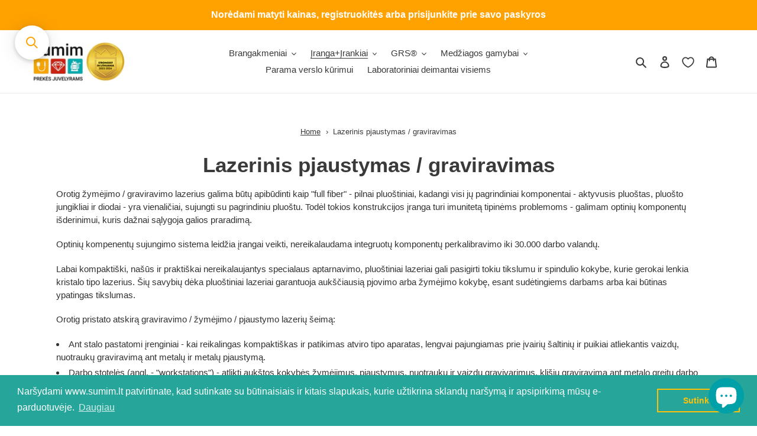

--- FILE ---
content_type: text/html; charset=utf-8
request_url: https://sumim.lt/collections/lazerinis-pjaustymas
body_size: 37367
content:
<!doctype html>
<html class="no-js" lang="lt-LT">
<head>
  <meta name="google-site-verification" content="kwQnbvGOJawhhXjgQ8ne7M2qU8SW4SV4b50T3u_D-b0" />
  <meta charset="utf-8">
  <meta http-equiv="X-UA-Compatible" content="IE=edge,chrome=1">
  <meta name="viewport" content="width=device-width,initial-scale=1">
  <meta name="theme-color" content="#3a3a3a">

<!-- Google Tag Manager -->
<script>(function(w,d,s,l,i){w[l]=w[l]||[];w[l].push({'gtm.start':
new Date().getTime(),event:'gtm.js'});var f=d.getElementsByTagName(s)[0],
j=d.createElement(s),dl=l!='dataLayer'?'&l='+l:'';j.async=true;j.src=
'https://www.googletagmanager.com/gtm.js?id='+i+dl;f.parentNode.insertBefore(j,f);
})(window,document,'script','dataLayer','GTM-TTVFMLJ2');</script>
<!-- End Google Tag Manager -->
  
<!-- Hotjar Tracking Code for https://www.sumim.lt -->
<script>
    (function(h,o,t,j,a,r){
        h.hj=h.hj||function(){(h.hj.q=h.hj.q||[]).push(arguments)};
        h._hjSettings={hjid:5133129,hjsv:6};
        a=o.getElementsByTagName('head')[0];
        r=o.createElement('script');r.async=1;
        r.src=t+h._hjSettings.hjid+j+h._hjSettings.hjsv;
        a.appendChild(r);
    })(window,document,'https://static.hotjar.com/c/hotjar-','.js?sv=');
</script><link rel="canonical" href="https://sumim.lt/collections/lazerinis-pjaustymas"><link rel="shortcut icon" href="//sumim.lt/cdn/shop/files/Favicon_150x150_aff3aa86-eee9-48e4-be7c-4815b77e410f_32x32.png?v=1614333847" type="image/png"><title>Lazerinis pjaustymas / graviravimas
&ndash; sumim.lt</title><meta name="description" content="Orotig žymėjimo / graviravimo lazerius galima būtų apibūdinti kaip &quot;full fiber&quot; - pilnai pluoštiniai, kadangi visi jų pagrindiniai komponentai - aktyvusis pluoštas, pluošto jungikliai ir diodai - yra vienaličiai, sujungti su pagrindiniu pluoštu."><!-- /snippets/social-meta-tags.liquid -->




<meta property="og:site_name" content="sumim.lt">
<meta property="og:url" content="https://sumim.lt/collections/lazerinis-pjaustymas">
<meta property="og:title" content="Lazerinis pjaustymas / graviravimas">
<meta property="og:type" content="product.group">
<meta property="og:description" content="Orotig žymėjimo / graviravimo lazerius galima būtų apibūdinti kaip &quot;full fiber&quot; - pilnai pluoštiniai, kadangi visi jų pagrindiniai komponentai - aktyvusis pluoštas, pluošto jungikliai ir diodai - yra vienaličiai, sujungti su pagrindiniu pluoštu.">

<meta property="og:image" content="http://sumim.lt/cdn/shop/files/Briliantai3_1200x1200.png?v=1614334695">
<meta property="og:image:secure_url" content="https://sumim.lt/cdn/shop/files/Briliantai3_1200x1200.png?v=1614334695">


<meta name="twitter:card" content="summary_large_image">
<meta name="twitter:title" content="Lazerinis pjaustymas / graviravimas">
<meta name="twitter:description" content="Orotig žymėjimo / graviravimo lazerius galima būtų apibūdinti kaip &quot;full fiber&quot; - pilnai pluoštiniai, kadangi visi jų pagrindiniai komponentai - aktyvusis pluoštas, pluošto jungikliai ir diodai - yra vienaličiai, sujungti su pagrindiniu pluoštu.">


  <link href="//sumim.lt/cdn/shop/t/5/assets/theme.scss.css?v=27991076932053007851759235221" rel="stylesheet" type="text/css" media="all" />

  <script>
    var theme = {
      breakpoints: {
        medium: 750,
        large: 990,
        widescreen: 1400
      },
      strings: {
        addToCart: "Dėti į krepšelį",
        soldOut: "Išparduota",
        unavailable: "Nėra",
        regularPrice: "Įprasta kaina",
        salePrice: "Kaina su nuolaida",
        sale: "Išpardavimas",
        fromLowestPrice: "от [price]",
        vendor: "Tiekėjas",
        showMore: "Rodyti daugiau",
        showLess: "Rodyti mažiau",
        searchFor: "Ieškoti",
        addressError: "Ieškant šio adreso įvyko klaida",
        addressNoResults: "Nerasta šio adreso rezultatų",
        addressQueryLimit: "Viršijote „Google“ API naudojimo apribojimą. Apsvarstykite galimybę naujovinti į \u003ca href=\"https:\/\/developers.google.com\/maps\/premium\/usage-limits\"\u003eplaną „Premium“\u003c\/a\u003e.",
        authError: "Patvirtinant „Google“ žemėlapių paskyrą įvyko klaida.",
        newWindow: "Atidaroma naujame lange.",
        external: "Atidaroma išorinė svetainė.",
        newWindowExternal: "Atidaroma išorinė svetainė naujame lange.",
        removeLabel: "Pašalinti [product]",
        update: "Atnaujinti",
        quantity: "Kiekis",
        discountedTotal: "Visa suma su nuolaida",
        regularTotal: "Visa suma be nuolaidos",
        priceColumn: "Informaciją apie nuolaidą rasite stulpelyje „Kaina“.",
        quantityMinimumMessage: "Kiekis turi būti 1 arba daugiau",
        cartError: "Atnaujinant krepšelį įvyko klaida. Bandykite dar kartą.",
        removedItemMessage: "Iš krepšelio pašalinta \u003cspan class=\"cart__removed-product-details\"\u003e([quantity]) [link]\u003c\/span\u003e.",
        unitPrice: "Vieneto kaina",
        unitPriceSeparator: "per",
        oneCartCount: "1 prekė",
        otherCartCount: "[count] prekės (-ių)",
        quantityLabel: "Kiekis: [count]",
        products: "Gaminiai",
        loading: "Įkeliama",
        number_of_results: "[result_number] iš [results_count]",
        number_of_results_found: "Rasta rezultatų: [results_count]",
        one_result_found: "Rastas 1 rezultatas"
      },
      moneyFormat: "\u003cspan class=hidePrice\u003e€{{amount_with_comma_separator}}\u003c\/span\u003e",
      moneyFormatWithCurrency: "\u003cspan class=hidePrice\u003e€{{amount_with_comma_separator}} EUR\u003c\/span\u003e",
      settings: {
        predictiveSearchEnabled: true,
        predictiveSearchShowPrice: true,
        predictiveSearchShowVendor: true
      }
    }

    document.documentElement.className = document.documentElement.className.replace('no-js', 'js');
  </script><script src="//sumim.lt/cdn/shop/t/5/assets/lazysizes.js?v=94224023136283657951607970864" async="async"></script>
  <script src="//sumim.lt/cdn/shop/t/5/assets/vendor.js?v=85833464202832145531607970867" defer="defer"></script>
  <script src="//sumim.lt/cdn/shop/t/5/assets/theme.js?v=89031576585505892971607970865" defer="defer"></script>

  <script>

    SearchaniseCustomerTags = [];

  </script>
  <script>window.performance && window.performance.mark && window.performance.mark('shopify.content_for_header.start');</script><meta name="google-site-verification" content="SFWgDJghoYkUsP2CSArlWgHcSXY0xLRT-zViV4ahSNc">
<meta id="shopify-digital-wallet" name="shopify-digital-wallet" content="/27662385250/digital_wallets/dialog">
<link rel="alternate" type="application/atom+xml" title="Feed" href="/collections/lazerinis-pjaustymas.atom" />
<link rel="alternate" type="application/json+oembed" href="https://sumim.lt/collections/lazerinis-pjaustymas.oembed">
<script async="async" src="/checkouts/internal/preloads.js?locale=lt-LT"></script>
<script id="shopify-features" type="application/json">{"accessToken":"aef8e41d3ac5c48aa5873557bd8d0e1e","betas":["rich-media-storefront-analytics"],"domain":"sumim.lt","predictiveSearch":true,"shopId":27662385250,"locale":"lt"}</script>
<script>var Shopify = Shopify || {};
Shopify.shop = "sumim-lt.myshopify.com";
Shopify.locale = "lt-LT";
Shopify.currency = {"active":"EUR","rate":"1.0"};
Shopify.country = "LT";
Shopify.theme = {"name":"Debut (App: Wishlist King)","id":81716478050,"schema_name":"Debut","schema_version":"16.7.1","theme_store_id":796,"role":"main"};
Shopify.theme.handle = "null";
Shopify.theme.style = {"id":null,"handle":null};
Shopify.cdnHost = "sumim.lt/cdn";
Shopify.routes = Shopify.routes || {};
Shopify.routes.root = "/";</script>
<script type="module">!function(o){(o.Shopify=o.Shopify||{}).modules=!0}(window);</script>
<script>!function(o){function n(){var o=[];function n(){o.push(Array.prototype.slice.apply(arguments))}return n.q=o,n}var t=o.Shopify=o.Shopify||{};t.loadFeatures=n(),t.autoloadFeatures=n()}(window);</script>
<script id="shop-js-analytics" type="application/json">{"pageType":"collection"}</script>
<script defer="defer" async type="module" src="//sumim.lt/cdn/shopifycloud/shop-js/modules/v2/client.init-shop-cart-sync_DVPPvMxW.lt-LT.esm.js"></script>
<script defer="defer" async type="module" src="//sumim.lt/cdn/shopifycloud/shop-js/modules/v2/chunk.common_DvG7IM1r.esm.js"></script>
<script defer="defer" async type="module" src="//sumim.lt/cdn/shopifycloud/shop-js/modules/v2/chunk.modal_BsBnBWdS.esm.js"></script>
<script type="module">
  await import("//sumim.lt/cdn/shopifycloud/shop-js/modules/v2/client.init-shop-cart-sync_DVPPvMxW.lt-LT.esm.js");
await import("//sumim.lt/cdn/shopifycloud/shop-js/modules/v2/chunk.common_DvG7IM1r.esm.js");
await import("//sumim.lt/cdn/shopifycloud/shop-js/modules/v2/chunk.modal_BsBnBWdS.esm.js");

  window.Shopify.SignInWithShop?.initShopCartSync?.({"fedCMEnabled":true,"windoidEnabled":true});

</script>
<script>(function() {
  var isLoaded = false;
  function asyncLoad() {
    if (isLoaded) return;
    isLoaded = true;
    var urls = ["https:\/\/cdn.shopify.com\/s\/files\/1\/0276\/6238\/5250\/t\/5\/assets\/booster_eu_cookie_27662385250.js?v=1658477304\u0026shop=sumim-lt.myshopify.com","https:\/\/cdn1.stamped.io\/files\/widget.min.js?shop=sumim-lt.myshopify.com","https:\/\/searchanise-ef84.kxcdn.com\/widgets\/shopify\/init.js?a=9J6c2b9T4B\u0026shop=sumim-lt.myshopify.com"];
    for (var i = 0; i < urls.length; i++) {
      var s = document.createElement('script');
      s.type = 'text/javascript';
      s.async = true;
      s.src = urls[i];
      var x = document.getElementsByTagName('script')[0];
      x.parentNode.insertBefore(s, x);
    }
  };
  if(window.attachEvent) {
    window.attachEvent('onload', asyncLoad);
  } else {
    window.addEventListener('load', asyncLoad, false);
  }
})();</script>
<script id="__st">var __st={"a":27662385250,"offset":7200,"reqid":"12eb7159-f40f-439b-b0ad-2558d68036f5-1769727695","pageurl":"sumim.lt\/collections\/lazerinis-pjaustymas","u":"63d3fba0244c","p":"collection","rtyp":"collection","rid":162709897314};</script>
<script>window.ShopifyPaypalV4VisibilityTracking = true;</script>
<script id="captcha-bootstrap">!function(){'use strict';const t='contact',e='account',n='new_comment',o=[[t,t],['blogs',n],['comments',n],[t,'customer']],c=[[e,'customer_login'],[e,'guest_login'],[e,'recover_customer_password'],[e,'create_customer']],r=t=>t.map((([t,e])=>`form[action*='/${t}']:not([data-nocaptcha='true']) input[name='form_type'][value='${e}']`)).join(','),a=t=>()=>t?[...document.querySelectorAll(t)].map((t=>t.form)):[];function s(){const t=[...o],e=r(t);return a(e)}const i='password',u='form_key',d=['recaptcha-v3-token','g-recaptcha-response','h-captcha-response',i],f=()=>{try{return window.sessionStorage}catch{return}},m='__shopify_v',_=t=>t.elements[u];function p(t,e,n=!1){try{const o=window.sessionStorage,c=JSON.parse(o.getItem(e)),{data:r}=function(t){const{data:e,action:n}=t;return t[m]||n?{data:e,action:n}:{data:t,action:n}}(c);for(const[e,n]of Object.entries(r))t.elements[e]&&(t.elements[e].value=n);n&&o.removeItem(e)}catch(o){console.error('form repopulation failed',{error:o})}}const l='form_type',E='cptcha';function T(t){t.dataset[E]=!0}const w=window,h=w.document,L='Shopify',v='ce_forms',y='captcha';let A=!1;((t,e)=>{const n=(g='f06e6c50-85a8-45c8-87d0-21a2b65856fe',I='https://cdn.shopify.com/shopifycloud/storefront-forms-hcaptcha/ce_storefront_forms_captcha_hcaptcha.v1.5.2.iife.js',D={infoText:'Saugo „hCaptcha“',privacyText:'Privatumas',termsText:'Sąlygos'},(t,e,n)=>{const o=w[L][v],c=o.bindForm;if(c)return c(t,g,e,D).then(n);var r;o.q.push([[t,g,e,D],n]),r=I,A||(h.body.append(Object.assign(h.createElement('script'),{id:'captcha-provider',async:!0,src:r})),A=!0)});var g,I,D;w[L]=w[L]||{},w[L][v]=w[L][v]||{},w[L][v].q=[],w[L][y]=w[L][y]||{},w[L][y].protect=function(t,e){n(t,void 0,e),T(t)},Object.freeze(w[L][y]),function(t,e,n,w,h,L){const[v,y,A,g]=function(t,e,n){const i=e?o:[],u=t?c:[],d=[...i,...u],f=r(d),m=r(i),_=r(d.filter((([t,e])=>n.includes(e))));return[a(f),a(m),a(_),s()]}(w,h,L),I=t=>{const e=t.target;return e instanceof HTMLFormElement?e:e&&e.form},D=t=>v().includes(t);t.addEventListener('submit',(t=>{const e=I(t);if(!e)return;const n=D(e)&&!e.dataset.hcaptchaBound&&!e.dataset.recaptchaBound,o=_(e),c=g().includes(e)&&(!o||!o.value);(n||c)&&t.preventDefault(),c&&!n&&(function(t){try{if(!f())return;!function(t){const e=f();if(!e)return;const n=_(t);if(!n)return;const o=n.value;o&&e.removeItem(o)}(t);const e=Array.from(Array(32),(()=>Math.random().toString(36)[2])).join('');!function(t,e){_(t)||t.append(Object.assign(document.createElement('input'),{type:'hidden',name:u})),t.elements[u].value=e}(t,e),function(t,e){const n=f();if(!n)return;const o=[...t.querySelectorAll(`input[type='${i}']`)].map((({name:t})=>t)),c=[...d,...o],r={};for(const[a,s]of new FormData(t).entries())c.includes(a)||(r[a]=s);n.setItem(e,JSON.stringify({[m]:1,action:t.action,data:r}))}(t,e)}catch(e){console.error('failed to persist form',e)}}(e),e.submit())}));const S=(t,e)=>{t&&!t.dataset[E]&&(n(t,e.some((e=>e===t))),T(t))};for(const o of['focusin','change'])t.addEventListener(o,(t=>{const e=I(t);D(e)&&S(e,y())}));const B=e.get('form_key'),M=e.get(l),P=B&&M;t.addEventListener('DOMContentLoaded',(()=>{const t=y();if(P)for(const e of t)e.elements[l].value===M&&p(e,B);[...new Set([...A(),...v().filter((t=>'true'===t.dataset.shopifyCaptcha))])].forEach((e=>S(e,t)))}))}(h,new URLSearchParams(w.location.search),n,t,e,['guest_login'])})(!0,!0)}();</script>
<script integrity="sha256-4kQ18oKyAcykRKYeNunJcIwy7WH5gtpwJnB7kiuLZ1E=" data-source-attribution="shopify.loadfeatures" defer="defer" src="//sumim.lt/cdn/shopifycloud/storefront/assets/storefront/load_feature-a0a9edcb.js" crossorigin="anonymous"></script>
<script data-source-attribution="shopify.dynamic_checkout.dynamic.init">var Shopify=Shopify||{};Shopify.PaymentButton=Shopify.PaymentButton||{isStorefrontPortableWallets:!0,init:function(){window.Shopify.PaymentButton.init=function(){};var t=document.createElement("script");t.src="https://sumim.lt/cdn/shopifycloud/portable-wallets/latest/portable-wallets.lt.js",t.type="module",document.head.appendChild(t)}};
</script>
<script data-source-attribution="shopify.dynamic_checkout.buyer_consent">
  function portableWalletsHideBuyerConsent(e){var t=document.getElementById("shopify-buyer-consent"),n=document.getElementById("shopify-subscription-policy-button");t&&n&&(t.classList.add("hidden"),t.setAttribute("aria-hidden","true"),n.removeEventListener("click",e))}function portableWalletsShowBuyerConsent(e){var t=document.getElementById("shopify-buyer-consent"),n=document.getElementById("shopify-subscription-policy-button");t&&n&&(t.classList.remove("hidden"),t.removeAttribute("aria-hidden"),n.addEventListener("click",e))}window.Shopify?.PaymentButton&&(window.Shopify.PaymentButton.hideBuyerConsent=portableWalletsHideBuyerConsent,window.Shopify.PaymentButton.showBuyerConsent=portableWalletsShowBuyerConsent);
</script>
<script data-source-attribution="shopify.dynamic_checkout.cart.bootstrap">document.addEventListener("DOMContentLoaded",(function(){function t(){return document.querySelector("shopify-accelerated-checkout-cart, shopify-accelerated-checkout")}if(t())Shopify.PaymentButton.init();else{new MutationObserver((function(e,n){t()&&(Shopify.PaymentButton.init(),n.disconnect())})).observe(document.body,{childList:!0,subtree:!0})}}));
</script>

<script>window.performance && window.performance.mark && window.performance.mark('shopify.content_for_header.end');</script>
  <script type="text/javascript">
  function initAppmate(Appmate){
    var wkSettings = {
      shop: {
        domain: 'sumim.lt',
        permanent_domain: 'sumim-lt.myshopify.com',
        currency: 'EUR',
        name: 'sumim.lt'
      },
      session: {
        customer: '',
        customer_email: '',
      },
      globals: {
        settings: {
          app_wk_icon: '',
          app_wk_products_per_row: 4,
          money_format: '<span class=hidePrice>€{{amount_with_comma_separator}}</span>',
          root_url: ''
        },
        locale: {
          wishlist: "Patikusių prekių sąrašas",
          wishlist_empty_note: "Patikusių prekių sąrašas - tuščias",
          add_to_wishlist: "Pridėti prie patikusių prekių sąrašo",
          remove_from_wishlist: "Pašalinti iš patikusių prekių sąrašo",
          clear_wishlist: "Išvalyti patikusių prekių sąrašą",
          in_wishlist: "Patikusių prekių sąraše",
          share_wishlist: "Pasidalinti patikusių prekių sąrašu",
          copy_share_link: "Kopijuoti nuorodą",
          share_link_copied: "Nuoroda nukopijuota",
          share_by_email_body: "Štai nuoroda į mano sąrašą:",
          login_or_signup_note: "Norėdama(-s) išsaugoti savo patikusių prekių sąrašą, prašome <a href='/account/login'>prisijungti</a> arba <a href='/account/register'>užsiregistruoti</a>.",
          add_to_cart: "Įsidėti į krepšelį",
          sold_out: "Išparduota",
          view_product: "Žiūrėti prekę",
          view_wishlist: "Žiūrėti patikusių prekių sąrašą",
          share_on_facebook: "Pasidalinti Facebook&#39;e",
          share_on_twitter: "Pasidalinti Twitter&#39;yje",
          share_on_pinterest: "Pasidalinti Pinterest&#39;e",
          share_with_whatsapp: "Pasidalinti per WhatsApp",
          share_by_email: "Pasidalinti e-laišku",
          get_link: "Gauti nuorodą",
          send_to_customer_service: "Siųsti klientų aptarnavimo skyriui"
        },
        customer: '',
        customer_accounts_enabled: true,
      },
      wishlist: {
        filter: function(product) {
          return !product.hidden;
        },
        loginRequired: false,
        handle: "/pages/wishlist",
        proxyHandle: "/a/wk",
        share: {
          handle: "/pages/shared-wishlist",
          title: "Mano patikusių prekių sąrašas",
          description: "Dalinuosi man patinkančiomis prekėmis iš  parduotuvės.",
          imageTitle: Appmate.config.shop.name,
          hashTags: 'wishlist',
          twitterUser: false
        }
      }
    };

    Appmate.wk.on({
      'click [data-wk-add-product]': eventHandler(function(){
        var productId = this.getAttribute('data-wk-add-product');
        var select = Appmate.wk.$(this).parents('form').find('select[name="id"]');
        var variantId = select.length ? select.val() : undefined;
        Appmate.wk.addProduct(productId, variantId);
      }),
      'click [data-wk-remove-product]': eventHandler(function(){
        var productId = this.getAttribute('data-wk-remove-product');
        Appmate.wk.removeProduct(productId);
      }),
      'click [data-wk-remove-item]': eventHandler(function(){
        var itemId = this.getAttribute('data-wk-remove-item');
        fadeOrNot(this, function() {
          Appmate.wk.removeItem(itemId);
        });
      }),
      'click [data-wk-clear-wishlist]': eventHandler(function(){
        var wishlistId = this.getAttribute('data-wk-clear-wishlist');
        Appmate.wk.clear(wishlistId);
      }),
      'click [data-wk-move-to-cart]': eventHandler(function(){
        var $elem = Appmate.wk.$(this);
        $form = $elem.parents('form');
        $elem.prop("disabled", true);

        var item = this.getAttribute('data-wk-move-to-cart');
        var formData = $form.serialize();

        fadeOrNot(this, function(){
          Appmate.wk
          .moveToCart(item, formData)
          .then(function(product){
            $elem.prop("disabled", false);

            Appmate.wk.trackEvent("Added to Cart", {
              product: product,
              variant: product.selected_or_first_available_variant || {},
              callback: function () {
                window.scrollTo(0, 0);
                location.reload();
              },
            });
          });
        });
      }),
      'click [data-wk-share]': eventHandler(function(){
        var params = {
          wkShareService: this.getAttribute("data-wk-share-service"),
          wkShare: this.getAttribute("data-wk-share"),
          wkShareImage: this.getAttribute("data-wk-share-image")
        };
        var shareLink = Appmate.wk.getShareLink(params);

        Appmate.wk.trackEvent("Shared Wishlist", {
          shareService: params.wkShareService
        });

        switch (params.wkShareService) {
          case 'link':
            Appmate.wk.$('#wk-share-link-text').addClass('wk-visible').find('.wk-text').html(shareLink);
            var copyButton = Appmate.wk.$('#wk-share-link-text .wk-clipboard');
            var copyText = copyButton.html();
            var clipboard = Appmate.wk.clipboard(copyButton[0]);
            clipboard.on('success', function(e) {
              copyButton.html(Appmate.globals.locale.share_link_copied);
              setTimeout(function(){
                copyButton.html(copyText);
              }, 2000);
            });
            break;
          case 'email':
            window.location.href = shareLink;
            break;
          case 'contact':
            var contactUrl = '/pages/contact';
            var message = Appmate.globals.locale.share_by_email_body + '\n' + shareLink;
            window.location.href=contactUrl + '?message=' + encodeURIComponent(message);
            break;
          default:
            window.open(
              shareLink,
              'wishlist_share',
              'height=590, width=770, toolbar=no, menubar=no, scrollbars=no, resizable=no, location=no, directories=no, status=no'
            );
        }
      }),
      'render .wk-option-select': function(elem){
        if (!Appmate.globals.settings.root_url) {
          appmateOptionSelect(elem);
        }
      },
      'render [data-wk-item]': function(elem){
        if (Appmate.globals.settings.root_url) {
          Appmate.wk.getItem(elem.getAttribute("data-wk-item")).then(function(product) {
            Appmate.wk.loadProduct(product.handle)
            .then(function(product) {
              const select = Appmate.wk.$(elem).find(".wk-option-select")[0];
              product.options = product.options.map(function(option){return option.name});
              product.variants.forEach(function(variant){
                variant.product_id = product.id;
                variant.price /= 100;
              });
              appmateOptionSelect(select, product);

              Appmate.wk.$(elem).find(".wk-product-title a").html(product.title).css({opacity: 1});
            })
          });
        }
      },
      'login-required': function (intent) {
        var redirect = {
          path: window.location.pathname,
          intent: intent
        };
        window.location = '/account/login?wk-redirect=' + encodeURIComponent(JSON.stringify(redirect));
      },
      'ready': function () {
        var redirect = Appmate.wk.getQueryParam('wk-redirect');
        if (redirect) {
          Appmate.wk.addLoginRedirect(Appmate.wk.$('#customer_login'), JSON.parse(redirect));
        }
        var intent = Appmate.wk.getQueryParam('wk-intent');
        if (intent) {
          intent = JSON.parse(intent);
          switch (intent.action) {
            case 'addProduct':
              Appmate.wk.addProduct(intent.product, intent.variant)
              break;
            default:
              console.warn('Wishlist King: Intent not implemented', intent)
          }
          if (window.history && window.history.pushState) {
            history.pushState(null, null, window.location.pathname);
          }
        }
      }
    });

    Appmate.init(wkSettings);

    function appmateSelectCallback(variant, selector) {
      var shop = Appmate.wk.globals.shop;
      var product = Appmate.wk.getProduct(variant.product_id);
      var itemId = Appmate.wk.$(selector.variantIdField).parents('[data-wk-item]').attr('data-wk-item');
      var container = Appmate.wk.$('#wk-item-' + itemId);

      

      var imageUrl = '';

      if (variant && variant.image) {
        imageUrl = Appmate.wk.filters.img_url(variant, '1000x');
      } else if (product) {
        imageUrl = Appmate.wk.filters.img_url(product, '1000x');
      }

      if (imageUrl) {
        container.find('.wk-variant-image').attr('src', imageUrl);
      }

      var formatMoney = Appmate.wk.filters.money;

      if (!product.hidden && variant && (variant.available || variant.inventory_policy === 'continue')) {
        container.find('.wk-add-to-cart').removeAttr('disabled').removeClass('disabled').attr('value', Appmate.globals.locale.add_to_cart);
        if(parseFloat(variant.price) < parseFloat(variant.compare_at_price)){
          container.find('.wk-price-preview').html(formatMoney(variant.price) + " <del>" + formatMoney(variant.compare_at_price) + "</del>");
        } else {
          container.find('.wk-price-preview').html(formatMoney(variant.price));
        }
      } else {
        container.find('.wk-add-to-cart').addClass('disabled').attr('disabled', 'disabled').attr('value', Appmate.globals.locale.sold_out);
        container.find('.wk-price-preview').text(Appmate.globals.locale.sold_out);
      }
    };

    function appmateOptionSelect(el, translatedPoduct){
      if (!Shopify || !Shopify.OptionSelectors) {
        throw new Error('Missing option_selection.js! Please check templates/page.wishlist.liquid');
      }

      var id = el.getAttribute('id');
      var itemId = Appmate.wk.$(el).parents('[data-wk-item]').attr('data-wk-item');
      var container = Appmate.wk.$('#wk-item-' + itemId);

      Appmate.wk.getItem(itemId).then(function(product){
        var selector = new Shopify.OptionSelectors(id, {
          product: translatedPoduct || product,
          onVariantSelected: appmateSelectCallback,
          enableHistoryState: false
        });

        if (product.selected_variant_id) {
          selector.selectVariant(product.selected_variant_id);
        }

        selector.selectors.forEach(function(selector){
          if (selector.values.length < 2) {
            Appmate.wk.$(selector.element).parents(".selector-wrapper").css({display: "none"});
          }
        });

        for (var i = 0; i < selector.selectors.length; i++) {
          for (var j = 0; j < selector.selectors[i].values.length; j++) {
            var originalIndex = (i + 1) * j;
            var disabled = selector.variantIdField.options[originalIndex].getAttribute("disabled");
            if (disabled) {
              selector.selectors[i].element.options[j].setAttribute("disabled", disabled);
            } else {
              selector.selectors[i].element.options[j].removeAttribute("disabled");
            }
          }
        }

        // Add label if only one product option and it isn't 'Title'.
        if (product.options.length == 1 && product.options[0] != 'Title') {
          Appmate.wk.$(container)
          .find('.selector-wrapper:first-child')
          .prepend('<label>' + product.options[0] + '</label>');
        }
      });
    }

    function eventHandler (callback) {
      return function (event) {
        if (typeof callback === 'function') {
          callback.call(this, event)
        }
        if (event) {
          event.preventDefault();
          event.stopPropagation();
        }
      }
    }

    function fadeOrNot(elem, callback, shouldNotFade){
      if (typeof $ !== "function") {
        callback();
        return;
      }
      var $elem = $(elem);
  	  if (!shouldNotFade && $elem.parents('.wk-fadeout').length) {
        $elem.parents('.wk-fadeout').fadeOut(callback);
      } else {
        callback();
      }
    }
  }
</script>



<script
  id="wishlist-icon"
  data="wishlist"
  type="text/x-template"
  app="wishlist-king"
>
  <svg role="presentation" viewBox="0 0 18 16" preserveAspectRatio="xMidYMid meet">
    <path d="M9.01163699,14.9053769 C8.72930024,14.7740736 8.41492611,14.6176996 8.07646224,14.4366167 C7.06926649,13.897753 6.06198912,13.2561336 5.12636931,12.5170512 C2.52930452,10.4655288 1.00308384,8.09476443 1.00000218,5.44184117 C0.997549066,2.99198843 2.92175104,1.01242822 5.28303025,1.01000225 C6.41066623,1.00972036 7.49184369,1.4629765 8.28270844,2.2678673 L8.99827421,2.9961237 L9.71152148,2.26559643 C10.4995294,1.45849728 11.5791258,1.0023831 12.7071151,1.00000055 L12.7060299,1.00000225 C15.0693815,0.997574983 16.9967334,2.97018759 17.0000037,5.421337 C17.0038592,8.07662382 15.4809572,10.4530151 12.8850542,12.5121483 C11.9520963,13.2521931 10.9477036,13.8951276 9.94340074,14.4354976 C9.60619585,14.6169323 9.29297309,14.7736855 9.01163699,14.9053769 Z"></path>
  </svg>
</script>

<script
  id="wishlist-icon-remove"
  data="wishlist"
  type="text/x-template"
  app="wishlist-king"
>
  <svg role="presentation" viewBox="0 0 16 14">
    <path d="M15 0L1 14m14 0L1 0" stroke="currentColor" fill="none" fill-rule="evenodd"></path>
  </svg>
</script>

<script
  id="wishlist-link"
  data="wishlist"
  type="text/x-template"
  app="wishlist-king"
>
  <a href="{{ wishlist.url }}" class="wk-link wk-{{ wishlist.state }}"
     title="{{ locale.view_wishlist }}">
    <div class="wk-icon">{% include 'wishlist-icon' %}</div>
    <span class="wk-label">{{ locale.wishlist }}</span>
    <span class="wk-count">{{ wishlist.item_count }}</span>
  </a>
</script>

<script
  id="wishlist-link-li"
  data="wishlist"
  type="text/x-template"
  app="wishlist-king"
>
  <li class="wishlist-link-li wk-{{ wishlist.state }}">
    {% include 'wishlist-link' %}
  </li>
</script>

<script
  id="wishlist-button-product"
  data="product"
  type="text/x-template"
  app="wishlist-king"
>
  {% if product.in_wishlist %}
    {% assign btn_text = locale.in_wishlist %}
    {% assign btn_title = locale.remove_from_wishlist %}
    {% assign btn_action = 'wk-remove-product' %}
  {% else %}
    {% assign btn_text = locale.add_to_wishlist %}
    {% assign btn_title = locale.add_to_wishlist %}
    {% assign btn_action = 'wk-add-product' %}
  {% endif %}

  <button type="button" class="wk-button-product {{ btn_action }}" title="{{ btn_title }}" data-{{ btn_action }}="{{ product.id }}">
    <div class="wk-icon">{% include 'wishlist-icon' %}</div>
    <span class="wk-label">{{ btn_text }}</span>
  </button>
</script>

<script
  id="wishlist-button-collection"
  data="product"
  type="text/x-template"
  app="wishlist-king"
>
  {% if product.in_wishlist %}
    {% assign btn_text = locale.in_wishlist %}
    {% assign btn_title = locale.remove_from_wishlist %}
    {% assign btn_action = 'wk-remove-product' %}
  {% else %}
    {% assign btn_text = locale.add_to_wishlist %}
    {% assign btn_title = locale.add_to_wishlist %}
    {% assign btn_action = 'wk-add-product' %}
  {% endif %}

  <button type="button" class="wk-button-collection {{ btn_action }}" title="{{ btn_title }}" data-{{ btn_action }}="{{ product.id }}">
    <div class="wk-icon">{% include 'wishlist-icon' %}</div>
    <span class="wk-label">{{ btn_text }}</span>
  </button>
</script>

<script
  id="wishlist-button-wishlist-page"
  data="product"
  type="text/x-template"
  app="wishlist-king"
>
  {% if wishlist.read_only %}
    {% assign item_id = product.id %}
  {% else %}
    {% assign item_id = product.wishlist_item_id %}
  {% endif %}

  {% assign add_class = '' %}
  {% if product.in_wishlist and wishlist.read_only == true %}
    {% assign btn_text = locale.in_wishlist %}
    {% assign btn_title = locale.remove_from_wishlist %}
    {% assign btn_action = 'wk-remove-product' %}
    {% assign btn_icon = 'wishlist-icon' %}
  {% elsif product.in_wishlist and wishlist.read_only == false %}
    {% assign btn_text = locale.in_wishlist %}
    {% assign btn_title = locale.remove_from_wishlist %}
    {% assign btn_action = 'wk-remove-item' %}
    {% assign btn_icon = 'wishlist-icon-remove' %}
    {% assign add_class = 'wk-with-hover' %}
  {% else %}
    {% assign btn_text = locale.add_to_wishlist %}
    {% assign btn_title = locale.add_to_wishlist %}
    {% assign btn_action = 'wk-add-product' %}
    {% assign btn_icon = 'wishlist-icon' %}
    {% assign add_class = 'wk-with-hover' %}
  {% endif %}

  <button type="button" class="wk-button-wishlist-page {{ btn_action }} {{ add_class }}" title="{{ btn_title }}" data-{{ btn_action }}="{{ item_id }}">
    <div class="wk-icon">
      {% include btn_icon %}
    </div>
    <span class="wk-label">{{ btn_text }}</span>
  </button>
</script>

<script
  id="wishlist-button-wishlist-clear"
  data="wishlist"
  type="text/x-template"
  app="wishlist-king"
>
  {% assign btn_text = locale.clear_wishlist %}
  {% assign btn_title = locale.clear_wishlist %}
  {% assign btn_class = 'wk-button-wishlist-clear' %}

  <button type="button" class="{{ btn_class }}" title="{{ btn_title }}" data-wk-clear-wishlist="{{ wishlist.permaId }}">
    <span class="wk-label">{{ btn_text }}</span>
  </button>
</script>

<script
  id="wishlist-collection-shared"
  data="shared_wishlist"
  type="text/x-template"
  app="wishlist-king"
>
  {% assign wishlist = shared_wishlist %}
  {% include 'wishlist-collection' with wishlist %}
</script>

<script
  id="wishlist-collection"
  data="wishlist"
  type="text/x-template"
  app="wishlist-king"
>
  <div class='wishlist-collection'>
  {% if wishlist.item_count == 0 %}
    {% include 'wishlist-collection-empty' %}
  {% else %}
    {% if customer_accounts_enabled and customer == false and wishlist.read_only == false %}
      {% include 'wishlist-collection-login-note' %}
    {% endif %}

    {% unless wishlist.read_only %}
      {% include 'wishlist-collection-share' %}
    {% endunless %}

    {% include 'wishlist-collection-loop' %}

    {% unless wishlist.read_only %}
      {% include 'wishlist-button-wishlist-clear' %}
    {% endunless %}
  {% endif %}
  </div>
</script>

<script
  id="wishlist-collection-empty"
  data="wishlist"
  type="text/x-template"
  app="wishlist-king"
>
  <div class="wk-row">
    <div class="wk-span12">
      <h3 class="wk-wishlist-empty-note">{{ locale.wishlist_empty_note }}</h3>
    </div>
  </div>
</script>

<script
  id="wishlist-collection-login-note"
  data="wishlist"
  type="text/x-template"
  app="wishlist-king"
>
  <div class="wk-row">
    <p class="wk-span12 wk-login-note">
      {{ locale.login_or_signup_note }}
    </p>
  </div>
</script>

<script
  id="wishlist-collection-share"
  data="wishlist"
  type="text/x-template"
  app="wishlist-king"
>
  <h3 id="wk-share-head">{{ locale.share_wishlist }}</h3>
  <ul id="wk-share-list">
    <li>{% include 'wishlist-share-button-fb' %}</li>
    <li>{% include 'wishlist-share-button-pinterest' %}</li>
    <li>{% include 'wishlist-share-button-twitter' %}</li>
    <li>{% include 'wishlist-share-button-email' %}</li>
    <li>{% include 'wishlist-share-button-link' %}</li>
    {% comment %}
    <li>{% include 'wishlist-share-button-contact' %}</li>
    {% endcomment %}
    <li id="wk-share-whatsapp">{% include 'wishlist-share-button-whatsapp' %}</li>
  </ul>
  <div id="wk-share-link-text"><span class="wk-text"></span><button class="wk-clipboard" data-clipboard-target="#wk-share-link-text .wk-text">{{ locale.copy_share_link }}</button></div>
</script>

<script
  id="wishlist-collection-loop"
  data="wishlist"
  type="text/x-template"
  app="wishlist-king"
>
  <div class="wk-row">
    {% assign item_count = 0 %}
    {% assign products = wishlist.products | reverse %}
    {% for product in products %}
      {% assign item_count = item_count | plus: 1 %}
      {% unless limit and item_count > limit %}
        {% assign hide_default_title = false %}
        {% if product.variants.length == 1 and product.variants[0].title contains 'Default' %}
          {% assign hide_default_title = true %}
        {% endif %}

        {% assign items_per_row = settings.app_wk_products_per_row %}
        {% assign wk_item_width = 100 | divided_by: items_per_row %}

        <div class="wk-item-column" style="width: {{ wk_item_width }}%">
          <div id="wk-item-{{ product.wishlist_item_id }}" class="wk-item {{ wk_item_class }} {% unless wishlist.read_only %}wk-fadeout{% endunless %}" data-wk-item="{{ product.wishlist_item_id }}">

            {% include 'wishlist-collection-product-image' with product %}
            {% include 'wishlist-button-wishlist-page' with product %}
            {% include 'wishlist-collection-product-title' with product %}
            {% include 'wishlist-collection-product-price' %}
            {% include 'wishlist-collection-product-form' with product %}
          </div>
        </div>
      {% endunless %}
    {% endfor %}
  </div>
</script>

<script
  id="wishlist-collection-product-image"
  data="wishlist"
  type="text/x-template"
  app="wishlist-king"
>
  <div class="wk-image">
    <a href="{{ product | variant_url }}" class="wk-variant-link wk-content" title="{{ locale.view_product }}">
      <img class="wk-variant-image"
         src="{{ product | variant_img_url: '1000x' }}"
         alt="{{ product.title }}" />
    </a>
  </div>
</script>

<script
  id="wishlist-collection-product-title"
  data="wishlist"
  type="text/x-template"
  app="wishlist-king"
>
  <div class="wk-product-title">
    <a href="{{ product | variant_url }}" class="wk-variant-link" {% if settings.root_url %}style="opacity: 0;"{% endif %}>{{ product.title }}</a>
  </div>
</script>

<script
  id="wishlist-collection-product-price"
  data="wishlist"
  type="text/x-template"
  app="wishlist-king"
>
  {% assign variant = product.selected_or_first_available_variant %}
  <div class="wk-purchase">
    <span class="wk-price wk-price-preview">
      {% if variant.price >= variant.compare_at_price %}
      {{ variant.price | money }}
      {% else %}
      <span class="saleprice">{{ variant.price | money }}</span> <del>{{ variant.compare_at_price | money }}</del>
      {% endif %}
    </span>
  </div>
</script>

<script
  id="wishlist-collection-product-form"
  data="wishlist"
  type="text/x-template"
  app="wishlist-king"
>
  <form id="wk-add-item-form-{{ product.wishlist_item_id }}" action="/cart/add" method="post" class="wk-add-item-form">

    <!-- Begin product options -->
    <div class="wk-product-options {% if hide_default_title %}wk-no-options{% endif %}">

      <div class="wk-select" {% if hide_default_title %} style="display:none"{% endif %}>
        <select id="wk-option-select-{{ product.wishlist_item_id }}" class="wk-option-select" name="id">

          {% for variant in product.variants %}
          <option value="{{ variant.id }}" {% if variant == product.selected_or_first_available_variant %}selected="selected"{% endif %} {% unless variant.available or variant.inventory_policy == "continue" %}disabled="disabled"{% endunless %}>
            {{ variant.title }} - {{ variant.price | money }}
          </option>
          {% endfor %}

        </select>
      </div>

      {% comment %}
        <div class="wk-selector-wrapper">
          <label>Quantity</label>
          <input class="wk-quantity" type="number" name="quantity" value="1" class="wk-item-quantity" />
        </div>
      {% endcomment %}

      <div class="wk-purchase-section{% if product.variants.length > 1 %} wk-multiple{% endif %}">
        {% unless product.available %}
        <input type="submit" class="wk-add-to-cart disabled" disabled="disabled" value="Sold Out" />
        {% else %}
          {% assign cart_action = 'wk-move-to-cart' %}
          {% if wishlist.read_only %}
            {% assign cart_action = 'wk-add-to-cart' %}
          {% endif %}
          <input type="submit" class="wk-add-to-cart" data-{{ cart_action }}="{{ product.wishlist_item_id }}" name="add" value="{{ locale.add_to_cart }}" />
        {% endunless %}
      </div>
    </div>
    <!-- End product options -->
  </form>
</script>

<script
  id="wishlist-share-button-fb"
  data="wishlist"
  type="text/x-template"
  app="wishlist-king"
>
  {% unless wishlist.empty %}
  <a href="#" class="wk-button-share resp-sharing-button__link" title="{{ locale.share_on_facebook }}" data-wk-share-service="facebook" data-wk-share="{{ wishlist.permaId }}" data-wk-share-image="{{ wishlist.products[0] | variant_img_url: '1200x630' }}">
    <div class="resp-sharing-button resp-sharing-button--facebook resp-sharing-button--large">
      <div aria-hidden="true" class="resp-sharing-button__icon resp-sharing-button__icon--solid">
        <svg version="1.1" x="0px" y="0px" width="24px" height="24px" viewBox="0 0 24 24" enable-background="new 0 0 24 24" xml:space="preserve">
          <g>
            <path d="M18.768,7.465H14.5V5.56c0-0.896,0.594-1.105,1.012-1.105s2.988,0,2.988,0V0.513L14.171,0.5C10.244,0.5,9.5,3.438,9.5,5.32 v2.145h-3v4h3c0,5.212,0,12,0,12h5c0,0,0-6.85,0-12h3.851L18.768,7.465z"/>
          </g>
        </svg>
      </div>
      <span>Facebook</span>
    </div>
  </a>
  {% endunless %}
</script>

<script
  id="wishlist-share-button-twitter"
  data="wishlist"
  type="text/x-template"
  app="wishlist-king"
>
  {% unless wishlist.empty %}
  <a href="#" class="wk-button-share resp-sharing-button__link" title="{{ locale.share_on_twitter }}" data-wk-share-service="twitter" data-wk-share="{{ wishlist.permaId }}">
    <div class="resp-sharing-button resp-sharing-button--twitter resp-sharing-button--large">
      <div aria-hidden="true" class="resp-sharing-button__icon resp-sharing-button__icon--solid">
        <svg version="1.1" x="0px" y="0px" width="24px" height="24px" viewBox="0 0 24 24" enable-background="new 0 0 24 24" xml:space="preserve">
          <g>
            <path d="M23.444,4.834c-0.814,0.363-1.5,0.375-2.228,0.016c0.938-0.562,0.981-0.957,1.32-2.019c-0.878,0.521-1.851,0.9-2.886,1.104 C18.823,3.053,17.642,2.5,16.335,2.5c-2.51,0-4.544,2.036-4.544,4.544c0,0.356,0.04,0.703,0.117,1.036 C8.132,7.891,4.783,6.082,2.542,3.332C2.151,4.003,1.927,4.784,1.927,5.617c0,1.577,0.803,2.967,2.021,3.782 C3.203,9.375,2.503,9.171,1.891,8.831C1.89,8.85,1.89,8.868,1.89,8.888c0,2.202,1.566,4.038,3.646,4.456 c-0.666,0.181-1.368,0.209-2.053,0.079c0.579,1.804,2.257,3.118,4.245,3.155C5.783,18.102,3.372,18.737,1,18.459 C3.012,19.748,5.399,20.5,7.966,20.5c8.358,0,12.928-6.924,12.928-12.929c0-0.198-0.003-0.393-0.012-0.588 C21.769,6.343,22.835,5.746,23.444,4.834z"/>
          </g>
        </svg>
      </div>
      <span>Twitter</span>
    </div>
  </a>
  {% endunless %}
</script>

<script
  id="wishlist-share-button-pinterest"
  data="wishlist"
  type="text/x-template"
  app="wishlist-king"
>
  {% unless wishlist.empty %}
  <a href="#" class="wk-button-share resp-sharing-button__link" title="{{ locale.share_on_pinterest }}" data-wk-share-service="pinterest" data-wk-share="{{ wishlist.permaId }}" data-wk-share-image="{{ wishlist.products[0] | variant_img_url: '1200x630' }}">
    <div class="resp-sharing-button resp-sharing-button--pinterest resp-sharing-button--large">
      <div aria-hidden="true" class="resp-sharing-button__icon resp-sharing-button__icon--solid">
        <svg version="1.1" x="0px" y="0px" width="24px" height="24px" viewBox="0 0 24 24" enable-background="new 0 0 24 24" xml:space="preserve">
          <path d="M12.137,0.5C5.86,0.5,2.695,5,2.695,8.752c0,2.272,0.8 ,4.295,2.705,5.047c0.303,0.124,0.574,0.004,0.661-0.33 c0.062-0.231,0.206-0.816,0.271-1.061c0.088-0.331,0.055-0.446-0.19-0.736c-0.532-0.626-0.872-1.439-0.872-2.59 c0-3.339,2.498-6.328,6.505-6.328c3.548,0,5.497,2.168,5.497,5.063c0,3.809-1.687,7.024-4.189,7.024 c-1.382,0-2.416-1.142-2.085-2.545c0.397-1.675,1.167-3.479,1.167-4.688c0-1.081-0.58-1.983-1.782-1.983 c-1.413,0-2.548,1.461-2.548,3.42c0,1.247,0.422,2.09,0.422,2.09s-1.445,6.126-1.699,7.199c-0.505,2.137-0.076,4.756-0.04,5.02 c0.021,0.157,0.224,0.195,0.314,0.078c0.13-0.171,1.813-2.25,2.385-4.325c0.162-0.589,0.929-3.632,0.929-3.632 c0.459,0.876,1.801,1.646,3.228,1.646c4.247,0,7.128-3.871,7.128-9.053C20.5,4.15,17.182,0.5,12.137,0.5z"/>
        </svg>
      </div>
      <span>Pinterest</span>
    </div>
  </a>
  {% endunless %}
</script>

<script
  id="wishlist-share-button-whatsapp"
  data="wishlist"
  type="text/x-template"
  app="wishlist-king"
>
  {% unless wishlist.empty %}
  <a href="#" class="wk-button-share resp-sharing-button__link" title="{{ locale.share_with_whatsapp }}" data-wk-share-service="whatsapp" data-wk-share="{{ wishlist.permaId }}">
    <div class="resp-sharing-button resp-sharing-button--whatsapp resp-sharing-button--large">
      <div aria-hidden="true" class="resp-sharing-button__icon resp-sharing-button__icon--solid">
        <svg xmlns="https://www.w3.org/2000/svg" width="24" height="24" viewBox="0 0 24 24">
          <path stroke="none" d="M20.1,3.9C17.9,1.7,15,0.5,12,0.5C5.8,0.5,0.7,5.6,0.7,11.9c0,2,0.5,3.9,1.5,5.6l-1.6,5.9l6-1.6c1.6,0.9,3.5,1.3,5.4,1.3l0,0l0,0c6.3,0,11.4-5.1,11.4-11.4C23.3,8.9,22.2,6,20.1,3.9z M12,21.4L12,21.4c-1.7,0-3.3-0.5-4.8-1.3l-0.4-0.2l-3.5,1l1-3.4L4,17c-1-1.5-1.4-3.2-1.4-5.1c0-5.2,4.2-9.4,9.4-9.4c2.5,0,4.9,1,6.7,2.8c1.8,1.8,2.8,4.2,2.8,6.7C21.4,17.2,17.2,21.4,12,21.4z M17.1,14.3c-0.3-0.1-1.7-0.9-1.9-1c-0.3-0.1-0.5-0.1-0.7,0.1c-0.2,0.3-0.8,1-0.9,1.1c-0.2,0.2-0.3,0.2-0.6,0.1c-0.3-0.1-1.2-0.5-2.3-1.4c-0.9-0.8-1.4-1.7-1.6-2c-0.2-0.3,0-0.5,0.1-0.6s0.3-0.3,0.4-0.5c0.2-0.1,0.3-0.3,0.4-0.5c0.1-0.2,0-0.4,0-0.5c0-0.1-0.7-1.5-1-2.1C8.9,6.6,8.6,6.7,8.5,6.7c-0.2,0-0.4,0-0.6,0S7.5,6.8,7.2,7c-0.3,0.3-1,1-1,2.4s1,2.8,1.1,3c0.1,0.2,2,3.1,4.9,4.3c0.7,0.3,1.2,0.5,1.6,0.6c0.7,0.2,1.3,0.2,1.8,0.1c0.6-0.1,1.7-0.7,1.9-1.3c0.2-0.7,0.2-1.2,0.2-1.3C17.6,14.5,17.4,14.4,17.1,14.3z"/>
        </svg>
      </div>
      <span>WhatsApp</span>
    </div>
  </a>
  {% endunless %}
</script>

<script
  id="wishlist-share-button-email"
  data="wishlist"
  type="text/x-template"
  app="wishlist-king"
>
  {% unless wishlist.empty %}
  <a href="#" class="wk-button-share resp-sharing-button__link" title="{{ locale.share_by_email }}" data-wk-share-service="email" data-wk-share="{{ wishlist.permaId }}">
    <div class="resp-sharing-button resp-sharing-button--email resp-sharing-button--large">
      <div aria-hidden="true" class="resp-sharing-button__icon resp-sharing-button__icon--solid">
        <svg version="1.1" x="0px" y="0px" width="24px" height="24px" viewBox="0 0 24 24" enable-background="new 0 0 24 24" xml:space="preserve">
          <path d="M22,4H2C0.897,4,0,4.897,0,6v12c0,1.103,0.897,2,2,2h20c1.103,0,2-0.897,2-2V6C24,4.897,23.103,4,22,4z M7.248,14.434 l-3.5,2C3.67,16.479,3.584,16.5,3.5,16.5c-0.174,0-0.342-0.09-0.435-0.252c-0.137-0.239-0.054-0.545,0.186-0.682l3.5-2 c0.24-0.137,0.545-0.054,0.682,0.186C7.571,13.992,7.488,14.297,7.248,14.434z M12,14.5c-0.094,0-0.189-0.026-0.271-0.08l-8.5-5.5 C2.997,8.77,2.93,8.46,3.081,8.229c0.15-0.23,0.459-0.298,0.691-0.147L12,13.405l8.229-5.324c0.232-0.15,0.542-0.084,0.691,0.147 c0.15,0.232,0.083,0.542-0.148,0.691l-8.5,5.5C12.189,14.474,12.095,14.5,12,14.5z M20.934,16.248 C20.842,16.41,20.673,16.5,20.5,16.5c-0.084,0-0.169-0.021-0.248-0.065l-3.5-2c-0.24-0.137-0.323-0.442-0.186-0.682 s0.443-0.322,0.682-0.186l3.5,2C20.988,15.703,21.071,16.009,20.934,16.248z"/>
        </svg>
      </div>
      <span>Email</span>
    </div>
  </a>
  {% endunless %}
</script>

<script
  id="wishlist-share-button-link"
  data="wishlist"
  type="text/x-template"
  app="wishlist-king"
>
  {% unless wishlist.empty %}
  <a href="#" class="wk-button-share resp-sharing-button__link" title="{{ locale.get_link }}" data-wk-share-service="link" data-wk-share="{{ wishlist.permaId }}">
    <div class="resp-sharing-button resp-sharing-button--link resp-sharing-button--large">
      <div aria-hidden="true" class="resp-sharing-button__icon resp-sharing-button__icon--solid">
        <svg version='1.1' xmlns='https://www.w3.org/2000/svg' width='512' height='512' viewBox='0 0 512 512'>
          <path d='M459.654,233.373l-90.531,90.5c-49.969,50-131.031,50-181,0c-7.875-7.844-14.031-16.688-19.438-25.813
          l42.063-42.063c2-2.016,4.469-3.172,6.828-4.531c2.906,9.938,7.984,19.344,15.797,27.156c24.953,24.969,65.563,24.938,90.5,0
          l90.5-90.5c24.969-24.969,24.969-65.563,0-90.516c-24.938-24.953-65.531-24.953-90.5,0l-32.188,32.219
          c-26.109-10.172-54.25-12.906-81.641-8.891l68.578-68.578c50-49.984,131.031-49.984,181.031,0
          C509.623,102.342,509.623,183.389,459.654,233.373z M220.326,382.186l-32.203,32.219c-24.953,24.938-65.563,24.938-90.516,0
          c-24.953-24.969-24.953-65.563,0-90.531l90.516-90.5c24.969-24.969,65.547-24.969,90.5,0c7.797,7.797,12.875,17.203,15.813,27.125
          c2.375-1.375,4.813-2.5,6.813-4.5l42.063-42.047c-5.375-9.156-11.563-17.969-19.438-25.828c-49.969-49.984-131.031-49.984-181.016,0
          l-90.5,90.5c-49.984,50-49.984,131.031,0,181.031c49.984,49.969,131.031,49.969,181.016,0l68.594-68.594
          C274.561,395.092,246.42,392.342,220.326,382.186z'/>
        </svg>
      </div>
      <span>E-Mail</span>
    </div>
  </a>
  {% endunless %}
</script>

<script
  id="wishlist-share-button-contact"
  data="wishlist"
  type="text/x-template"
  app="wishlist-king"
>
  {% unless wishlist.empty %}
  <a href="#" class="wk-button-share resp-sharing-button__link" title="{{ locale.send_to_customer_service }}" data-wk-share-service="contact" data-wk-share="{{ wishlist.permaId }}">
    <div class="resp-sharing-button resp-sharing-button--link resp-sharing-button--large">
      <div aria-hidden="true" class="resp-sharing-button__icon resp-sharing-button__icon--solid">
        <svg height="24" viewBox="0 0 24 24" width="24" xmlns="http://www.w3.org/2000/svg">
            <path d="M0 0h24v24H0z" fill="none"/>
            <path d="M19 2H5c-1.11 0-2 .9-2 2v14c0 1.1.89 2 2 2h4l3 3 3-3h4c1.1 0 2-.9 2-2V4c0-1.1-.9-2-2-2zm-6 16h-2v-2h2v2zm2.07-7.75l-.9.92C13.45 11.9 13 12.5 13 14h-2v-.5c0-1.1.45-2.1 1.17-2.83l1.24-1.26c.37-.36.59-.86.59-1.41 0-1.1-.9-2-2-2s-2 .9-2 2H8c0-2.21 1.79-4 4-4s4 1.79 4 4c0 .88-.36 1.68-.93 2.25z"/>
        </svg>
      </div>
      <span>E-Mail</span>
    </div>
  </a>
  {% endunless %}
</script>



<script
  src="//sumim.lt/cdn/shop/t/5/assets/app_wishlist-king.min.js?v=44710095007731135791607970923"
  async
></script>

<link
  href="//sumim.lt/cdn/shop/t/5/assets/app_wishlist-king.scss.css?v=56680399410264086571607971466"
  rel="stylesheet"
>

  

  <style>
    .vcShowPrice a[href*="/cart"], .vcShowPrice form[action*="/cart/add"] button, .vcShowPrice form button[name="add"], .vcShowPrice form[action*="/cart/add"] input[type="submit"], .vcShowPrice .shopify-payment-button {
        display: block !important;
    }
</style>
<script type="text/javascript">
    function displayHidePriceOverride(arguments) {
        jQuery = arguments[0];
        if (!vcIsCart) {
            vcElementsToHide = callFunctionVC('getElementsToHideFromConfig', [jQuery], true);
            //pokial je vypnute skryvanie cien len pre vybrane produkty
            //... alebo pokial je zapnute skryvanie cien len pre vybrane produkty a zaroven ma skryt cenu v detaile produktu (lebo ked sa prepne variant aby sa skryla nova zobrazena cena)
            if (!callFunctionVC('showHideProductsIsActivated', [], true) || isPriceHiddenInProductDetail) {
                if (messageForVisitors.length > 0 && parseInt(showMessageBoxInsteadOfPrices) == 1) {
                    jQuery(vcElementsToShowMessageForVisitors).each(function () {
                        callFunctionVC('appendNotAuthorizedBox', [jQuery, jQuery(this)], false);
                    });
                }
                jQuery(vcElementsToShowMessageForVisitors).each(function() {
                    jQuery(this).empty();
                });
                if (!isPriceHiddenInProductDetail) {
                    jQuery(vcElementsToHide).each(function() {
                        jQuery(this).remove();
                    });
                }
            } else {
                callFunctionVC('hideShowProductsPrices', [jQuery], false);
                jQuery('.vcShowPrice').each(function() {
                    jQuery(this).parents('.grid__item').addClass('vcShowPrice');
                });
                console.log('voslo');
            }
        } else {
            jQuery('#verifyCustomersStyles.tae,#verifyCustomersConfigStyles.tae').remove();
        }
    }
</script>
<!-- BEGIN app block: shopify://apps/singleton-verify-customers/blocks/app-block/442187bd-1b53-4604-802b-3ad4a61e44cc -->
    

    
    
    
    
    
    
    
    

    
        
        
        
        
          <!-- BEGIN app snippet: init -->

<script type="text/javascript">
    var customerApproved = false;
    var customerAccountEnabled = false;
    var vcElementsToShowMessageForVisitors = '.hidePrice';
</script>

    <script type="text/javascript">
        var customerAccountEnabled = true;
    </script>
    
    
    
    
    
    
        
    
    
        
            <div id="verifyCustomersStyles" class="tae">
                <style>
                    .hidePrice {display:none !important;}
                </style>
            </div>
            
            <div id="verifyCustomersConfigStyles" class="tae">
                <style>
                    a[href*="/cart"], form[action*="/cart/add"] button, form button[name="add"], form[action*="/cart/add"] input[type="submit"],.shopify-payment-button {display:none !important}
                </style>
            </div>
        
    





<!-- END app snippet -->
        
        <!-- BEGIN app snippet: configs --><script type="text/javascript">
    

    var showMessageBoxInsteadOfPrices = '1';
    var messageForVisitors = 'Kainos rodomos tik {LOGIN} ir autorizuotiems lankytojams';
    var loginLinkText = 'registruotiems';
    var registrationLinkText = 'registruotiems';
    var backgroundColorOfMassageBox = '#ffffff';
    var textColorOfMassageBox = '#000000';
    var fontSize = '13';
    var showBorderOnMessageBox = '0';
    var showBorderRadiusOnMessageBox = '1';
    var inheritFonts = '0';
    var borderWidth = '1';
    var borderColorOfMassageBox = '#000000';
    var returnToPreviousPage = '1';
    var canApproveBasedOnTags = '1';
    var hasShowHideProducts = '1';
    var showHideProductsType = '6';
    var smallCartpath = 'a[href*="/cart"]';
    var addToCartButtonPath = 'form[action*="/cart/add"] button, form button[name="add"], form[action*="/cart/add"] input[type="submit"],.shopify-payment-button';
    var customDisabledPaths = '';
    var sendMailToAdminAfterRegistration = '1';
    var adminEmails = 'info@sumim.lt';
    var sendMailToCustomerAfterApprove = '1';
    var redirectToPage = '';
    var displayType = '2';
    var functionality_type = '1';
    var psNotApprovedLoginMessage = 'Your account is not approved now, we will inform you about approving by email';

    var vc_show_hide_products = ["LabGrownVisiems"];
    var vc_collections_products_ids = {};
    
    

    var vcIsCart = false;
    
    var vcIsHomePage = false;
    
    var vcIsAccountPage = false;
    

    var vc_customer_tags = JSON.parse(JSON.stringify(null));
    var vc_approving_tags = ["PROFI"];
</script>
<!-- END app snippet -->
        <!-- BEGIN app snippet: extended-registration -->
    
    
    
    
    

<!-- END app snippet -->
        <!-- BEGIN app snippet: scripts -->

    <script src='https://cdn.shopify.com/extensions/019b12f7-1215-74f3-99e6-b6fbca22c443/singleton-verify-customers-16/assets/main_v6.js' defer></script>

<!-- END app snippet -->
    



<!-- END app block --><script src="https://cdn.shopify.com/extensions/e8878072-2f6b-4e89-8082-94b04320908d/inbox-1254/assets/inbox-chat-loader.js" type="text/javascript" defer="defer"></script>
<script src="https://cdn.shopify.com/extensions/8d2c31d3-a828-4daf-820f-80b7f8e01c39/nova-eu-cookie-bar-gdpr-4/assets/nova-cookie-app-embed.js" type="text/javascript" defer="defer"></script>
<link href="https://cdn.shopify.com/extensions/8d2c31d3-a828-4daf-820f-80b7f8e01c39/nova-eu-cookie-bar-gdpr-4/assets/nova-cookie.css" rel="stylesheet" type="text/css" media="all">
<link href="https://monorail-edge.shopifysvc.com" rel="dns-prefetch">
<script>(function(){if ("sendBeacon" in navigator && "performance" in window) {try {var session_token_from_headers = performance.getEntriesByType('navigation')[0].serverTiming.find(x => x.name == '_s').description;} catch {var session_token_from_headers = undefined;}var session_cookie_matches = document.cookie.match(/_shopify_s=([^;]*)/);var session_token_from_cookie = session_cookie_matches && session_cookie_matches.length === 2 ? session_cookie_matches[1] : "";var session_token = session_token_from_headers || session_token_from_cookie || "";function handle_abandonment_event(e) {var entries = performance.getEntries().filter(function(entry) {return /monorail-edge.shopifysvc.com/.test(entry.name);});if (!window.abandonment_tracked && entries.length === 0) {window.abandonment_tracked = true;var currentMs = Date.now();var navigation_start = performance.timing.navigationStart;var payload = {shop_id: 27662385250,url: window.location.href,navigation_start,duration: currentMs - navigation_start,session_token,page_type: "collection"};window.navigator.sendBeacon("https://monorail-edge.shopifysvc.com/v1/produce", JSON.stringify({schema_id: "online_store_buyer_site_abandonment/1.1",payload: payload,metadata: {event_created_at_ms: currentMs,event_sent_at_ms: currentMs}}));}}window.addEventListener('pagehide', handle_abandonment_event);}}());</script>
<script id="web-pixels-manager-setup">(function e(e,d,r,n,o){if(void 0===o&&(o={}),!Boolean(null===(a=null===(i=window.Shopify)||void 0===i?void 0:i.analytics)||void 0===a?void 0:a.replayQueue)){var i,a;window.Shopify=window.Shopify||{};var t=window.Shopify;t.analytics=t.analytics||{};var s=t.analytics;s.replayQueue=[],s.publish=function(e,d,r){return s.replayQueue.push([e,d,r]),!0};try{self.performance.mark("wpm:start")}catch(e){}var l=function(){var e={modern:/Edge?\/(1{2}[4-9]|1[2-9]\d|[2-9]\d{2}|\d{4,})\.\d+(\.\d+|)|Firefox\/(1{2}[4-9]|1[2-9]\d|[2-9]\d{2}|\d{4,})\.\d+(\.\d+|)|Chrom(ium|e)\/(9{2}|\d{3,})\.\d+(\.\d+|)|(Maci|X1{2}).+ Version\/(15\.\d+|(1[6-9]|[2-9]\d|\d{3,})\.\d+)([,.]\d+|)( \(\w+\)|)( Mobile\/\w+|) Safari\/|Chrome.+OPR\/(9{2}|\d{3,})\.\d+\.\d+|(CPU[ +]OS|iPhone[ +]OS|CPU[ +]iPhone|CPU IPhone OS|CPU iPad OS)[ +]+(15[._]\d+|(1[6-9]|[2-9]\d|\d{3,})[._]\d+)([._]\d+|)|Android:?[ /-](13[3-9]|1[4-9]\d|[2-9]\d{2}|\d{4,})(\.\d+|)(\.\d+|)|Android.+Firefox\/(13[5-9]|1[4-9]\d|[2-9]\d{2}|\d{4,})\.\d+(\.\d+|)|Android.+Chrom(ium|e)\/(13[3-9]|1[4-9]\d|[2-9]\d{2}|\d{4,})\.\d+(\.\d+|)|SamsungBrowser\/([2-9]\d|\d{3,})\.\d+/,legacy:/Edge?\/(1[6-9]|[2-9]\d|\d{3,})\.\d+(\.\d+|)|Firefox\/(5[4-9]|[6-9]\d|\d{3,})\.\d+(\.\d+|)|Chrom(ium|e)\/(5[1-9]|[6-9]\d|\d{3,})\.\d+(\.\d+|)([\d.]+$|.*Safari\/(?![\d.]+ Edge\/[\d.]+$))|(Maci|X1{2}).+ Version\/(10\.\d+|(1[1-9]|[2-9]\d|\d{3,})\.\d+)([,.]\d+|)( \(\w+\)|)( Mobile\/\w+|) Safari\/|Chrome.+OPR\/(3[89]|[4-9]\d|\d{3,})\.\d+\.\d+|(CPU[ +]OS|iPhone[ +]OS|CPU[ +]iPhone|CPU IPhone OS|CPU iPad OS)[ +]+(10[._]\d+|(1[1-9]|[2-9]\d|\d{3,})[._]\d+)([._]\d+|)|Android:?[ /-](13[3-9]|1[4-9]\d|[2-9]\d{2}|\d{4,})(\.\d+|)(\.\d+|)|Mobile Safari.+OPR\/([89]\d|\d{3,})\.\d+\.\d+|Android.+Firefox\/(13[5-9]|1[4-9]\d|[2-9]\d{2}|\d{4,})\.\d+(\.\d+|)|Android.+Chrom(ium|e)\/(13[3-9]|1[4-9]\d|[2-9]\d{2}|\d{4,})\.\d+(\.\d+|)|Android.+(UC? ?Browser|UCWEB|U3)[ /]?(15\.([5-9]|\d{2,})|(1[6-9]|[2-9]\d|\d{3,})\.\d+)\.\d+|SamsungBrowser\/(5\.\d+|([6-9]|\d{2,})\.\d+)|Android.+MQ{2}Browser\/(14(\.(9|\d{2,})|)|(1[5-9]|[2-9]\d|\d{3,})(\.\d+|))(\.\d+|)|K[Aa][Ii]OS\/(3\.\d+|([4-9]|\d{2,})\.\d+)(\.\d+|)/},d=e.modern,r=e.legacy,n=navigator.userAgent;return n.match(d)?"modern":n.match(r)?"legacy":"unknown"}(),u="modern"===l?"modern":"legacy",c=(null!=n?n:{modern:"",legacy:""})[u],f=function(e){return[e.baseUrl,"/wpm","/b",e.hashVersion,"modern"===e.buildTarget?"m":"l",".js"].join("")}({baseUrl:d,hashVersion:r,buildTarget:u}),m=function(e){var d=e.version,r=e.bundleTarget,n=e.surface,o=e.pageUrl,i=e.monorailEndpoint;return{emit:function(e){var a=e.status,t=e.errorMsg,s=(new Date).getTime(),l=JSON.stringify({metadata:{event_sent_at_ms:s},events:[{schema_id:"web_pixels_manager_load/3.1",payload:{version:d,bundle_target:r,page_url:o,status:a,surface:n,error_msg:t},metadata:{event_created_at_ms:s}}]});if(!i)return console&&console.warn&&console.warn("[Web Pixels Manager] No Monorail endpoint provided, skipping logging."),!1;try{return self.navigator.sendBeacon.bind(self.navigator)(i,l)}catch(e){}var u=new XMLHttpRequest;try{return u.open("POST",i,!0),u.setRequestHeader("Content-Type","text/plain"),u.send(l),!0}catch(e){return console&&console.warn&&console.warn("[Web Pixels Manager] Got an unhandled error while logging to Monorail."),!1}}}}({version:r,bundleTarget:l,surface:e.surface,pageUrl:self.location.href,monorailEndpoint:e.monorailEndpoint});try{o.browserTarget=l,function(e){var d=e.src,r=e.async,n=void 0===r||r,o=e.onload,i=e.onerror,a=e.sri,t=e.scriptDataAttributes,s=void 0===t?{}:t,l=document.createElement("script"),u=document.querySelector("head"),c=document.querySelector("body");if(l.async=n,l.src=d,a&&(l.integrity=a,l.crossOrigin="anonymous"),s)for(var f in s)if(Object.prototype.hasOwnProperty.call(s,f))try{l.dataset[f]=s[f]}catch(e){}if(o&&l.addEventListener("load",o),i&&l.addEventListener("error",i),u)u.appendChild(l);else{if(!c)throw new Error("Did not find a head or body element to append the script");c.appendChild(l)}}({src:f,async:!0,onload:function(){if(!function(){var e,d;return Boolean(null===(d=null===(e=window.Shopify)||void 0===e?void 0:e.analytics)||void 0===d?void 0:d.initialized)}()){var d=window.webPixelsManager.init(e)||void 0;if(d){var r=window.Shopify.analytics;r.replayQueue.forEach((function(e){var r=e[0],n=e[1],o=e[2];d.publishCustomEvent(r,n,o)})),r.replayQueue=[],r.publish=d.publishCustomEvent,r.visitor=d.visitor,r.initialized=!0}}},onerror:function(){return m.emit({status:"failed",errorMsg:"".concat(f," has failed to load")})},sri:function(e){var d=/^sha384-[A-Za-z0-9+/=]+$/;return"string"==typeof e&&d.test(e)}(c)?c:"",scriptDataAttributes:o}),m.emit({status:"loading"})}catch(e){m.emit({status:"failed",errorMsg:(null==e?void 0:e.message)||"Unknown error"})}}})({shopId: 27662385250,storefrontBaseUrl: "https://sumim.lt",extensionsBaseUrl: "https://extensions.shopifycdn.com/cdn/shopifycloud/web-pixels-manager",monorailEndpoint: "https://monorail-edge.shopifysvc.com/unstable/produce_batch",surface: "storefront-renderer",enabledBetaFlags: ["2dca8a86"],webPixelsConfigList: [{"id":"1088160082","configuration":"{\"config\":\"{\\\"pixel_id\\\":\\\"G-Q3WXHB7BNB\\\",\\\"gtag_events\\\":[{\\\"type\\\":\\\"search\\\",\\\"action_label\\\":\\\"G-Q3WXHB7BNB\\\"},{\\\"type\\\":\\\"begin_checkout\\\",\\\"action_label\\\":\\\"G-Q3WXHB7BNB\\\"},{\\\"type\\\":\\\"view_item\\\",\\\"action_label\\\":[\\\"G-Q3WXHB7BNB\\\",\\\"MC-MKFCZRQDQH\\\"]},{\\\"type\\\":\\\"purchase\\\",\\\"action_label\\\":[\\\"G-Q3WXHB7BNB\\\",\\\"MC-MKFCZRQDQH\\\"]},{\\\"type\\\":\\\"page_view\\\",\\\"action_label\\\":[\\\"G-Q3WXHB7BNB\\\",\\\"MC-MKFCZRQDQH\\\"]},{\\\"type\\\":\\\"add_payment_info\\\",\\\"action_label\\\":\\\"G-Q3WXHB7BNB\\\"},{\\\"type\\\":\\\"add_to_cart\\\",\\\"action_label\\\":\\\"G-Q3WXHB7BNB\\\"}],\\\"enable_monitoring_mode\\\":false}\"}","eventPayloadVersion":"v1","runtimeContext":"OPEN","scriptVersion":"b2a88bafab3e21179ed38636efcd8a93","type":"APP","apiClientId":1780363,"privacyPurposes":[],"dataSharingAdjustments":{"protectedCustomerApprovalScopes":["read_customer_address","read_customer_email","read_customer_name","read_customer_personal_data","read_customer_phone"]}},{"id":"222560594","configuration":"{\"apiKey\":\"9J6c2b9T4B\", \"host\":\"searchserverapi.com\"}","eventPayloadVersion":"v1","runtimeContext":"STRICT","scriptVersion":"5559ea45e47b67d15b30b79e7c6719da","type":"APP","apiClientId":578825,"privacyPurposes":["ANALYTICS"],"dataSharingAdjustments":{"protectedCustomerApprovalScopes":["read_customer_personal_data"]}},{"id":"163774802","eventPayloadVersion":"v1","runtimeContext":"LAX","scriptVersion":"1","type":"CUSTOM","privacyPurposes":["MARKETING"],"name":"Meta pixel (migrated)"},{"id":"shopify-app-pixel","configuration":"{}","eventPayloadVersion":"v1","runtimeContext":"STRICT","scriptVersion":"0450","apiClientId":"shopify-pixel","type":"APP","privacyPurposes":["ANALYTICS","MARKETING"]},{"id":"shopify-custom-pixel","eventPayloadVersion":"v1","runtimeContext":"LAX","scriptVersion":"0450","apiClientId":"shopify-pixel","type":"CUSTOM","privacyPurposes":["ANALYTICS","MARKETING"]}],isMerchantRequest: false,initData: {"shop":{"name":"sumim.lt","paymentSettings":{"currencyCode":"EUR"},"myshopifyDomain":"sumim-lt.myshopify.com","countryCode":"LT","storefrontUrl":"https:\/\/sumim.lt"},"customer":null,"cart":null,"checkout":null,"productVariants":[],"purchasingCompany":null},},"https://sumim.lt/cdn","1d2a099fw23dfb22ep557258f5m7a2edbae",{"modern":"","legacy":""},{"shopId":"27662385250","storefrontBaseUrl":"https:\/\/sumim.lt","extensionBaseUrl":"https:\/\/extensions.shopifycdn.com\/cdn\/shopifycloud\/web-pixels-manager","surface":"storefront-renderer","enabledBetaFlags":"[\"2dca8a86\"]","isMerchantRequest":"false","hashVersion":"1d2a099fw23dfb22ep557258f5m7a2edbae","publish":"custom","events":"[[\"page_viewed\",{}],[\"collection_viewed\",{\"collection\":{\"id\":\"162709897314\",\"title\":\"Lazerinis pjaustymas \/ graviravimas\",\"productVariants\":[{\"price\":{\"amount\":5140.0,\"currencyCode\":\"EUR\"},\"product\":{\"title\":\"HWC-17 dulkių surinkimo sistema\",\"vendor\":\"Orotig\",\"id\":\"4507071610978\",\"untranslatedTitle\":\"HWC-17 dulkių surinkimo sistema\",\"url\":\"\/products\/hwc-17-dulkiu-surinkimo-sistema\",\"type\":\"Dulkių surinkimo sistema\"},\"id\":\"31972913479778\",\"image\":{\"src\":\"\/\/sumim.lt\/cdn\/shop\/products\/HWC17_dulkiu_surinkimo-sistema.jpg?v=1601989323\"},\"sku\":\"LAM10214\",\"title\":\"Default Title\",\"untranslatedTitle\":\"Default Title\"},{\"price\":{\"amount\":4720.0,\"currencyCode\":\"EUR\"},\"product\":{\"title\":\"Automatinis skardos padavimas pjaustymui\",\"vendor\":\"Orotig\",\"id\":\"4507062534242\",\"untranslatedTitle\":\"Automatinis skardos padavimas pjaustymui\",\"url\":\"\/products\/automatinis-padavimas-ploksciu-pjaustymui\",\"type\":\"Automatinis skardos padavimas\"},\"id\":\"31972880679010\",\"image\":{\"src\":\"\/\/sumim.lt\/cdn\/shop\/products\/Padavimas_serijiniam_pjovimui.jpg?v=1601987552\"},\"sku\":\"RIC00463\",\"title\":\"Default Title\",\"untranslatedTitle\":\"Default Title\"},{\"price\":{\"amount\":20000.0,\"currencyCode\":\"EUR\"},\"product\":{\"title\":\"RR Writer lazerinio graviravimo \/ pjaustymo staklės, RR 30 (EzCad) modelis\",\"vendor\":\"Orotig\",\"id\":\"4507011448930\",\"untranslatedTitle\":\"RR Writer lazerinio graviravimo \/ pjaustymo staklės, RR 30 (EzCad) modelis\",\"url\":\"\/products\/rr-writer-lazerinio-graviravimo-pjaustymo-stakles-rr-20-modelis\",\"type\":\"Lazerinio graviravimo \/ žymėjimo \/ pjaustymo aparatas\"},\"id\":\"31972659265634\",\"image\":{\"src\":\"\/\/sumim.lt\/cdn\/shop\/products\/RR70M6neutra.png?v=1601984190\"},\"sku\":\"M8M0E32R\",\"title\":\"Default Title\",\"untranslatedTitle\":\"Default Title\"},{\"price\":{\"amount\":4235.0,\"currencyCode\":\"EUR\"},\"product\":{\"title\":\"Dulkių perdirbimo sistema DRS-16\",\"vendor\":\"Orotig\",\"id\":\"4507003486306\",\"untranslatedTitle\":\"Dulkių perdirbimo sistema DRS-16\",\"url\":\"\/products\/dulkiu-perdirbimo-sistema-drs-16\",\"type\":\"Dulkių perdirbimo sistema DRS-16\"},\"id\":\"31972638294114\",\"image\":{\"src\":\"\/\/sumim.lt\/cdn\/shop\/products\/DRS16.jpg?v=1601973066\"},\"sku\":\"LAM10200\",\"title\":\"Default Title\",\"untranslatedTitle\":\"Default Title\"},{\"price\":{\"amount\":1540.0,\"currencyCode\":\"EUR\"},\"product\":{\"title\":\"Siurblys išmetamiems garams rinkti\",\"vendor\":\"Orotig\",\"id\":\"4506999160930\",\"untranslatedTitle\":\"Siurblys išmetamiems garams rinkti\",\"url\":\"\/products\/siurblys-ismetamiems-garams-rinkti\",\"type\":\"Siurblys išmetamiems garams filtruoti\"},\"id\":\"31972626727010\",\"image\":{\"src\":\"\/\/sumim.lt\/cdn\/shop\/products\/Suction_system.jpg?v=1601972270\"},\"sku\":\"RIC00440\",\"title\":\"Default Title\",\"untranslatedTitle\":\"Default Title\"},{\"price\":{\"amount\":17545.0,\"currencyCode\":\"EUR\"},\"product\":{\"title\":\"Laser Writer Open, modelis Open 30 (Scaps)\",\"vendor\":\"Orotig\",\"id\":\"4506555220066\",\"untranslatedTitle\":\"Laser Writer Open, modelis Open 30 (Scaps)\",\"url\":\"\/products\/laser-writer-open\",\"type\":\"Lazerinio graviravimo \/ žymėjimo \/ pjaustymo aparatas\"},\"id\":\"31971032170594\",\"image\":{\"src\":\"\/\/sumim.lt\/cdn\/shop\/products\/latoneutra.png?v=1601921191\"},\"sku\":\"M9E0S32R\",\"title\":\"Default Title\",\"untranslatedTitle\":\"Default Title\"}]}}]]"});</script><script>
  window.ShopifyAnalytics = window.ShopifyAnalytics || {};
  window.ShopifyAnalytics.meta = window.ShopifyAnalytics.meta || {};
  window.ShopifyAnalytics.meta.currency = 'EUR';
  var meta = {"products":[{"id":4507071610978,"gid":"gid:\/\/shopify\/Product\/4507071610978","vendor":"Orotig","type":"Dulkių surinkimo sistema","handle":"hwc-17-dulkiu-surinkimo-sistema","variants":[{"id":31972913479778,"price":514000,"name":"HWC-17 dulkių surinkimo sistema","public_title":null,"sku":"LAM10214"}],"remote":false},{"id":4507062534242,"gid":"gid:\/\/shopify\/Product\/4507062534242","vendor":"Orotig","type":"Automatinis skardos padavimas","handle":"automatinis-padavimas-ploksciu-pjaustymui","variants":[{"id":31972880679010,"price":472000,"name":"Automatinis skardos padavimas pjaustymui","public_title":null,"sku":"RIC00463"}],"remote":false},{"id":4507011448930,"gid":"gid:\/\/shopify\/Product\/4507011448930","vendor":"Orotig","type":"Lazerinio graviravimo \/ žymėjimo \/ pjaustymo aparatas","handle":"rr-writer-lazerinio-graviravimo-pjaustymo-stakles-rr-20-modelis","variants":[{"id":31972659265634,"price":2000000,"name":"RR Writer lazerinio graviravimo \/ pjaustymo staklės, RR 30 (EzCad) modelis","public_title":null,"sku":"M8M0E32R"}],"remote":false},{"id":4507003486306,"gid":"gid:\/\/shopify\/Product\/4507003486306","vendor":"Orotig","type":"Dulkių perdirbimo sistema DRS-16","handle":"dulkiu-perdirbimo-sistema-drs-16","variants":[{"id":31972638294114,"price":423500,"name":"Dulkių perdirbimo sistema DRS-16","public_title":null,"sku":"LAM10200"}],"remote":false},{"id":4506999160930,"gid":"gid:\/\/shopify\/Product\/4506999160930","vendor":"Orotig","type":"Siurblys išmetamiems garams filtruoti","handle":"siurblys-ismetamiems-garams-rinkti","variants":[{"id":31972626727010,"price":154000,"name":"Siurblys išmetamiems garams rinkti","public_title":null,"sku":"RIC00440"}],"remote":false},{"id":4506555220066,"gid":"gid:\/\/shopify\/Product\/4506555220066","vendor":"Orotig","type":"Lazerinio graviravimo \/ žymėjimo \/ pjaustymo aparatas","handle":"laser-writer-open","variants":[{"id":31971032170594,"price":1754500,"name":"Laser Writer Open, modelis Open 30 (Scaps)","public_title":null,"sku":"M9E0S32R"}],"remote":false}],"page":{"pageType":"collection","resourceType":"collection","resourceId":162709897314,"requestId":"12eb7159-f40f-439b-b0ad-2558d68036f5-1769727695"}};
  for (var attr in meta) {
    window.ShopifyAnalytics.meta[attr] = meta[attr];
  }
</script>
<script class="analytics">
  (function () {
    var customDocumentWrite = function(content) {
      var jquery = null;

      if (window.jQuery) {
        jquery = window.jQuery;
      } else if (window.Checkout && window.Checkout.$) {
        jquery = window.Checkout.$;
      }

      if (jquery) {
        jquery('body').append(content);
      }
    };

    var hasLoggedConversion = function(token) {
      if (token) {
        return document.cookie.indexOf('loggedConversion=' + token) !== -1;
      }
      return false;
    }

    var setCookieIfConversion = function(token) {
      if (token) {
        var twoMonthsFromNow = new Date(Date.now());
        twoMonthsFromNow.setMonth(twoMonthsFromNow.getMonth() + 2);

        document.cookie = 'loggedConversion=' + token + '; expires=' + twoMonthsFromNow;
      }
    }

    var trekkie = window.ShopifyAnalytics.lib = window.trekkie = window.trekkie || [];
    if (trekkie.integrations) {
      return;
    }
    trekkie.methods = [
      'identify',
      'page',
      'ready',
      'track',
      'trackForm',
      'trackLink'
    ];
    trekkie.factory = function(method) {
      return function() {
        var args = Array.prototype.slice.call(arguments);
        args.unshift(method);
        trekkie.push(args);
        return trekkie;
      };
    };
    for (var i = 0; i < trekkie.methods.length; i++) {
      var key = trekkie.methods[i];
      trekkie[key] = trekkie.factory(key);
    }
    trekkie.load = function(config) {
      trekkie.config = config || {};
      trekkie.config.initialDocumentCookie = document.cookie;
      var first = document.getElementsByTagName('script')[0];
      var script = document.createElement('script');
      script.type = 'text/javascript';
      script.onerror = function(e) {
        var scriptFallback = document.createElement('script');
        scriptFallback.type = 'text/javascript';
        scriptFallback.onerror = function(error) {
                var Monorail = {
      produce: function produce(monorailDomain, schemaId, payload) {
        var currentMs = new Date().getTime();
        var event = {
          schema_id: schemaId,
          payload: payload,
          metadata: {
            event_created_at_ms: currentMs,
            event_sent_at_ms: currentMs
          }
        };
        return Monorail.sendRequest("https://" + monorailDomain + "/v1/produce", JSON.stringify(event));
      },
      sendRequest: function sendRequest(endpointUrl, payload) {
        // Try the sendBeacon API
        if (window && window.navigator && typeof window.navigator.sendBeacon === 'function' && typeof window.Blob === 'function' && !Monorail.isIos12()) {
          var blobData = new window.Blob([payload], {
            type: 'text/plain'
          });

          if (window.navigator.sendBeacon(endpointUrl, blobData)) {
            return true;
          } // sendBeacon was not successful

        } // XHR beacon

        var xhr = new XMLHttpRequest();

        try {
          xhr.open('POST', endpointUrl);
          xhr.setRequestHeader('Content-Type', 'text/plain');
          xhr.send(payload);
        } catch (e) {
          console.log(e);
        }

        return false;
      },
      isIos12: function isIos12() {
        return window.navigator.userAgent.lastIndexOf('iPhone; CPU iPhone OS 12_') !== -1 || window.navigator.userAgent.lastIndexOf('iPad; CPU OS 12_') !== -1;
      }
    };
    Monorail.produce('monorail-edge.shopifysvc.com',
      'trekkie_storefront_load_errors/1.1',
      {shop_id: 27662385250,
      theme_id: 81716478050,
      app_name: "storefront",
      context_url: window.location.href,
      source_url: "//sumim.lt/cdn/s/trekkie.storefront.c59ea00e0474b293ae6629561379568a2d7c4bba.min.js"});

        };
        scriptFallback.async = true;
        scriptFallback.src = '//sumim.lt/cdn/s/trekkie.storefront.c59ea00e0474b293ae6629561379568a2d7c4bba.min.js';
        first.parentNode.insertBefore(scriptFallback, first);
      };
      script.async = true;
      script.src = '//sumim.lt/cdn/s/trekkie.storefront.c59ea00e0474b293ae6629561379568a2d7c4bba.min.js';
      first.parentNode.insertBefore(script, first);
    };
    trekkie.load(
      {"Trekkie":{"appName":"storefront","development":false,"defaultAttributes":{"shopId":27662385250,"isMerchantRequest":null,"themeId":81716478050,"themeCityHash":"835122866035973156","contentLanguage":"lt-LT","currency":"EUR","eventMetadataId":"40434c89-3ed9-4d3f-859b-c7c4db7aeb9e"},"isServerSideCookieWritingEnabled":true,"monorailRegion":"shop_domain","enabledBetaFlags":["65f19447","b5387b81"]},"Session Attribution":{},"S2S":{"facebookCapiEnabled":false,"source":"trekkie-storefront-renderer","apiClientId":580111}}
    );

    var loaded = false;
    trekkie.ready(function() {
      if (loaded) return;
      loaded = true;

      window.ShopifyAnalytics.lib = window.trekkie;

      var originalDocumentWrite = document.write;
      document.write = customDocumentWrite;
      try { window.ShopifyAnalytics.merchantGoogleAnalytics.call(this); } catch(error) {};
      document.write = originalDocumentWrite;

      window.ShopifyAnalytics.lib.page(null,{"pageType":"collection","resourceType":"collection","resourceId":162709897314,"requestId":"12eb7159-f40f-439b-b0ad-2558d68036f5-1769727695","shopifyEmitted":true});

      var match = window.location.pathname.match(/checkouts\/(.+)\/(thank_you|post_purchase)/)
      var token = match? match[1]: undefined;
      if (!hasLoggedConversion(token)) {
        setCookieIfConversion(token);
        window.ShopifyAnalytics.lib.track("Viewed Product Category",{"currency":"EUR","category":"Collection: lazerinis-pjaustymas","collectionName":"lazerinis-pjaustymas","collectionId":162709897314,"nonInteraction":true},undefined,undefined,{"shopifyEmitted":true});
      }
    });


        var eventsListenerScript = document.createElement('script');
        eventsListenerScript.async = true;
        eventsListenerScript.src = "//sumim.lt/cdn/shopifycloud/storefront/assets/shop_events_listener-3da45d37.js";
        document.getElementsByTagName('head')[0].appendChild(eventsListenerScript);

})();</script>
  <script>
  if (!window.ga || (window.ga && typeof window.ga !== 'function')) {
    window.ga = function ga() {
      (window.ga.q = window.ga.q || []).push(arguments);
      if (window.Shopify && window.Shopify.analytics && typeof window.Shopify.analytics.publish === 'function') {
        window.Shopify.analytics.publish("ga_stub_called", {}, {sendTo: "google_osp_migration"});
      }
      console.error("Shopify's Google Analytics stub called with:", Array.from(arguments), "\nSee https://help.shopify.com/manual/promoting-marketing/pixels/pixel-migration#google for more information.");
    };
    if (window.Shopify && window.Shopify.analytics && typeof window.Shopify.analytics.publish === 'function') {
      window.Shopify.analytics.publish("ga_stub_initialized", {}, {sendTo: "google_osp_migration"});
    }
  }
</script>
<script
  defer
  src="https://sumim.lt/cdn/shopifycloud/perf-kit/shopify-perf-kit-3.1.0.min.js"
  data-application="storefront-renderer"
  data-shop-id="27662385250"
  data-render-region="gcp-us-east1"
  data-page-type="collection"
  data-theme-instance-id="81716478050"
  data-theme-name="Debut"
  data-theme-version="16.7.1"
  data-monorail-region="shop_domain"
  data-resource-timing-sampling-rate="10"
  data-shs="true"
  data-shs-beacon="true"
  data-shs-export-with-fetch="true"
  data-shs-logs-sample-rate="1"
  data-shs-beacon-endpoint="https://sumim.lt/api/collect"
></script>
</head>

<body class="template-collection">
  <!-- Google Tag Manager (noscript) -->
<noscript><iframe src="https://www.googletagmanager.com/ns.html?id=GTM-TTVFMLJ2"
height="0" width="0" style="display:none;visibility:hidden"></iframe></noscript>
<!-- End Google Tag Manager (noscript) -->

  <a class="in-page-link visually-hidden skip-link" href="#MainContent">Eiti į turinį</a><style data-shopify>

  .cart-popup {
    box-shadow: 1px 1px 10px 2px rgba(235, 235, 235, 0.5);
  }</style><div class="cart-popup-wrapper cart-popup-wrapper--hidden" role="dialog" aria-modal="true" aria-labelledby="CartPopupHeading" data-cart-popup-wrapper>
  <div class="cart-popup" data-cart-popup tabindex="-1">
    <div class="cart-popup__header">
      <h2 id="CartPopupHeading" class="cart-popup__heading">Ką tik pridėta prie krepšelio</h2>
      <button class="cart-popup__close" aria-label="Uždaryti" data-cart-popup-close><svg aria-hidden="true" focusable="false" role="presentation" class="icon icon-close" viewBox="0 0 40 40"><path d="M23.868 20.015L39.117 4.78c1.11-1.108 1.11-2.77 0-3.877-1.109-1.108-2.773-1.108-3.882 0L19.986 16.137 4.737.904C3.628-.204 1.965-.204.856.904c-1.11 1.108-1.11 2.77 0 3.877l15.249 15.234L.855 35.248c-1.108 1.108-1.108 2.77 0 3.877.555.554 1.248.831 1.942.831s1.386-.277 1.94-.83l15.25-15.234 15.248 15.233c.555.554 1.248.831 1.941.831s1.387-.277 1.941-.83c1.11-1.109 1.11-2.77 0-3.878L23.868 20.015z" class="layer"/></svg></button>
    </div>
    <div class="cart-popup-item">
      <div class="cart-popup-item__image-wrapper hide" data-cart-popup-image-wrapper>
        <div class="cart-popup-item__image cart-popup-item__image--placeholder" data-cart-popup-image-placeholder>
          <div data-placeholder-size></div>
          <div class="placeholder-background placeholder-background--animation"></div>
        </div>
      </div>
      <div class="cart-popup-item__description">
        <div>
          <h3 class="cart-popup-item__title" data-cart-popup-title></h3>
          <ul class="product-details" aria-label="Gaminio informacija" data-cart-popup-product-details></ul>
        </div>
        <div class="cart-popup-item__quantity">
          <span class="visually-hidden" data-cart-popup-quantity-label></span>
          <span aria-hidden="true">Kiekis:</span>
          <span aria-hidden="true" data-cart-popup-quantity></span>
        </div>
      </div>
    </div>

    <a href="/cart" class="cart-popup__cta-link btn btn--secondary-accent">
      Žr. krepšelį (<span data-cart-popup-cart-quantity></span>)
    </a>

    <div class="cart-popup__dismiss">
      <button class="cart-popup__dismiss-button text-link text-link--accent" data-cart-popup-dismiss>
        Tęsti apsipirkimą
      </button>
    </div>
  </div>
</div>

<div id="shopify-section-header" class="shopify-section">
  <style>
    
      .site-header__logo-image {
        max-width: 170px;
      }
    

    
      .site-header__logo-image {
        margin: 0;
      }
    
  </style>


<div id="SearchDrawer" class="search-bar drawer drawer--top" role="dialog" aria-modal="true" aria-label="Ieškoti" data-predictive-search-drawer>
  <div class="search-bar__interior">
    <div class="search-form__container" data-search-form-container>
      <form class="search-form search-bar__form" action="/search" method="get" role="search">
        <div class="search-form__input-wrapper">
          <input
            type="text"
            name="q"
            placeholder="Ieškoti"
            role="combobox"
            aria-autocomplete="list"
            aria-owns="predictive-search-results"
            aria-expanded="false"
            aria-label="Ieškoti"
            aria-haspopup="listbox"
            class="search-form__input search-bar__input"
            data-predictive-search-drawer-input
          />
          <input type="hidden" name="options[prefix]" value="last" aria-hidden="true" />
          <div class="predictive-search-wrapper predictive-search-wrapper--drawer" data-predictive-search-mount="drawer"></div>
        </div>

        <button class="search-bar__submit search-form__submit"
          type="submit"
          data-search-form-submit>
          <svg aria-hidden="true" focusable="false" role="presentation" class="icon icon-search" viewBox="0 0 37 40"><path d="M35.6 36l-9.8-9.8c4.1-5.4 3.6-13.2-1.3-18.1-5.4-5.4-14.2-5.4-19.7 0-5.4 5.4-5.4 14.2 0 19.7 2.6 2.6 6.1 4.1 9.8 4.1 3 0 5.9-1 8.3-2.8l9.8 9.8c.4.4.9.6 1.4.6s1-.2 1.4-.6c.9-.9.9-2.1.1-2.9zm-20.9-8.2c-2.6 0-5.1-1-7-2.9-3.9-3.9-3.9-10.1 0-14C9.6 9 12.2 8 14.7 8s5.1 1 7 2.9c3.9 3.9 3.9 10.1 0 14-1.9 1.9-4.4 2.9-7 2.9z"/></svg>
          <span class="icon__fallback-text">Pateikti</span>
        </button>
      </form>

      <div class="search-bar__actions">
        <button type="button" class="btn--link search-bar__close js-drawer-close">
          <svg aria-hidden="true" focusable="false" role="presentation" class="icon icon-close" viewBox="0 0 40 40"><path d="M23.868 20.015L39.117 4.78c1.11-1.108 1.11-2.77 0-3.877-1.109-1.108-2.773-1.108-3.882 0L19.986 16.137 4.737.904C3.628-.204 1.965-.204.856.904c-1.11 1.108-1.11 2.77 0 3.877l15.249 15.234L.855 35.248c-1.108 1.108-1.108 2.77 0 3.877.555.554 1.248.831 1.942.831s1.386-.277 1.94-.83l15.25-15.234 15.248 15.233c.555.554 1.248.831 1.941.831s1.387-.277 1.941-.83c1.11-1.109 1.11-2.77 0-3.878L23.868 20.015z" class="layer"/></svg>
          <span class="icon__fallback-text">Uždaryti paiešką</span>
        </button>
      </div>
    </div>
  </div>
</div>


<div data-section-id="header" data-section-type="header-section" data-header-section>
  
    
      <style>
        .announcement-bar {
          background-color: #ffa200;
        }

        .announcement-bar__link:hover {
          

          
            
            background-color: #ffac1b;
          
        }

        .announcement-bar__message {
          color: #ffffff;
        }
      </style>

      <div class="announcement-bar" role="region" aria-label="Skelbimas"><a href="https://sumim.lt/account/login" class="announcement-bar__link"><p class="announcement-bar__message">Norėdami matyti kainas, registruokitės arba prisijunkite prie savo paskyros</p></a></div>

    
  

  <header class="site-header border-bottom logo--left" role="banner">
    <div class="grid grid--no-gutters grid--table site-header__mobile-nav">
      

      <div class="grid__item medium-up--one-quarter logo-align--left">
        
        
          <div class="h2 site-header__logo">
        
          
<a href="/" class="site-header__logo-image">
              
              <img class="lazyload js"
                   src="//sumim.lt/cdn/shop/files/SumimLogo_SL2022-24_300x300.png?v=1727793764"
                   data-src="//sumim.lt/cdn/shop/files/SumimLogo_SL2022-24_{width}x.png?v=1727793764"
                   data-widths="[180, 360, 540, 720, 900, 1080, 1296, 1512, 1728, 2048]"
                   data-aspectratio="2.31023102310231"
                   data-sizes="auto"
                   alt="sumim.lt"
                   style="max-width: 170px">
              <noscript>
                
                <img src="//sumim.lt/cdn/shop/files/SumimLogo_SL2022-24_170x.png?v=1727793764"
                     srcset="//sumim.lt/cdn/shop/files/SumimLogo_SL2022-24_170x.png?v=1727793764 1x, //sumim.lt/cdn/shop/files/SumimLogo_SL2022-24_170x@2x.png?v=1727793764 2x"
                     alt="sumim.lt"
                     style="max-width: 170px;">
              </noscript>
            </a>
          
        
          </div>
        
      </div>

      
        <nav class="grid__item medium-up--one-half small--hide" id="AccessibleNav" role="navigation">
          
<ul class="site-nav list--inline" id="SiteNav">
  



    
      <li class="site-nav--has-dropdown" data-has-dropdowns>
        <button class="site-nav__link site-nav__link--main site-nav__link--button" type="button" aria-expanded="false" aria-controls="SiteNavLabel-brangakmeniai">
          <span class="site-nav__label">Brangakmeniai</span><svg aria-hidden="true" focusable="false" role="presentation" class="icon icon-chevron-down" viewBox="0 0 9 9"><path d="M8.542 2.558a.625.625 0 0 1 0 .884l-3.6 3.6a.626.626 0 0 1-.884 0l-3.6-3.6a.625.625 0 1 1 .884-.884L4.5 5.716l3.158-3.158a.625.625 0 0 1 .884 0z" fill="#fff"/></svg>
        </button>

        <div class="site-nav__dropdown" id="SiteNavLabel-brangakmeniai">
          
            <ul>
              
                <li>
                  <a href="/collections/briliantai"
                  class="site-nav__link site-nav__child-link"
                  
                >
                    <span class="site-nav__label">Briliantai</span>
                  </a>
                </li>
              
                <li>
                  <a href="/collections/laboratoriniai-deimantai"
                  class="site-nav__link site-nav__child-link"
                  
                >
                    <span class="site-nav__label">Laboratoriniai deimantai</span>
                  </a>
                </li>
              
                <li>
                  <a href="/collections/rose-cut-deimantai"
                  class="site-nav__link site-nav__child-link"
                  
                >
                    <span class="site-nav__label">Rose-cut deimantai</span>
                  </a>
                </li>
              
                <li>
                  <a href="/collections/spalvoti-deimantai"
                  class="site-nav__link site-nav__child-link"
                  
                >
                    <span class="site-nav__label">Spalvoti deimantai</span>
                  </a>
                </li>
              
                <li>
                  <a href="/collections/autoriniai-berckwerk-brangakmeniai"
                  class="site-nav__link site-nav__child-link"
                  
                >
                    <span class="site-nav__label">Autoriniai Berckwerk brangakmeniai</span>
                  </a>
                </li>
              
                <li>
                  <a href="/collections/oskar-herzel-brangakmeniai"
                  class="site-nav__link site-nav__child-link"
                  
                >
                    <span class="site-nav__label">Oskar Herzel brangakmeniai</span>
                  </a>
                </li>
              
                <li>
                  <a href="/collections/kalibruoti-brangakmeniai"
                  class="site-nav__link site-nav__child-link"
                  
                >
                    <span class="site-nav__label">Kalibruoti brangakmeniai</span>
                  </a>
                </li>
              
                <li>
                  <a href="/collections/safyrai-smaragdai-ir-co"
                  class="site-nav__link site-nav__child-link"
                  
                >
                    <span class="site-nav__label">Safyrai, smaragdai ir Co</span>
                  </a>
                </li>
              
                <li>
                  <a href="/collections/perlai"
                  class="site-nav__link site-nav__child-link"
                  
                >
                    <span class="site-nav__label">Perlai</span>
                  </a>
                </li>
              
                <li>
                  <a href="/collections/cz"
                  class="site-nav__link site-nav__child-link site-nav__link--last"
                  
                >
                    <span class="site-nav__label">CZ</span>
                  </a>
                </li>
              
            </ul>
          
        </div>
      </li>
    
  



    
      <li class="site-nav--has-dropdown site-nav--has-centered-dropdown" data-has-dropdowns>
        <button class="site-nav__link site-nav__link--main site-nav__link--button site-nav__link--active" type="button" aria-expanded="false" aria-controls="SiteNavLabel-iranga-irankiai">
          <span class="site-nav__label">Įranga+Įrankiai</span><svg aria-hidden="true" focusable="false" role="presentation" class="icon icon-chevron-down" viewBox="0 0 9 9"><path d="M8.542 2.558a.625.625 0 0 1 0 .884l-3.6 3.6a.626.626 0 0 1-.884 0l-3.6-3.6a.625.625 0 1 1 .884-.884L4.5 5.716l3.158-3.158a.625.625 0 0 1 .884 0z" fill="#fff"/></svg>
        </button>

        <div class="site-nav__dropdown site-nav__dropdown--centered" id="SiteNavLabel-iranga-irankiai">
          
            <div class="site-nav__childlist">
              <ul class="site-nav__childlist-grid">
                
                  
                    <li class="site-nav__childlist-item">
                      <a href="/collections/emag"
                        class="site-nav__link site-nav__child-link site-nav__child-link--parent"
                        
                      >
                        <span class="site-nav__label">EMAG ultragarso vonelės</span>
                      </a>

                      

                    </li>
                  
                    <li class="site-nav__childlist-item">
                      <a href="/collections/kutez"
                        class="site-nav__link site-nav__child-link site-nav__child-link--parent"
                        
                      >
                        <span class="site-nav__label">Kutez tekinimo staklės</span>
                      </a>

                      

                    </li>
                  
                    <li class="site-nav__childlist-item">
                      <a href="/collections/chinetti"
                        class="site-nav__link site-nav__child-link site-nav__child-link--parent"
                        
                      >
                        <span class="site-nav__label">Chinetti</span>
                      </a>

                      

                    </li>
                  
                    <li class="site-nav__childlist-item">
                      <a href="/collections/orotig"
                        class="site-nav__link site-nav__child-link site-nav__child-link--parent"
                        
                      >
                        <span class="site-nav__label">Orotig</span>
                      </a>

                      
                        <ul>
                        
                          <li>
                            <a href="/collections/lazerinis-suvirinimas"
                            class="site-nav__link site-nav__child-link"
                            
                          >
                              <span class="site-nav__label">Lazerinis suvirinimas</span>
                            </a>
                          </li>
                        
                          <li>
                            <a href="/collections/viela-lazeriniam-suvirinimui"
                            class="site-nav__link site-nav__child-link"
                            
                          >
                              <span class="site-nav__label">Viela lazeriniam suvirinimui</span>
                            </a>
                          </li>
                        
                          <li>
                            <a href="/collections/lazerinis-pjaustymas"
                            class="site-nav__link site-nav__child-link"
                             aria-current="page"
                          >
                              <span class="site-nav__label">Lazerinis pjaustymas / graviravimas</span>
                            </a>
                          </li>
                        
                          <li>
                            <a href="/collections/dezinfekcija"
                            class="site-nav__link site-nav__child-link"
                            
                          >
                              <span class="site-nav__label">Dezinfekcija</span>
                            </a>
                          </li>
                        
                        </ul>
                      

                    </li>
                  
                    <li class="site-nav__childlist-item">
                      <a href="/collections/foredom"
                        class="site-nav__link site-nav__child-link site-nav__child-link--parent"
                        
                      >
                        <span class="site-nav__label">Foredom</span>
                      </a>

                      
                        <ul>
                        
                          <li>
                            <a href="/collections/varikliai-su-valdymu"
                            class="site-nav__link site-nav__child-link"
                            
                          >
                              <span class="site-nav__label">Varikliai su valdymu</span>
                            </a>
                          </li>
                        
                          <li>
                            <a href="/collections/antgaliai-bormasinems"
                            class="site-nav__link site-nav__child-link"
                            
                          >
                              <span class="site-nav__label">Antgaliai bormašinėms</span>
                            </a>
                          </li>
                        
                          <li>
                            <a href="/collections/bormasiniu-komplektai"
                            class="site-nav__link site-nav__child-link"
                            
                          >
                              <span class="site-nav__label">Bormašinių komplektai</span>
                            </a>
                          </li>
                        
                          <li>
                            <a href="/collections/mikromotorai"
                            class="site-nav__link site-nav__child-link"
                            
                          >
                              <span class="site-nav__label">Mikromotorai</span>
                            </a>
                          </li>
                        
                          <li>
                            <a href="/collections/priedai"
                            class="site-nav__link site-nav__child-link"
                            
                          >
                              <span class="site-nav__label">Priedai ir kiti Foredom įrankiai</span>
                            </a>
                          </li>
                        
                        </ul>
                      

                    </li>
                  
                    <li class="site-nav__childlist-item">
                      <a href="/collections/lampert"
                        class="site-nav__link site-nav__child-link site-nav__child-link--parent"
                        
                      >
                        <span class="site-nav__label">PUK6 by Lampert</span>
                      </a>

                      
                        <ul>
                        
                          <li>
                            <a href="/collections/puk6-juvelyrams"
                            class="site-nav__link site-nav__child-link"
                            
                          >
                              <span class="site-nav__label">PUK6 juvelyrams</span>
                            </a>
                          </li>
                        
                          <li>
                            <a href="/collections/puk6-dantu-technikams"
                            class="site-nav__link site-nav__child-link"
                            
                          >
                              <span class="site-nav__label">PUK6 dantų technikams</span>
                            </a>
                          </li>
                        
                          <li>
                            <a href="/collections/puk6-pramonei"
                            class="site-nav__link site-nav__child-link"
                            
                          >
                              <span class="site-nav__label">PUK6 pramonei</span>
                            </a>
                          </li>
                        
                        </ul>
                      

                    </li>
                  
                    <li class="site-nav__childlist-item">
                      <a href="/collections/durston-rolling-mills"
                        class="site-nav__link site-nav__child-link site-nav__child-link--parent"
                        
                      >
                        <span class="site-nav__label">Durston Tools</span>
                      </a>

                      
                        <ul>
                        
                          <li>
                            <a href="/collections/valcai"
                            class="site-nav__link site-nav__child-link"
                            
                          >
                              <span class="site-nav__label">Valcai</span>
                            </a>
                          </li>
                        
                          <li>
                            <a href="/collections/poliravimas"
                            class="site-nav__link site-nav__child-link"
                            
                          >
                              <span class="site-nav__label">Poliravimas</span>
                            </a>
                          </li>
                        
                          <li>
                            <a href="/collections/dirbtuves-baldai"
                            class="site-nav__link site-nav__child-link"
                            
                          >
                              <span class="site-nav__label">Dirbtuvės baldai</span>
                            </a>
                          </li>
                        
                          <li>
                            <a href="/products/durston-mikroskopas"
                            class="site-nav__link site-nav__child-link"
                            
                          >
                              <span class="site-nav__label">Mikroskopas su stovu</span>
                            </a>
                          </li>
                        
                          <li>
                            <a href="/collections/durston-tools-irankiai"
                            class="site-nav__link site-nav__child-link"
                            
                          >
                              <span class="site-nav__label">Kiti Durston Tools Įrankiai</span>
                            </a>
                          </li>
                        
                        </ul>
                      

                    </li>
                  
                    <li class="site-nav__childlist-item">
                      <a href="/collections/kiti-irankiai"
                        class="site-nav__link site-nav__child-link site-nav__child-link--parent"
                        
                      >
                        <span class="site-nav__label">Kiti įrankiai</span>
                      </a>

                      
                        <ul>
                        
                          <li>
                            <a href="/collections/busch-korneriu-formuokliai"
                            class="site-nav__link site-nav__child-link"
                            
                          >
                              <span class="site-nav__label">Busch grūdelių formuokliai</span>
                            </a>
                          </li>
                        
                        </ul>
                      

                    </li>
                  
                
              </ul>
            </div>

          
        </div>
      </li>
    
  



    
      <li class="site-nav--has-dropdown site-nav--has-centered-dropdown" data-has-dropdowns>
        <button class="site-nav__link site-nav__link--main site-nav__link--button" type="button" aria-expanded="false" aria-controls="SiteNavLabel-grs®">
          <span class="site-nav__label">GRS®</span><svg aria-hidden="true" focusable="false" role="presentation" class="icon icon-chevron-down" viewBox="0 0 9 9"><path d="M8.542 2.558a.625.625 0 0 1 0 .884l-3.6 3.6a.626.626 0 0 1-.884 0l-3.6-3.6a.625.625 0 1 1 .884-.884L4.5 5.716l3.158-3.158a.625.625 0 0 1 .884 0z" fill="#fff"/></svg>
        </button>

        <div class="site-nav__dropdown site-nav__dropdown--centered" id="SiteNavLabel-grs®">
          
            <div class="site-nav__childlist">
              <ul class="site-nav__childlist-grid">
                
                  
                    <li class="site-nav__childlist-item">
                      <a href="/collections/pneumatines-metalo-apdirbimo-sistemos"
                        class="site-nav__link site-nav__child-link site-nav__child-link--parent"
                        
                      >
                        <span class="site-nav__label">Pneumatinės metalo apdirbimo sistemos</span>
                      </a>

                      

                    </li>
                  
                    <li class="site-nav__childlist-item">
                      <a href="/collections/antgaliai-rankeneles-grs-sistemoms"
                        class="site-nav__link site-nav__child-link site-nav__child-link--parent"
                        
                      >
                        <span class="site-nav__label">Antgaliai / rankenėlės GRS® sistemoms</span>
                      </a>

                      
                        <ul>
                        
                          <li>
                            <a href="/collections/standartines-grs-rankeneles"
                            class="site-nav__link site-nav__child-link"
                            
                          >
                              <span class="site-nav__label">Standartinės rankenėlės</span>
                            </a>
                          </li>
                        
                          <li>
                            <a href="/collections/airtact-grs-rankeneles"
                            class="site-nav__link site-nav__child-link"
                            
                          >
                              <span class="site-nav__label">Airtact (AT) rankenėlės</span>
                            </a>
                          </li>
                        
                          <li>
                            <a href="/collections/papildomos-grs-rankeneles"
                            class="site-nav__link site-nav__child-link"
                            
                          >
                              <span class="site-nav__label">Papildomos rankenėlės </span>
                            </a>
                          </li>
                        
                        </ul>
                      

                    </li>
                  
                    <li class="site-nav__childlist-item">
                      <a href="/collections/mikroskopai-ir-optika"
                        class="site-nav__link site-nav__child-link site-nav__child-link--parent"
                        
                      >
                        <span class="site-nav__label">Mikroskopai ir optika</span>
                      </a>

                      
                        <ul>
                        
                          <li>
                            <a href="/collections/leica-ir-priedai"
                            class="site-nav__link site-nav__child-link"
                            
                          >
                              <span class="site-nav__label">Leica ir priedai</span>
                            </a>
                          </li>
                        
                          <li>
                            <a href="/collections/mieji-ir-priedai"
                            class="site-nav__link site-nav__child-link"
                            
                          >
                              <span class="site-nav__label">Meiji ir priedai</span>
                            </a>
                          </li>
                        
                          <li>
                            <a href="/collections/optivizoriai-ir-didinimo-stiklai"
                            class="site-nav__link site-nav__child-link"
                            
                          >
                              <span class="site-nav__label">Optivizoriai ir didinimo stiklai</span>
                            </a>
                          </li>
                        
                          <li>
                            <a href="/collections/apsvietimas"
                            class="site-nav__link site-nav__child-link"
                            
                          >
                              <span class="site-nav__label">Apšvietimas</span>
                            </a>
                          </li>
                        
                        </ul>
                      

                    </li>
                  
                    <li class="site-nav__childlist-item">
                      <a href="/collections/naujos-grs-prekes"
                        class="site-nav__link site-nav__child-link site-nav__child-link--parent"
                        
                      >
                        <span class="site-nav__label">Naujos GRS prekės</span>
                      </a>

                      

                    </li>
                  
                    <li class="site-nav__childlist-item">
                      <a href="/collections/kompresoriai"
                        class="site-nav__link site-nav__child-link site-nav__child-link--parent"
                        
                      >
                        <span class="site-nav__label">Kompresoriai</span>
                      </a>

                      

                    </li>
                  
                    <li class="site-nav__childlist-item">
                      <a href="/collections/dirbiniu-fiksavimas-darbo-metu"
                        class="site-nav__link site-nav__child-link site-nav__child-link--parent"
                        
                      >
                        <span class="site-nav__label">Dirbinių fiksavimas darbo metu</span>
                      </a>

                      
                        <ul>
                        
                          <li>
                            <a href="/collections/rutuliniai-laikikliai-ir-priedai"
                            class="site-nav__link site-nav__child-link"
                            
                          >
                              <span class="site-nav__label">Rutuliniai laikikliai ir priedai</span>
                            </a>
                          </li>
                        
                          <li>
                            <a href="/collections/benchmate"
                            class="site-nav__link site-nav__child-link"
                            
                          >
                              <span class="site-nav__label">BenchMate®</span>
                            </a>
                          </li>
                        
                          <li>
                            <a href="/collections/sukamasis-pagrindas"
                            class="site-nav__link site-nav__child-link"
                            
                          >
                              <span class="site-nav__label">Sukamasis pagrindas</span>
                            </a>
                          </li>
                        
                          <li>
                            <a href="/collections/ziedu-laikikliai"
                            class="site-nav__link site-nav__child-link"
                            
                          >
                              <span class="site-nav__label">Žiedų laikikliai</span>
                            </a>
                          </li>
                        
                          <li>
                            <a href="/collections/lentyneliu-sistemos"
                            class="site-nav__link site-nav__child-link"
                            
                          >
                              <span class="site-nav__label">Lentynėlių sistemos</span>
                            </a>
                          </li>
                        
                          <li>
                            <a href="/collections/thermo-loc"
                            class="site-nav__link site-nav__child-link"
                            
                          >
                              <span class="site-nav__label">Thermo-Loc®</span>
                            </a>
                          </li>
                        
                          <li>
                            <a href="/collections/treciosios-rankos-ir-litavimo-stoteles"
                            class="site-nav__link site-nav__child-link"
                            
                          >
                              <span class="site-nav__label">Trečiosios rankos ir litavimo stotelės</span>
                            </a>
                          </li>
                        
                        </ul>
                      

                    </li>
                  
                    <li class="site-nav__childlist-item">
                      <a href="/collections/sticheliai-ir-priedai"
                        class="site-nav__link site-nav__child-link site-nav__child-link--parent"
                        
                      >
                        <span class="site-nav__label">Šticheliai ir priedai</span>
                      </a>

                      
                        <ul>
                        
                          <li>
                            <a href="/collections/c-max-sticheliai"
                            class="site-nav__link site-nav__child-link"
                            
                          >
                              <span class="site-nav__label">C-Max® šticheliai</span>
                            </a>
                          </li>
                        
                          <li>
                            <a href="/collections/glen-steel-sticheliai"
                            class="site-nav__link site-nav__child-link"
                            
                          >
                              <span class="site-nav__label">Glen-Steel® šticheliai</span>
                            </a>
                          </li>
                        
                          <li>
                            <a href="/collections/quick-change-qc-greito-keitimo-sticheliai"
                            class="site-nav__link site-nav__child-link"
                            
                          >
                              <span class="site-nav__label">QC (Quick Change) - greito keitimo šticheliai</span>
                            </a>
                          </li>
                        
                          <li>
                            <a href="/collections/ntg-sticheliai"
                            class="site-nav__link site-nav__child-link"
                            
                          >
                              <span class="site-nav__label">NTG šticheliai</span>
                            </a>
                          </li>
                        
                          <li>
                            <a href="/collections/hss-sticheliai"
                            class="site-nav__link site-nav__child-link"
                            
                          >
                              <span class="site-nav__label">HSS šticheliai</span>
                            </a>
                          </li>
                        
                          <li>
                            <a href="/collections/sticheliu-rinkiniai"
                            class="site-nav__link site-nav__child-link"
                            
                          >
                              <span class="site-nav__label">Štichelių rinkiniai</span>
                            </a>
                          </li>
                        
                          <li>
                            <a href="/collections/ypatingos-paskirties-sticheliai"
                            class="site-nav__link site-nav__child-link"
                            
                          >
                              <span class="site-nav__label">Ypatingos paskirties šticheliai</span>
                            </a>
                          </li>
                        
                          <li>
                            <a href="/collections/antgaliai-ir-kitos-paskirties-ruosiniai"
                            class="site-nav__link site-nav__child-link"
                            
                          >
                              <span class="site-nav__label">Antgaliai ir kitos paskirties ruošiniai</span>
                            </a>
                          </li>
                        
                          <li>
                            <a href="/collections/rankeneles-sticheliams"
                            class="site-nav__link site-nav__child-link"
                            
                          >
                              <span class="site-nav__label">Rankenėlės šticheliams</span>
                            </a>
                          </li>
                        
                          <li>
                            <a href="/collections/qc-greito-keitimo-irankiu-laikikliai"
                            class="site-nav__link site-nav__child-link"
                            
                          >
                              <span class="site-nav__label">QC (Quick Change) - greito keitimo įrankių laikikliai</span>
                            </a>
                          </li>
                        
                        </ul>
                      

                    </li>
                  
                    <li class="site-nav__childlist-item">
                      <a href="/collections/irankiu-galandimas"
                        class="site-nav__link site-nav__child-link site-nav__child-link--parent"
                        
                      >
                        <span class="site-nav__label">Įrankių galandimas</span>
                      </a>

                      
                        <ul>
                        
                          <li>
                            <a href="/collections/grs-apex-galandimas"
                            class="site-nav__link site-nav__child-link"
                            
                          >
                              <span class="site-nav__label">GRS Apex® galandimas</span>
                            </a>
                          </li>
                        
                          <li>
                            <a href="/collections/graverhone"
                            class="site-nav__link site-nav__child-link"
                            
                          >
                              <span class="site-nav__label">GraverHone®</span>
                            </a>
                          </li>
                        
                          <li>
                            <a href="/collections/deimantinis-purskalas"
                            class="site-nav__link site-nav__child-link"
                            
                          >
                              <span class="site-nav__label">Deimantinis purškalas</span>
                            </a>
                          </li>
                        
                          <li>
                            <a href="/collections/diskai"
                            class="site-nav__link site-nav__child-link"
                            
                          >
                              <span class="site-nav__label">Diskai</span>
                            </a>
                          </li>
                        
                          <li>
                            <a href="/collections/tvirtinimai-ir-laikikliai"
                            class="site-nav__link site-nav__child-link"
                            
                          >
                              <span class="site-nav__label">Tvirtinimai ir laikikliai</span>
                            </a>
                          </li>
                        
                          <li>
                            <a href="/collections/deimantiniai-diskai"
                            class="site-nav__link site-nav__child-link"
                            
                          >
                              <span class="site-nav__label">Deimantiniai diskai</span>
                            </a>
                          </li>
                        
                        </ul>
                      

                    </li>
                  
                    <li class="site-nav__childlist-item">
                      <a href="/collections/rotorines-sistemos-ir-priedai"
                        class="site-nav__link site-nav__child-link site-nav__child-link--parent"
                        
                      >
                        <span class="site-nav__label">Rotorinės sistemos ir priedai</span>
                      </a>

                      

                    </li>
                  
                    <li class="site-nav__childlist-item">
                      <a href="/collections/pavirsiaus-paruosimas"
                        class="site-nav__link site-nav__child-link site-nav__child-link--parent"
                        
                      >
                        <span class="site-nav__label">Paviršiaus paruošimas</span>
                      </a>

                      

                    </li>
                  
                    <li class="site-nav__childlist-item">
                      <a href="/collections/kornaizenai"
                        class="site-nav__link site-nav__child-link site-nav__child-link--parent"
                        
                      >
                        <span class="site-nav__label">Kornaizenai</span>
                      </a>

                      

                    </li>
                  
                    <li class="site-nav__childlist-item">
                      <a href="/collections/irankiai-kalinejimui"
                        class="site-nav__link site-nav__child-link site-nav__child-link--parent"
                        
                      >
                        <span class="site-nav__label">Įrankiai kalinėjimui</span>
                      </a>

                      

                    </li>
                  
                    <li class="site-nav__childlist-item">
                      <a href="/collections/mokomoji-medziaga-anglu-kalba"
                        class="site-nav__link site-nav__child-link site-nav__child-link--parent"
                        
                      >
                        <span class="site-nav__label">Mokomoji medžiaga ir priemonės praktikai</span>
                      </a>

                      

                    </li>
                  
                    <li class="site-nav__childlist-item">
                      <a href="/collections/kitos-grs-prekes"
                        class="site-nav__link site-nav__child-link site-nav__child-link--parent"
                        
                      >
                        <span class="site-nav__label">Kitos GRS® prekės</span>
                      </a>

                      

                    </li>
                  
                
              </ul>
            </div>

          
        </div>
      </li>
    
  



    
      <li class="site-nav--has-dropdown" data-has-dropdowns>
        <button class="site-nav__link site-nav__link--main site-nav__link--button" type="button" aria-expanded="false" aria-controls="SiteNavLabel-medziagos-gamybai">
          <span class="site-nav__label">Medžiagos gamybai</span><svg aria-hidden="true" focusable="false" role="presentation" class="icon icon-chevron-down" viewBox="0 0 9 9"><path d="M8.542 2.558a.625.625 0 0 1 0 .884l-3.6 3.6a.626.626 0 0 1-.884 0l-3.6-3.6a.625.625 0 1 1 .884-.884L4.5 5.716l3.158-3.158a.625.625 0 0 1 .884 0z" fill="#fff"/></svg>
        </button>

        <div class="site-nav__dropdown" id="SiteNavLabel-medziagos-gamybai">
          
            <ul>
              
                <li>
                  <a href="/collections/progold-ligaturos"
                  class="site-nav__link site-nav__child-link"
                  
                >
                    <span class="site-nav__label">Progold ligatūros</span>
                  </a>
                </li>
              
                <li>
                  <a href="/collections/lydmetalis"
                  class="site-nav__link site-nav__child-link"
                  
                >
                    <span class="site-nav__label">Lydmetalis</span>
                  </a>
                </li>
              
                <li>
                  <a href="/collections/bluecast-liejamos-dervos"
                  class="site-nav__link site-nav__child-link"
                  
                >
                    <span class="site-nav__label">BlueCast liejamos dervos</span>
                  </a>
                </li>
              
                <li>
                  <a href="/collections/lampert-vielos"
                  class="site-nav__link site-nav__child-link"
                  
                >
                    <span class="site-nav__label">Lampert vielos suvirinimui</span>
                  </a>
                </li>
              
                <li>
                  <a href="/collections/produkcija-galvanikai"
                  class="site-nav__link site-nav__child-link"
                  
                >
                    <span class="site-nav__label">Produkcija galvanikai</span>
                  </a>
                </li>
              
                <li>
                  <a href="/collections/kitos-prekes"
                  class="site-nav__link site-nav__child-link site-nav__link--last"
                  
                >
                    <span class="site-nav__label">Kitos prekės</span>
                  </a>
                </li>
              
            </ul>
          
        </div>
      </li>
    
  



    
      <li >
        <a href="/collections/dalyvaujantiems-projektuose"
          class="site-nav__link site-nav__link--main"
          
        >
          <span class="site-nav__label">Parama verslo kūrimui</span>
        </a>
      </li>
    
  



    
      <li >
        <a href="/collections/laboratoriniai-deimantai-visiems-kopija"
          class="site-nav__link site-nav__link--main"
          
        >
          <span class="site-nav__label">Laboratoriniai deimantai visiems</span>
        </a>
      </li>
    
  
</ul>

        </nav>
      

      <div class="grid__item medium-up--one-quarter text-right site-header__icons site-header__icons--plus">
        <div class="site-header__icons-wrapper">

          <button type="button" class="btn--link site-header__icon site-header__search-toggle js-drawer-open-top">
            <svg aria-hidden="true" focusable="false" role="presentation" class="icon icon-search" viewBox="0 0 37 40"><path d="M35.6 36l-9.8-9.8c4.1-5.4 3.6-13.2-1.3-18.1-5.4-5.4-14.2-5.4-19.7 0-5.4 5.4-5.4 14.2 0 19.7 2.6 2.6 6.1 4.1 9.8 4.1 3 0 5.9-1 8.3-2.8l9.8 9.8c.4.4.9.6 1.4.6s1-.2 1.4-.6c.9-.9.9-2.1.1-2.9zm-20.9-8.2c-2.6 0-5.1-1-7-2.9-3.9-3.9-3.9-10.1 0-14C9.6 9 12.2 8 14.7 8s5.1 1 7 2.9c3.9 3.9 3.9 10.1 0 14-1.9 1.9-4.4 2.9-7 2.9z"/></svg>
            <span class="icon__fallback-text">Ieškoti</span>
          </button>

          
            
              <a href="/account/login" class="site-header__icon site-header__account">
                <svg aria-hidden="true" focusable="false" role="presentation" class="icon icon-login" viewBox="0 0 28.33 37.68"><path d="M14.17 14.9a7.45 7.45 0 1 0-7.5-7.45 7.46 7.46 0 0 0 7.5 7.45zm0-10.91a3.45 3.45 0 1 1-3.5 3.46A3.46 3.46 0 0 1 14.17 4zM14.17 16.47A14.18 14.18 0 0 0 0 30.68c0 1.41.66 4 5.11 5.66a27.17 27.17 0 0 0 9.06 1.34c6.54 0 14.17-1.84 14.17-7a14.18 14.18 0 0 0-14.17-14.21zm0 17.21c-6.3 0-10.17-1.77-10.17-3a10.17 10.17 0 1 1 20.33 0c.01 1.23-3.86 3-10.16 3z"/></svg>
                <span class="icon__fallback-text">Prisijungti</span>
              </a>
            
          

          <!-- include 'wishlist-link' -->
          
          <a href="/cart" class="site-header__icon site-header__cart">
            <svg aria-hidden="true" focusable="false" role="presentation" class="icon icon-cart" viewBox="0 0 37 40"><path d="M36.5 34.8L33.3 8h-5.9C26.7 3.9 23 .8 18.5.8S10.3 3.9 9.6 8H3.7L.5 34.8c-.2 1.5.4 2.4.9 3 .5.5 1.4 1.2 3.1 1.2h28c1.3 0 2.4-.4 3.1-1.3.7-.7 1-1.8.9-2.9zm-18-30c2.2 0 4.1 1.4 4.7 3.2h-9.5c.7-1.9 2.6-3.2 4.8-3.2zM4.5 35l2.8-23h2.2v3c0 1.1.9 2 2 2s2-.9 2-2v-3h10v3c0 1.1.9 2 2 2s2-.9 2-2v-3h2.2l2.8 23h-28z"/></svg>
            <span class="icon__fallback-text">Krepšelis</span>
            <div id="CartCount" class="site-header__cart-count hide" data-cart-count-bubble>
              <span data-cart-count>0</span>
              <span class="icon__fallback-text medium-up--hide">prekės</span>
            </div>
          </a>

          
            <button type="button" class="btn--link site-header__icon site-header__menu js-mobile-nav-toggle mobile-nav--open" aria-controls="MobileNav"  aria-expanded="false" aria-label="Meniu">
              <svg aria-hidden="true" focusable="false" role="presentation" class="icon icon-hamburger" viewBox="0 0 37 40"><path d="M33.5 25h-30c-1.1 0-2-.9-2-2s.9-2 2-2h30c1.1 0 2 .9 2 2s-.9 2-2 2zm0-11.5h-30c-1.1 0-2-.9-2-2s.9-2 2-2h30c1.1 0 2 .9 2 2s-.9 2-2 2zm0 23h-30c-1.1 0-2-.9-2-2s.9-2 2-2h30c1.1 0 2 .9 2 2s-.9 2-2 2z"/></svg>
              <svg aria-hidden="true" focusable="false" role="presentation" class="icon icon-close" viewBox="0 0 40 40"><path d="M23.868 20.015L39.117 4.78c1.11-1.108 1.11-2.77 0-3.877-1.109-1.108-2.773-1.108-3.882 0L19.986 16.137 4.737.904C3.628-.204 1.965-.204.856.904c-1.11 1.108-1.11 2.77 0 3.877l15.249 15.234L.855 35.248c-1.108 1.108-1.108 2.77 0 3.877.555.554 1.248.831 1.942.831s1.386-.277 1.94-.83l15.25-15.234 15.248 15.233c.555.554 1.248.831 1.941.831s1.387-.277 1.941-.83c1.11-1.109 1.11-2.77 0-3.878L23.868 20.015z" class="layer"/></svg>
            </button>
          
        </div>

      </div>
    </div>

    <nav class="mobile-nav-wrapper medium-up--hide" role="navigation">
      <ul id="MobileNav" class="mobile-nav">
        
<li class="mobile-nav__item border-bottom">
            
              
              <button type="button" class="btn--link js-toggle-submenu mobile-nav__link" data-target="brangakmeniai-1" data-level="1" aria-expanded="false">
                <span class="mobile-nav__label">Brangakmeniai</span>
                <div class="mobile-nav__icon">
                  <svg aria-hidden="true" focusable="false" role="presentation" class="icon icon-chevron-right" viewBox="0 0 14 14"><path d="M3.871.604c.44-.439 1.152-.439 1.591 0l5.515 5.515s-.049-.049.003.004l.082.08c.439.44.44 1.153 0 1.592l-5.6 5.6a1.125 1.125 0 0 1-1.59-1.59L8.675 7 3.87 2.195a1.125 1.125 0 0 1 0-1.59z" fill="#fff"/></svg>
                </div>
              </button>
              <ul class="mobile-nav__dropdown" data-parent="brangakmeniai-1" data-level="2">
                <li class="visually-hidden" tabindex="-1" data-menu-title="2">Brangakmeniai Meniu</li>
                <li class="mobile-nav__item border-bottom">
                  <div class="mobile-nav__table">
                    <div class="mobile-nav__table-cell mobile-nav__return">
                      <button class="btn--link js-toggle-submenu mobile-nav__return-btn" type="button" aria-expanded="true" aria-label="Brangakmeniai">
                        <svg aria-hidden="true" focusable="false" role="presentation" class="icon icon-chevron-left" viewBox="0 0 14 14"><path d="M10.129.604a1.125 1.125 0 0 0-1.591 0L3.023 6.12s.049-.049-.003.004l-.082.08c-.439.44-.44 1.153 0 1.592l5.6 5.6a1.125 1.125 0 0 0 1.59-1.59L5.325 7l4.805-4.805c.44-.439.44-1.151 0-1.59z" fill="#fff"/></svg>
                      </button>
                    </div>
                    <span class="mobile-nav__sublist-link mobile-nav__sublist-header mobile-nav__sublist-header--main-nav-parent">
                      <span class="mobile-nav__label">Brangakmeniai</span>
                    </span>
                  </div>
                </li>

                
                  <li class="mobile-nav__item border-bottom">
                    
                      <a href="/collections/briliantai"
                        class="mobile-nav__sublist-link"
                        
                      >
                        <span class="mobile-nav__label">Briliantai</span>
                      </a>
                    
                  </li>
                
                  <li class="mobile-nav__item border-bottom">
                    
                      <a href="/collections/laboratoriniai-deimantai"
                        class="mobile-nav__sublist-link"
                        
                      >
                        <span class="mobile-nav__label">Laboratoriniai deimantai</span>
                      </a>
                    
                  </li>
                
                  <li class="mobile-nav__item border-bottom">
                    
                      <a href="/collections/rose-cut-deimantai"
                        class="mobile-nav__sublist-link"
                        
                      >
                        <span class="mobile-nav__label">Rose-cut deimantai</span>
                      </a>
                    
                  </li>
                
                  <li class="mobile-nav__item border-bottom">
                    
                      <a href="/collections/spalvoti-deimantai"
                        class="mobile-nav__sublist-link"
                        
                      >
                        <span class="mobile-nav__label">Spalvoti deimantai</span>
                      </a>
                    
                  </li>
                
                  <li class="mobile-nav__item border-bottom">
                    
                      <a href="/collections/autoriniai-berckwerk-brangakmeniai"
                        class="mobile-nav__sublist-link"
                        
                      >
                        <span class="mobile-nav__label">Autoriniai Berckwerk brangakmeniai</span>
                      </a>
                    
                  </li>
                
                  <li class="mobile-nav__item border-bottom">
                    
                      <a href="/collections/oskar-herzel-brangakmeniai"
                        class="mobile-nav__sublist-link"
                        
                      >
                        <span class="mobile-nav__label">Oskar Herzel brangakmeniai</span>
                      </a>
                    
                  </li>
                
                  <li class="mobile-nav__item border-bottom">
                    
                      <a href="/collections/kalibruoti-brangakmeniai"
                        class="mobile-nav__sublist-link"
                        
                      >
                        <span class="mobile-nav__label">Kalibruoti brangakmeniai</span>
                      </a>
                    
                  </li>
                
                  <li class="mobile-nav__item border-bottom">
                    
                      <a href="/collections/safyrai-smaragdai-ir-co"
                        class="mobile-nav__sublist-link"
                        
                      >
                        <span class="mobile-nav__label">Safyrai, smaragdai ir Co</span>
                      </a>
                    
                  </li>
                
                  <li class="mobile-nav__item border-bottom">
                    
                      <a href="/collections/perlai"
                        class="mobile-nav__sublist-link"
                        
                      >
                        <span class="mobile-nav__label">Perlai</span>
                      </a>
                    
                  </li>
                
                  <li class="mobile-nav__item">
                    
                      <a href="/collections/cz"
                        class="mobile-nav__sublist-link"
                        
                      >
                        <span class="mobile-nav__label">CZ</span>
                      </a>
                    
                  </li>
                
              </ul>
            
          </li>
        
<li class="mobile-nav__item border-bottom">
            
              
              <button type="button" class="btn--link js-toggle-submenu mobile-nav__link mobile-nav__link--active" data-target="iranga-irankiai-2" data-level="1" aria-expanded="false">
                <span class="mobile-nav__label">Įranga+Įrankiai</span>
                <div class="mobile-nav__icon">
                  <svg aria-hidden="true" focusable="false" role="presentation" class="icon icon-chevron-right" viewBox="0 0 14 14"><path d="M3.871.604c.44-.439 1.152-.439 1.591 0l5.515 5.515s-.049-.049.003.004l.082.08c.439.44.44 1.153 0 1.592l-5.6 5.6a1.125 1.125 0 0 1-1.59-1.59L8.675 7 3.87 2.195a1.125 1.125 0 0 1 0-1.59z" fill="#fff"/></svg>
                </div>
              </button>
              <ul class="mobile-nav__dropdown" data-parent="iranga-irankiai-2" data-level="2">
                <li class="visually-hidden" tabindex="-1" data-menu-title="2">Įranga+Įrankiai Meniu</li>
                <li class="mobile-nav__item border-bottom">
                  <div class="mobile-nav__table">
                    <div class="mobile-nav__table-cell mobile-nav__return">
                      <button class="btn--link js-toggle-submenu mobile-nav__return-btn" type="button" aria-expanded="true" aria-label="Įranga+Įrankiai">
                        <svg aria-hidden="true" focusable="false" role="presentation" class="icon icon-chevron-left" viewBox="0 0 14 14"><path d="M10.129.604a1.125 1.125 0 0 0-1.591 0L3.023 6.12s.049-.049-.003.004l-.082.08c-.439.44-.44 1.153 0 1.592l5.6 5.6a1.125 1.125 0 0 0 1.59-1.59L5.325 7l4.805-4.805c.44-.439.44-1.151 0-1.59z" fill="#fff"/></svg>
                      </button>
                    </div>
                    <span class="mobile-nav__sublist-link mobile-nav__sublist-header mobile-nav__sublist-header--main-nav-parent">
                      <span class="mobile-nav__label">Įranga+Įrankiai</span>
                    </span>
                  </div>
                </li>

                
                  <li class="mobile-nav__item border-bottom">
                    
                      <a href="/collections/emag"
                        class="mobile-nav__sublist-link"
                        
                      >
                        <span class="mobile-nav__label">EMAG ultragarso vonelės</span>
                      </a>
                    
                  </li>
                
                  <li class="mobile-nav__item border-bottom">
                    
                      <a href="/collections/kutez"
                        class="mobile-nav__sublist-link"
                        
                      >
                        <span class="mobile-nav__label">Kutez tekinimo staklės</span>
                      </a>
                    
                  </li>
                
                  <li class="mobile-nav__item border-bottom">
                    
                      <a href="/collections/chinetti"
                        class="mobile-nav__sublist-link"
                        
                      >
                        <span class="mobile-nav__label">Chinetti</span>
                      </a>
                    
                  </li>
                
                  <li class="mobile-nav__item border-bottom">
                    
                      
                      <button type="button" class="btn--link js-toggle-submenu mobile-nav__link mobile-nav__sublist-link" data-target="orotig-2-4" aria-expanded="false">
                        <span class="mobile-nav__label">Orotig</span>
                        <div class="mobile-nav__icon">
                          <svg aria-hidden="true" focusable="false" role="presentation" class="icon icon-chevron-right" viewBox="0 0 14 14"><path d="M3.871.604c.44-.439 1.152-.439 1.591 0l5.515 5.515s-.049-.049.003.004l.082.08c.439.44.44 1.153 0 1.592l-5.6 5.6a1.125 1.125 0 0 1-1.59-1.59L8.675 7 3.87 2.195a1.125 1.125 0 0 1 0-1.59z" fill="#fff"/></svg>
                        </div>
                      </button>
                      <ul class="mobile-nav__dropdown" data-parent="orotig-2-4" data-level="3">
                        <li class="visually-hidden" tabindex="-1" data-menu-title="3">Orotig Meniu</li>
                        <li class="mobile-nav__item border-bottom">
                          <div class="mobile-nav__table">
                            <div class="mobile-nav__table-cell mobile-nav__return">
                              <button type="button" class="btn--link js-toggle-submenu mobile-nav__return-btn" data-target="iranga-irankiai-2" aria-expanded="true" aria-label="Orotig">
                                <svg aria-hidden="true" focusable="false" role="presentation" class="icon icon-chevron-left" viewBox="0 0 14 14"><path d="M10.129.604a1.125 1.125 0 0 0-1.591 0L3.023 6.12s.049-.049-.003.004l-.082.08c-.439.44-.44 1.153 0 1.592l5.6 5.6a1.125 1.125 0 0 0 1.59-1.59L5.325 7l4.805-4.805c.44-.439.44-1.151 0-1.59z" fill="#fff"/></svg>
                              </button>
                            </div>
                            <a href="/collections/orotig"
                              class="mobile-nav__sublist-link mobile-nav__sublist-header"
                              
                            >
                              <span class="mobile-nav__label">Orotig</span>
                            </a>
                          </div>
                        </li>
                        
                          <li class="mobile-nav__item border-bottom">
                            <a href="/collections/lazerinis-suvirinimas"
                              class="mobile-nav__sublist-link"
                              
                            >
                              <span class="mobile-nav__label">Lazerinis suvirinimas</span>
                            </a>
                          </li>
                        
                          <li class="mobile-nav__item border-bottom">
                            <a href="/collections/viela-lazeriniam-suvirinimui"
                              class="mobile-nav__sublist-link"
                              
                            >
                              <span class="mobile-nav__label">Viela lazeriniam suvirinimui</span>
                            </a>
                          </li>
                        
                          <li class="mobile-nav__item border-bottom">
                            <a href="/collections/lazerinis-pjaustymas"
                              class="mobile-nav__sublist-link"
                               aria-current="page"
                            >
                              <span class="mobile-nav__label">Lazerinis pjaustymas / graviravimas</span>
                            </a>
                          </li>
                        
                          <li class="mobile-nav__item">
                            <a href="/collections/dezinfekcija"
                              class="mobile-nav__sublist-link"
                              
                            >
                              <span class="mobile-nav__label">Dezinfekcija</span>
                            </a>
                          </li>
                        
                      </ul>
                    
                  </li>
                
                  <li class="mobile-nav__item border-bottom">
                    
                      
                      <button type="button" class="btn--link js-toggle-submenu mobile-nav__link mobile-nav__sublist-link" data-target="foredom-2-5" aria-expanded="false">
                        <span class="mobile-nav__label">Foredom</span>
                        <div class="mobile-nav__icon">
                          <svg aria-hidden="true" focusable="false" role="presentation" class="icon icon-chevron-right" viewBox="0 0 14 14"><path d="M3.871.604c.44-.439 1.152-.439 1.591 0l5.515 5.515s-.049-.049.003.004l.082.08c.439.44.44 1.153 0 1.592l-5.6 5.6a1.125 1.125 0 0 1-1.59-1.59L8.675 7 3.87 2.195a1.125 1.125 0 0 1 0-1.59z" fill="#fff"/></svg>
                        </div>
                      </button>
                      <ul class="mobile-nav__dropdown" data-parent="foredom-2-5" data-level="3">
                        <li class="visually-hidden" tabindex="-1" data-menu-title="3">Foredom Meniu</li>
                        <li class="mobile-nav__item border-bottom">
                          <div class="mobile-nav__table">
                            <div class="mobile-nav__table-cell mobile-nav__return">
                              <button type="button" class="btn--link js-toggle-submenu mobile-nav__return-btn" data-target="iranga-irankiai-2" aria-expanded="true" aria-label="Foredom">
                                <svg aria-hidden="true" focusable="false" role="presentation" class="icon icon-chevron-left" viewBox="0 0 14 14"><path d="M10.129.604a1.125 1.125 0 0 0-1.591 0L3.023 6.12s.049-.049-.003.004l-.082.08c-.439.44-.44 1.153 0 1.592l5.6 5.6a1.125 1.125 0 0 0 1.59-1.59L5.325 7l4.805-4.805c.44-.439.44-1.151 0-1.59z" fill="#fff"/></svg>
                              </button>
                            </div>
                            <a href="/collections/foredom"
                              class="mobile-nav__sublist-link mobile-nav__sublist-header"
                              
                            >
                              <span class="mobile-nav__label">Foredom</span>
                            </a>
                          </div>
                        </li>
                        
                          <li class="mobile-nav__item border-bottom">
                            <a href="/collections/varikliai-su-valdymu"
                              class="mobile-nav__sublist-link"
                              
                            >
                              <span class="mobile-nav__label">Varikliai su valdymu</span>
                            </a>
                          </li>
                        
                          <li class="mobile-nav__item border-bottom">
                            <a href="/collections/antgaliai-bormasinems"
                              class="mobile-nav__sublist-link"
                              
                            >
                              <span class="mobile-nav__label">Antgaliai bormašinėms</span>
                            </a>
                          </li>
                        
                          <li class="mobile-nav__item border-bottom">
                            <a href="/collections/bormasiniu-komplektai"
                              class="mobile-nav__sublist-link"
                              
                            >
                              <span class="mobile-nav__label">Bormašinių komplektai</span>
                            </a>
                          </li>
                        
                          <li class="mobile-nav__item border-bottom">
                            <a href="/collections/mikromotorai"
                              class="mobile-nav__sublist-link"
                              
                            >
                              <span class="mobile-nav__label">Mikromotorai</span>
                            </a>
                          </li>
                        
                          <li class="mobile-nav__item">
                            <a href="/collections/priedai"
                              class="mobile-nav__sublist-link"
                              
                            >
                              <span class="mobile-nav__label">Priedai ir kiti Foredom įrankiai</span>
                            </a>
                          </li>
                        
                      </ul>
                    
                  </li>
                
                  <li class="mobile-nav__item border-bottom">
                    
                      
                      <button type="button" class="btn--link js-toggle-submenu mobile-nav__link mobile-nav__sublist-link" data-target="puk6-by-lampert-2-6" aria-expanded="false">
                        <span class="mobile-nav__label">PUK6 by Lampert</span>
                        <div class="mobile-nav__icon">
                          <svg aria-hidden="true" focusable="false" role="presentation" class="icon icon-chevron-right" viewBox="0 0 14 14"><path d="M3.871.604c.44-.439 1.152-.439 1.591 0l5.515 5.515s-.049-.049.003.004l.082.08c.439.44.44 1.153 0 1.592l-5.6 5.6a1.125 1.125 0 0 1-1.59-1.59L8.675 7 3.87 2.195a1.125 1.125 0 0 1 0-1.59z" fill="#fff"/></svg>
                        </div>
                      </button>
                      <ul class="mobile-nav__dropdown" data-parent="puk6-by-lampert-2-6" data-level="3">
                        <li class="visually-hidden" tabindex="-1" data-menu-title="3">PUK6 by Lampert Meniu</li>
                        <li class="mobile-nav__item border-bottom">
                          <div class="mobile-nav__table">
                            <div class="mobile-nav__table-cell mobile-nav__return">
                              <button type="button" class="btn--link js-toggle-submenu mobile-nav__return-btn" data-target="iranga-irankiai-2" aria-expanded="true" aria-label="PUK6 by Lampert">
                                <svg aria-hidden="true" focusable="false" role="presentation" class="icon icon-chevron-left" viewBox="0 0 14 14"><path d="M10.129.604a1.125 1.125 0 0 0-1.591 0L3.023 6.12s.049-.049-.003.004l-.082.08c-.439.44-.44 1.153 0 1.592l5.6 5.6a1.125 1.125 0 0 0 1.59-1.59L5.325 7l4.805-4.805c.44-.439.44-1.151 0-1.59z" fill="#fff"/></svg>
                              </button>
                            </div>
                            <a href="/collections/lampert"
                              class="mobile-nav__sublist-link mobile-nav__sublist-header"
                              
                            >
                              <span class="mobile-nav__label">PUK6 by Lampert</span>
                            </a>
                          </div>
                        </li>
                        
                          <li class="mobile-nav__item border-bottom">
                            <a href="/collections/puk6-juvelyrams"
                              class="mobile-nav__sublist-link"
                              
                            >
                              <span class="mobile-nav__label">PUK6 juvelyrams</span>
                            </a>
                          </li>
                        
                          <li class="mobile-nav__item border-bottom">
                            <a href="/collections/puk6-dantu-technikams"
                              class="mobile-nav__sublist-link"
                              
                            >
                              <span class="mobile-nav__label">PUK6 dantų technikams</span>
                            </a>
                          </li>
                        
                          <li class="mobile-nav__item">
                            <a href="/collections/puk6-pramonei"
                              class="mobile-nav__sublist-link"
                              
                            >
                              <span class="mobile-nav__label">PUK6 pramonei</span>
                            </a>
                          </li>
                        
                      </ul>
                    
                  </li>
                
                  <li class="mobile-nav__item border-bottom">
                    
                      
                      <button type="button" class="btn--link js-toggle-submenu mobile-nav__link mobile-nav__sublist-link" data-target="durston-tools-2-7" aria-expanded="false">
                        <span class="mobile-nav__label">Durston Tools</span>
                        <div class="mobile-nav__icon">
                          <svg aria-hidden="true" focusable="false" role="presentation" class="icon icon-chevron-right" viewBox="0 0 14 14"><path d="M3.871.604c.44-.439 1.152-.439 1.591 0l5.515 5.515s-.049-.049.003.004l.082.08c.439.44.44 1.153 0 1.592l-5.6 5.6a1.125 1.125 0 0 1-1.59-1.59L8.675 7 3.87 2.195a1.125 1.125 0 0 1 0-1.59z" fill="#fff"/></svg>
                        </div>
                      </button>
                      <ul class="mobile-nav__dropdown" data-parent="durston-tools-2-7" data-level="3">
                        <li class="visually-hidden" tabindex="-1" data-menu-title="3">Durston Tools Meniu</li>
                        <li class="mobile-nav__item border-bottom">
                          <div class="mobile-nav__table">
                            <div class="mobile-nav__table-cell mobile-nav__return">
                              <button type="button" class="btn--link js-toggle-submenu mobile-nav__return-btn" data-target="iranga-irankiai-2" aria-expanded="true" aria-label="Durston Tools">
                                <svg aria-hidden="true" focusable="false" role="presentation" class="icon icon-chevron-left" viewBox="0 0 14 14"><path d="M10.129.604a1.125 1.125 0 0 0-1.591 0L3.023 6.12s.049-.049-.003.004l-.082.08c-.439.44-.44 1.153 0 1.592l5.6 5.6a1.125 1.125 0 0 0 1.59-1.59L5.325 7l4.805-4.805c.44-.439.44-1.151 0-1.59z" fill="#fff"/></svg>
                              </button>
                            </div>
                            <a href="/collections/durston-rolling-mills"
                              class="mobile-nav__sublist-link mobile-nav__sublist-header"
                              
                            >
                              <span class="mobile-nav__label">Durston Tools</span>
                            </a>
                          </div>
                        </li>
                        
                          <li class="mobile-nav__item border-bottom">
                            <a href="/collections/valcai"
                              class="mobile-nav__sublist-link"
                              
                            >
                              <span class="mobile-nav__label">Valcai</span>
                            </a>
                          </li>
                        
                          <li class="mobile-nav__item border-bottom">
                            <a href="/collections/poliravimas"
                              class="mobile-nav__sublist-link"
                              
                            >
                              <span class="mobile-nav__label">Poliravimas</span>
                            </a>
                          </li>
                        
                          <li class="mobile-nav__item border-bottom">
                            <a href="/collections/dirbtuves-baldai"
                              class="mobile-nav__sublist-link"
                              
                            >
                              <span class="mobile-nav__label">Dirbtuvės baldai</span>
                            </a>
                          </li>
                        
                          <li class="mobile-nav__item border-bottom">
                            <a href="/products/durston-mikroskopas"
                              class="mobile-nav__sublist-link"
                              
                            >
                              <span class="mobile-nav__label">Mikroskopas su stovu</span>
                            </a>
                          </li>
                        
                          <li class="mobile-nav__item">
                            <a href="/collections/durston-tools-irankiai"
                              class="mobile-nav__sublist-link"
                              
                            >
                              <span class="mobile-nav__label">Kiti Durston Tools Įrankiai</span>
                            </a>
                          </li>
                        
                      </ul>
                    
                  </li>
                
                  <li class="mobile-nav__item">
                    
                      
                      <button type="button" class="btn--link js-toggle-submenu mobile-nav__link mobile-nav__sublist-link" data-target="kiti-irankiai-2-8" aria-expanded="false">
                        <span class="mobile-nav__label">Kiti įrankiai</span>
                        <div class="mobile-nav__icon">
                          <svg aria-hidden="true" focusable="false" role="presentation" class="icon icon-chevron-right" viewBox="0 0 14 14"><path d="M3.871.604c.44-.439 1.152-.439 1.591 0l5.515 5.515s-.049-.049.003.004l.082.08c.439.44.44 1.153 0 1.592l-5.6 5.6a1.125 1.125 0 0 1-1.59-1.59L8.675 7 3.87 2.195a1.125 1.125 0 0 1 0-1.59z" fill="#fff"/></svg>
                        </div>
                      </button>
                      <ul class="mobile-nav__dropdown" data-parent="kiti-irankiai-2-8" data-level="3">
                        <li class="visually-hidden" tabindex="-1" data-menu-title="3">Kiti įrankiai Meniu</li>
                        <li class="mobile-nav__item border-bottom">
                          <div class="mobile-nav__table">
                            <div class="mobile-nav__table-cell mobile-nav__return">
                              <button type="button" class="btn--link js-toggle-submenu mobile-nav__return-btn" data-target="iranga-irankiai-2" aria-expanded="true" aria-label="Kiti įrankiai">
                                <svg aria-hidden="true" focusable="false" role="presentation" class="icon icon-chevron-left" viewBox="0 0 14 14"><path d="M10.129.604a1.125 1.125 0 0 0-1.591 0L3.023 6.12s.049-.049-.003.004l-.082.08c-.439.44-.44 1.153 0 1.592l5.6 5.6a1.125 1.125 0 0 0 1.59-1.59L5.325 7l4.805-4.805c.44-.439.44-1.151 0-1.59z" fill="#fff"/></svg>
                              </button>
                            </div>
                            <a href="/collections/kiti-irankiai"
                              class="mobile-nav__sublist-link mobile-nav__sublist-header"
                              
                            >
                              <span class="mobile-nav__label">Kiti įrankiai</span>
                            </a>
                          </div>
                        </li>
                        
                          <li class="mobile-nav__item">
                            <a href="/collections/busch-korneriu-formuokliai"
                              class="mobile-nav__sublist-link"
                              
                            >
                              <span class="mobile-nav__label">Busch grūdelių formuokliai</span>
                            </a>
                          </li>
                        
                      </ul>
                    
                  </li>
                
              </ul>
            
          </li>
        
<li class="mobile-nav__item border-bottom">
            
              
              <button type="button" class="btn--link js-toggle-submenu mobile-nav__link" data-target="grs®-3" data-level="1" aria-expanded="false">
                <span class="mobile-nav__label">GRS®</span>
                <div class="mobile-nav__icon">
                  <svg aria-hidden="true" focusable="false" role="presentation" class="icon icon-chevron-right" viewBox="0 0 14 14"><path d="M3.871.604c.44-.439 1.152-.439 1.591 0l5.515 5.515s-.049-.049.003.004l.082.08c.439.44.44 1.153 0 1.592l-5.6 5.6a1.125 1.125 0 0 1-1.59-1.59L8.675 7 3.87 2.195a1.125 1.125 0 0 1 0-1.59z" fill="#fff"/></svg>
                </div>
              </button>
              <ul class="mobile-nav__dropdown" data-parent="grs®-3" data-level="2">
                <li class="visually-hidden" tabindex="-1" data-menu-title="2">GRS® Meniu</li>
                <li class="mobile-nav__item border-bottom">
                  <div class="mobile-nav__table">
                    <div class="mobile-nav__table-cell mobile-nav__return">
                      <button class="btn--link js-toggle-submenu mobile-nav__return-btn" type="button" aria-expanded="true" aria-label="GRS®">
                        <svg aria-hidden="true" focusable="false" role="presentation" class="icon icon-chevron-left" viewBox="0 0 14 14"><path d="M10.129.604a1.125 1.125 0 0 0-1.591 0L3.023 6.12s.049-.049-.003.004l-.082.08c-.439.44-.44 1.153 0 1.592l5.6 5.6a1.125 1.125 0 0 0 1.59-1.59L5.325 7l4.805-4.805c.44-.439.44-1.151 0-1.59z" fill="#fff"/></svg>
                      </button>
                    </div>
                    <span class="mobile-nav__sublist-link mobile-nav__sublist-header mobile-nav__sublist-header--main-nav-parent">
                      <span class="mobile-nav__label">GRS®</span>
                    </span>
                  </div>
                </li>

                
                  <li class="mobile-nav__item border-bottom">
                    
                      <a href="/collections/pneumatines-metalo-apdirbimo-sistemos"
                        class="mobile-nav__sublist-link"
                        
                      >
                        <span class="mobile-nav__label">Pneumatinės metalo apdirbimo sistemos</span>
                      </a>
                    
                  </li>
                
                  <li class="mobile-nav__item border-bottom">
                    
                      
                      <button type="button" class="btn--link js-toggle-submenu mobile-nav__link mobile-nav__sublist-link" data-target="antgaliai-rankeneles-grs®-sistemoms-3-2" aria-expanded="false">
                        <span class="mobile-nav__label">Antgaliai / rankenėlės GRS® sistemoms</span>
                        <div class="mobile-nav__icon">
                          <svg aria-hidden="true" focusable="false" role="presentation" class="icon icon-chevron-right" viewBox="0 0 14 14"><path d="M3.871.604c.44-.439 1.152-.439 1.591 0l5.515 5.515s-.049-.049.003.004l.082.08c.439.44.44 1.153 0 1.592l-5.6 5.6a1.125 1.125 0 0 1-1.59-1.59L8.675 7 3.87 2.195a1.125 1.125 0 0 1 0-1.59z" fill="#fff"/></svg>
                        </div>
                      </button>
                      <ul class="mobile-nav__dropdown" data-parent="antgaliai-rankeneles-grs®-sistemoms-3-2" data-level="3">
                        <li class="visually-hidden" tabindex="-1" data-menu-title="3">Antgaliai / rankenėlės GRS® sistemoms Meniu</li>
                        <li class="mobile-nav__item border-bottom">
                          <div class="mobile-nav__table">
                            <div class="mobile-nav__table-cell mobile-nav__return">
                              <button type="button" class="btn--link js-toggle-submenu mobile-nav__return-btn" data-target="grs®-3" aria-expanded="true" aria-label="Antgaliai / rankenėlės GRS® sistemoms">
                                <svg aria-hidden="true" focusable="false" role="presentation" class="icon icon-chevron-left" viewBox="0 0 14 14"><path d="M10.129.604a1.125 1.125 0 0 0-1.591 0L3.023 6.12s.049-.049-.003.004l-.082.08c-.439.44-.44 1.153 0 1.592l5.6 5.6a1.125 1.125 0 0 0 1.59-1.59L5.325 7l4.805-4.805c.44-.439.44-1.151 0-1.59z" fill="#fff"/></svg>
                              </button>
                            </div>
                            <a href="/collections/antgaliai-rankeneles-grs-sistemoms"
                              class="mobile-nav__sublist-link mobile-nav__sublist-header"
                              
                            >
                              <span class="mobile-nav__label">Antgaliai / rankenėlės GRS® sistemoms</span>
                            </a>
                          </div>
                        </li>
                        
                          <li class="mobile-nav__item border-bottom">
                            <a href="/collections/standartines-grs-rankeneles"
                              class="mobile-nav__sublist-link"
                              
                            >
                              <span class="mobile-nav__label">Standartinės rankenėlės</span>
                            </a>
                          </li>
                        
                          <li class="mobile-nav__item border-bottom">
                            <a href="/collections/airtact-grs-rankeneles"
                              class="mobile-nav__sublist-link"
                              
                            >
                              <span class="mobile-nav__label">Airtact (AT) rankenėlės</span>
                            </a>
                          </li>
                        
                          <li class="mobile-nav__item">
                            <a href="/collections/papildomos-grs-rankeneles"
                              class="mobile-nav__sublist-link"
                              
                            >
                              <span class="mobile-nav__label">Papildomos rankenėlės </span>
                            </a>
                          </li>
                        
                      </ul>
                    
                  </li>
                
                  <li class="mobile-nav__item border-bottom">
                    
                      
                      <button type="button" class="btn--link js-toggle-submenu mobile-nav__link mobile-nav__sublist-link" data-target="mikroskopai-ir-optika-3-3" aria-expanded="false">
                        <span class="mobile-nav__label">Mikroskopai ir optika</span>
                        <div class="mobile-nav__icon">
                          <svg aria-hidden="true" focusable="false" role="presentation" class="icon icon-chevron-right" viewBox="0 0 14 14"><path d="M3.871.604c.44-.439 1.152-.439 1.591 0l5.515 5.515s-.049-.049.003.004l.082.08c.439.44.44 1.153 0 1.592l-5.6 5.6a1.125 1.125 0 0 1-1.59-1.59L8.675 7 3.87 2.195a1.125 1.125 0 0 1 0-1.59z" fill="#fff"/></svg>
                        </div>
                      </button>
                      <ul class="mobile-nav__dropdown" data-parent="mikroskopai-ir-optika-3-3" data-level="3">
                        <li class="visually-hidden" tabindex="-1" data-menu-title="3">Mikroskopai ir optika Meniu</li>
                        <li class="mobile-nav__item border-bottom">
                          <div class="mobile-nav__table">
                            <div class="mobile-nav__table-cell mobile-nav__return">
                              <button type="button" class="btn--link js-toggle-submenu mobile-nav__return-btn" data-target="grs®-3" aria-expanded="true" aria-label="Mikroskopai ir optika">
                                <svg aria-hidden="true" focusable="false" role="presentation" class="icon icon-chevron-left" viewBox="0 0 14 14"><path d="M10.129.604a1.125 1.125 0 0 0-1.591 0L3.023 6.12s.049-.049-.003.004l-.082.08c-.439.44-.44 1.153 0 1.592l5.6 5.6a1.125 1.125 0 0 0 1.59-1.59L5.325 7l4.805-4.805c.44-.439.44-1.151 0-1.59z" fill="#fff"/></svg>
                              </button>
                            </div>
                            <a href="/collections/mikroskopai-ir-optika"
                              class="mobile-nav__sublist-link mobile-nav__sublist-header"
                              
                            >
                              <span class="mobile-nav__label">Mikroskopai ir optika</span>
                            </a>
                          </div>
                        </li>
                        
                          <li class="mobile-nav__item border-bottom">
                            <a href="/collections/leica-ir-priedai"
                              class="mobile-nav__sublist-link"
                              
                            >
                              <span class="mobile-nav__label">Leica ir priedai</span>
                            </a>
                          </li>
                        
                          <li class="mobile-nav__item border-bottom">
                            <a href="/collections/mieji-ir-priedai"
                              class="mobile-nav__sublist-link"
                              
                            >
                              <span class="mobile-nav__label">Meiji ir priedai</span>
                            </a>
                          </li>
                        
                          <li class="mobile-nav__item border-bottom">
                            <a href="/collections/optivizoriai-ir-didinimo-stiklai"
                              class="mobile-nav__sublist-link"
                              
                            >
                              <span class="mobile-nav__label">Optivizoriai ir didinimo stiklai</span>
                            </a>
                          </li>
                        
                          <li class="mobile-nav__item">
                            <a href="/collections/apsvietimas"
                              class="mobile-nav__sublist-link"
                              
                            >
                              <span class="mobile-nav__label">Apšvietimas</span>
                            </a>
                          </li>
                        
                      </ul>
                    
                  </li>
                
                  <li class="mobile-nav__item border-bottom">
                    
                      <a href="/collections/naujos-grs-prekes"
                        class="mobile-nav__sublist-link"
                        
                      >
                        <span class="mobile-nav__label">Naujos GRS prekės</span>
                      </a>
                    
                  </li>
                
                  <li class="mobile-nav__item border-bottom">
                    
                      <a href="/collections/kompresoriai"
                        class="mobile-nav__sublist-link"
                        
                      >
                        <span class="mobile-nav__label">Kompresoriai</span>
                      </a>
                    
                  </li>
                
                  <li class="mobile-nav__item border-bottom">
                    
                      
                      <button type="button" class="btn--link js-toggle-submenu mobile-nav__link mobile-nav__sublist-link" data-target="dirbiniu-fiksavimas-darbo-metu-3-6" aria-expanded="false">
                        <span class="mobile-nav__label">Dirbinių fiksavimas darbo metu</span>
                        <div class="mobile-nav__icon">
                          <svg aria-hidden="true" focusable="false" role="presentation" class="icon icon-chevron-right" viewBox="0 0 14 14"><path d="M3.871.604c.44-.439 1.152-.439 1.591 0l5.515 5.515s-.049-.049.003.004l.082.08c.439.44.44 1.153 0 1.592l-5.6 5.6a1.125 1.125 0 0 1-1.59-1.59L8.675 7 3.87 2.195a1.125 1.125 0 0 1 0-1.59z" fill="#fff"/></svg>
                        </div>
                      </button>
                      <ul class="mobile-nav__dropdown" data-parent="dirbiniu-fiksavimas-darbo-metu-3-6" data-level="3">
                        <li class="visually-hidden" tabindex="-1" data-menu-title="3">Dirbinių fiksavimas darbo metu Meniu</li>
                        <li class="mobile-nav__item border-bottom">
                          <div class="mobile-nav__table">
                            <div class="mobile-nav__table-cell mobile-nav__return">
                              <button type="button" class="btn--link js-toggle-submenu mobile-nav__return-btn" data-target="grs®-3" aria-expanded="true" aria-label="Dirbinių fiksavimas darbo metu">
                                <svg aria-hidden="true" focusable="false" role="presentation" class="icon icon-chevron-left" viewBox="0 0 14 14"><path d="M10.129.604a1.125 1.125 0 0 0-1.591 0L3.023 6.12s.049-.049-.003.004l-.082.08c-.439.44-.44 1.153 0 1.592l5.6 5.6a1.125 1.125 0 0 0 1.59-1.59L5.325 7l4.805-4.805c.44-.439.44-1.151 0-1.59z" fill="#fff"/></svg>
                              </button>
                            </div>
                            <a href="/collections/dirbiniu-fiksavimas-darbo-metu"
                              class="mobile-nav__sublist-link mobile-nav__sublist-header"
                              
                            >
                              <span class="mobile-nav__label">Dirbinių fiksavimas darbo metu</span>
                            </a>
                          </div>
                        </li>
                        
                          <li class="mobile-nav__item border-bottom">
                            <a href="/collections/rutuliniai-laikikliai-ir-priedai"
                              class="mobile-nav__sublist-link"
                              
                            >
                              <span class="mobile-nav__label">Rutuliniai laikikliai ir priedai</span>
                            </a>
                          </li>
                        
                          <li class="mobile-nav__item border-bottom">
                            <a href="/collections/benchmate"
                              class="mobile-nav__sublist-link"
                              
                            >
                              <span class="mobile-nav__label">BenchMate®</span>
                            </a>
                          </li>
                        
                          <li class="mobile-nav__item border-bottom">
                            <a href="/collections/sukamasis-pagrindas"
                              class="mobile-nav__sublist-link"
                              
                            >
                              <span class="mobile-nav__label">Sukamasis pagrindas</span>
                            </a>
                          </li>
                        
                          <li class="mobile-nav__item border-bottom">
                            <a href="/collections/ziedu-laikikliai"
                              class="mobile-nav__sublist-link"
                              
                            >
                              <span class="mobile-nav__label">Žiedų laikikliai</span>
                            </a>
                          </li>
                        
                          <li class="mobile-nav__item border-bottom">
                            <a href="/collections/lentyneliu-sistemos"
                              class="mobile-nav__sublist-link"
                              
                            >
                              <span class="mobile-nav__label">Lentynėlių sistemos</span>
                            </a>
                          </li>
                        
                          <li class="mobile-nav__item border-bottom">
                            <a href="/collections/thermo-loc"
                              class="mobile-nav__sublist-link"
                              
                            >
                              <span class="mobile-nav__label">Thermo-Loc®</span>
                            </a>
                          </li>
                        
                          <li class="mobile-nav__item">
                            <a href="/collections/treciosios-rankos-ir-litavimo-stoteles"
                              class="mobile-nav__sublist-link"
                              
                            >
                              <span class="mobile-nav__label">Trečiosios rankos ir litavimo stotelės</span>
                            </a>
                          </li>
                        
                      </ul>
                    
                  </li>
                
                  <li class="mobile-nav__item border-bottom">
                    
                      
                      <button type="button" class="btn--link js-toggle-submenu mobile-nav__link mobile-nav__sublist-link" data-target="sticheliai-ir-priedai-3-7" aria-expanded="false">
                        <span class="mobile-nav__label">Šticheliai ir priedai</span>
                        <div class="mobile-nav__icon">
                          <svg aria-hidden="true" focusable="false" role="presentation" class="icon icon-chevron-right" viewBox="0 0 14 14"><path d="M3.871.604c.44-.439 1.152-.439 1.591 0l5.515 5.515s-.049-.049.003.004l.082.08c.439.44.44 1.153 0 1.592l-5.6 5.6a1.125 1.125 0 0 1-1.59-1.59L8.675 7 3.87 2.195a1.125 1.125 0 0 1 0-1.59z" fill="#fff"/></svg>
                        </div>
                      </button>
                      <ul class="mobile-nav__dropdown" data-parent="sticheliai-ir-priedai-3-7" data-level="3">
                        <li class="visually-hidden" tabindex="-1" data-menu-title="3">Šticheliai ir priedai Meniu</li>
                        <li class="mobile-nav__item border-bottom">
                          <div class="mobile-nav__table">
                            <div class="mobile-nav__table-cell mobile-nav__return">
                              <button type="button" class="btn--link js-toggle-submenu mobile-nav__return-btn" data-target="grs®-3" aria-expanded="true" aria-label="Šticheliai ir priedai">
                                <svg aria-hidden="true" focusable="false" role="presentation" class="icon icon-chevron-left" viewBox="0 0 14 14"><path d="M10.129.604a1.125 1.125 0 0 0-1.591 0L3.023 6.12s.049-.049-.003.004l-.082.08c-.439.44-.44 1.153 0 1.592l5.6 5.6a1.125 1.125 0 0 0 1.59-1.59L5.325 7l4.805-4.805c.44-.439.44-1.151 0-1.59z" fill="#fff"/></svg>
                              </button>
                            </div>
                            <a href="/collections/sticheliai-ir-priedai"
                              class="mobile-nav__sublist-link mobile-nav__sublist-header"
                              
                            >
                              <span class="mobile-nav__label">Šticheliai ir priedai</span>
                            </a>
                          </div>
                        </li>
                        
                          <li class="mobile-nav__item border-bottom">
                            <a href="/collections/c-max-sticheliai"
                              class="mobile-nav__sublist-link"
                              
                            >
                              <span class="mobile-nav__label">C-Max® šticheliai</span>
                            </a>
                          </li>
                        
                          <li class="mobile-nav__item border-bottom">
                            <a href="/collections/glen-steel-sticheliai"
                              class="mobile-nav__sublist-link"
                              
                            >
                              <span class="mobile-nav__label">Glen-Steel® šticheliai</span>
                            </a>
                          </li>
                        
                          <li class="mobile-nav__item border-bottom">
                            <a href="/collections/quick-change-qc-greito-keitimo-sticheliai"
                              class="mobile-nav__sublist-link"
                              
                            >
                              <span class="mobile-nav__label">QC (Quick Change) - greito keitimo šticheliai</span>
                            </a>
                          </li>
                        
                          <li class="mobile-nav__item border-bottom">
                            <a href="/collections/ntg-sticheliai"
                              class="mobile-nav__sublist-link"
                              
                            >
                              <span class="mobile-nav__label">NTG šticheliai</span>
                            </a>
                          </li>
                        
                          <li class="mobile-nav__item border-bottom">
                            <a href="/collections/hss-sticheliai"
                              class="mobile-nav__sublist-link"
                              
                            >
                              <span class="mobile-nav__label">HSS šticheliai</span>
                            </a>
                          </li>
                        
                          <li class="mobile-nav__item border-bottom">
                            <a href="/collections/sticheliu-rinkiniai"
                              class="mobile-nav__sublist-link"
                              
                            >
                              <span class="mobile-nav__label">Štichelių rinkiniai</span>
                            </a>
                          </li>
                        
                          <li class="mobile-nav__item border-bottom">
                            <a href="/collections/ypatingos-paskirties-sticheliai"
                              class="mobile-nav__sublist-link"
                              
                            >
                              <span class="mobile-nav__label">Ypatingos paskirties šticheliai</span>
                            </a>
                          </li>
                        
                          <li class="mobile-nav__item border-bottom">
                            <a href="/collections/antgaliai-ir-kitos-paskirties-ruosiniai"
                              class="mobile-nav__sublist-link"
                              
                            >
                              <span class="mobile-nav__label">Antgaliai ir kitos paskirties ruošiniai</span>
                            </a>
                          </li>
                        
                          <li class="mobile-nav__item border-bottom">
                            <a href="/collections/rankeneles-sticheliams"
                              class="mobile-nav__sublist-link"
                              
                            >
                              <span class="mobile-nav__label">Rankenėlės šticheliams</span>
                            </a>
                          </li>
                        
                          <li class="mobile-nav__item">
                            <a href="/collections/qc-greito-keitimo-irankiu-laikikliai"
                              class="mobile-nav__sublist-link"
                              
                            >
                              <span class="mobile-nav__label">QC (Quick Change) - greito keitimo įrankių laikikliai</span>
                            </a>
                          </li>
                        
                      </ul>
                    
                  </li>
                
                  <li class="mobile-nav__item border-bottom">
                    
                      
                      <button type="button" class="btn--link js-toggle-submenu mobile-nav__link mobile-nav__sublist-link" data-target="irankiu-galandimas-3-8" aria-expanded="false">
                        <span class="mobile-nav__label">Įrankių galandimas</span>
                        <div class="mobile-nav__icon">
                          <svg aria-hidden="true" focusable="false" role="presentation" class="icon icon-chevron-right" viewBox="0 0 14 14"><path d="M3.871.604c.44-.439 1.152-.439 1.591 0l5.515 5.515s-.049-.049.003.004l.082.08c.439.44.44 1.153 0 1.592l-5.6 5.6a1.125 1.125 0 0 1-1.59-1.59L8.675 7 3.87 2.195a1.125 1.125 0 0 1 0-1.59z" fill="#fff"/></svg>
                        </div>
                      </button>
                      <ul class="mobile-nav__dropdown" data-parent="irankiu-galandimas-3-8" data-level="3">
                        <li class="visually-hidden" tabindex="-1" data-menu-title="3">Įrankių galandimas Meniu</li>
                        <li class="mobile-nav__item border-bottom">
                          <div class="mobile-nav__table">
                            <div class="mobile-nav__table-cell mobile-nav__return">
                              <button type="button" class="btn--link js-toggle-submenu mobile-nav__return-btn" data-target="grs®-3" aria-expanded="true" aria-label="Įrankių galandimas">
                                <svg aria-hidden="true" focusable="false" role="presentation" class="icon icon-chevron-left" viewBox="0 0 14 14"><path d="M10.129.604a1.125 1.125 0 0 0-1.591 0L3.023 6.12s.049-.049-.003.004l-.082.08c-.439.44-.44 1.153 0 1.592l5.6 5.6a1.125 1.125 0 0 0 1.59-1.59L5.325 7l4.805-4.805c.44-.439.44-1.151 0-1.59z" fill="#fff"/></svg>
                              </button>
                            </div>
                            <a href="/collections/irankiu-galandimas"
                              class="mobile-nav__sublist-link mobile-nav__sublist-header"
                              
                            >
                              <span class="mobile-nav__label">Įrankių galandimas</span>
                            </a>
                          </div>
                        </li>
                        
                          <li class="mobile-nav__item border-bottom">
                            <a href="/collections/grs-apex-galandimas"
                              class="mobile-nav__sublist-link"
                              
                            >
                              <span class="mobile-nav__label">GRS Apex® galandimas</span>
                            </a>
                          </li>
                        
                          <li class="mobile-nav__item border-bottom">
                            <a href="/collections/graverhone"
                              class="mobile-nav__sublist-link"
                              
                            >
                              <span class="mobile-nav__label">GraverHone®</span>
                            </a>
                          </li>
                        
                          <li class="mobile-nav__item border-bottom">
                            <a href="/collections/deimantinis-purskalas"
                              class="mobile-nav__sublist-link"
                              
                            >
                              <span class="mobile-nav__label">Deimantinis purškalas</span>
                            </a>
                          </li>
                        
                          <li class="mobile-nav__item border-bottom">
                            <a href="/collections/diskai"
                              class="mobile-nav__sublist-link"
                              
                            >
                              <span class="mobile-nav__label">Diskai</span>
                            </a>
                          </li>
                        
                          <li class="mobile-nav__item border-bottom">
                            <a href="/collections/tvirtinimai-ir-laikikliai"
                              class="mobile-nav__sublist-link"
                              
                            >
                              <span class="mobile-nav__label">Tvirtinimai ir laikikliai</span>
                            </a>
                          </li>
                        
                          <li class="mobile-nav__item">
                            <a href="/collections/deimantiniai-diskai"
                              class="mobile-nav__sublist-link"
                              
                            >
                              <span class="mobile-nav__label">Deimantiniai diskai</span>
                            </a>
                          </li>
                        
                      </ul>
                    
                  </li>
                
                  <li class="mobile-nav__item border-bottom">
                    
                      <a href="/collections/rotorines-sistemos-ir-priedai"
                        class="mobile-nav__sublist-link"
                        
                      >
                        <span class="mobile-nav__label">Rotorinės sistemos ir priedai</span>
                      </a>
                    
                  </li>
                
                  <li class="mobile-nav__item border-bottom">
                    
                      <a href="/collections/pavirsiaus-paruosimas"
                        class="mobile-nav__sublist-link"
                        
                      >
                        <span class="mobile-nav__label">Paviršiaus paruošimas</span>
                      </a>
                    
                  </li>
                
                  <li class="mobile-nav__item border-bottom">
                    
                      <a href="/collections/kornaizenai"
                        class="mobile-nav__sublist-link"
                        
                      >
                        <span class="mobile-nav__label">Kornaizenai</span>
                      </a>
                    
                  </li>
                
                  <li class="mobile-nav__item border-bottom">
                    
                      <a href="/collections/irankiai-kalinejimui"
                        class="mobile-nav__sublist-link"
                        
                      >
                        <span class="mobile-nav__label">Įrankiai kalinėjimui</span>
                      </a>
                    
                  </li>
                
                  <li class="mobile-nav__item border-bottom">
                    
                      <a href="/collections/mokomoji-medziaga-anglu-kalba"
                        class="mobile-nav__sublist-link"
                        
                      >
                        <span class="mobile-nav__label">Mokomoji medžiaga ir priemonės praktikai</span>
                      </a>
                    
                  </li>
                
                  <li class="mobile-nav__item">
                    
                      <a href="/collections/kitos-grs-prekes"
                        class="mobile-nav__sublist-link"
                        
                      >
                        <span class="mobile-nav__label">Kitos GRS® prekės</span>
                      </a>
                    
                  </li>
                
              </ul>
            
          </li>
        
<li class="mobile-nav__item border-bottom">
            
              
              <button type="button" class="btn--link js-toggle-submenu mobile-nav__link" data-target="medziagos-gamybai-4" data-level="1" aria-expanded="false">
                <span class="mobile-nav__label">Medžiagos gamybai</span>
                <div class="mobile-nav__icon">
                  <svg aria-hidden="true" focusable="false" role="presentation" class="icon icon-chevron-right" viewBox="0 0 14 14"><path d="M3.871.604c.44-.439 1.152-.439 1.591 0l5.515 5.515s-.049-.049.003.004l.082.08c.439.44.44 1.153 0 1.592l-5.6 5.6a1.125 1.125 0 0 1-1.59-1.59L8.675 7 3.87 2.195a1.125 1.125 0 0 1 0-1.59z" fill="#fff"/></svg>
                </div>
              </button>
              <ul class="mobile-nav__dropdown" data-parent="medziagos-gamybai-4" data-level="2">
                <li class="visually-hidden" tabindex="-1" data-menu-title="2">Medžiagos gamybai Meniu</li>
                <li class="mobile-nav__item border-bottom">
                  <div class="mobile-nav__table">
                    <div class="mobile-nav__table-cell mobile-nav__return">
                      <button class="btn--link js-toggle-submenu mobile-nav__return-btn" type="button" aria-expanded="true" aria-label="Medžiagos gamybai">
                        <svg aria-hidden="true" focusable="false" role="presentation" class="icon icon-chevron-left" viewBox="0 0 14 14"><path d="M10.129.604a1.125 1.125 0 0 0-1.591 0L3.023 6.12s.049-.049-.003.004l-.082.08c-.439.44-.44 1.153 0 1.592l5.6 5.6a1.125 1.125 0 0 0 1.59-1.59L5.325 7l4.805-4.805c.44-.439.44-1.151 0-1.59z" fill="#fff"/></svg>
                      </button>
                    </div>
                    <span class="mobile-nav__sublist-link mobile-nav__sublist-header mobile-nav__sublist-header--main-nav-parent">
                      <span class="mobile-nav__label">Medžiagos gamybai</span>
                    </span>
                  </div>
                </li>

                
                  <li class="mobile-nav__item border-bottom">
                    
                      <a href="/collections/progold-ligaturos"
                        class="mobile-nav__sublist-link"
                        
                      >
                        <span class="mobile-nav__label">Progold ligatūros</span>
                      </a>
                    
                  </li>
                
                  <li class="mobile-nav__item border-bottom">
                    
                      <a href="/collections/lydmetalis"
                        class="mobile-nav__sublist-link"
                        
                      >
                        <span class="mobile-nav__label">Lydmetalis</span>
                      </a>
                    
                  </li>
                
                  <li class="mobile-nav__item border-bottom">
                    
                      <a href="/collections/bluecast-liejamos-dervos"
                        class="mobile-nav__sublist-link"
                        
                      >
                        <span class="mobile-nav__label">BlueCast liejamos dervos</span>
                      </a>
                    
                  </li>
                
                  <li class="mobile-nav__item border-bottom">
                    
                      <a href="/collections/lampert-vielos"
                        class="mobile-nav__sublist-link"
                        
                      >
                        <span class="mobile-nav__label">Lampert vielos suvirinimui</span>
                      </a>
                    
                  </li>
                
                  <li class="mobile-nav__item border-bottom">
                    
                      <a href="/collections/produkcija-galvanikai"
                        class="mobile-nav__sublist-link"
                        
                      >
                        <span class="mobile-nav__label">Produkcija galvanikai</span>
                      </a>
                    
                  </li>
                
                  <li class="mobile-nav__item">
                    
                      <a href="/collections/kitos-prekes"
                        class="mobile-nav__sublist-link"
                        
                      >
                        <span class="mobile-nav__label">Kitos prekės</span>
                      </a>
                    
                  </li>
                
              </ul>
            
          </li>
        
<li class="mobile-nav__item border-bottom">
            
              <a href="/collections/dalyvaujantiems-projektuose"
                class="mobile-nav__link"
                
              >
                <span class="mobile-nav__label">Parama verslo kūrimui</span>
              </a>
            
          </li>
        
<li class="mobile-nav__item">
            
              <a href="/collections/laboratoriniai-deimantai-visiems-kopija"
                class="mobile-nav__link"
                
              >
                <span class="mobile-nav__label">Laboratoriniai deimantai visiems</span>
              </a>
            
          </li>
        
      </ul>
    </nav>
  </header>

  
</div>



<script type="application/ld+json">
{
  "@context": "http://schema.org",
  "@type": "Organization",
  "name": "sumim.lt",
  
    
    "logo": "https:\/\/sumim.lt\/cdn\/shop\/files\/SumimLogo_SL2022-24_700x.png?v=1727793764",
  
  "sameAs": [
    "",
    "https:\/\/www.facebook.com\/SumimKlaipeda",
    "",
    "",
    "",
    "",
    "",
    ""
  ],
  "url": "https:\/\/sumim.lt"
}
</script>




</div>

  <div class="page-container drawer-page-content" id="PageContainer">

    <main class="main-content js-focus-hidden" id="MainContent" role="main" tabindex="-1">
      

<div id="shopify-section-collection-template-searchanise" class="shopify-section"><div data-section-id="collection-template-searchanise" data-section-type="collection-template">
<!-- BREADCRUMBS START -->
  <nav class="breadcrumbs" aria-label="breadcrumbs">
  <ol>
    <li>
      <a href="/" title="Home">Home</a>
    </li>
        
      <li>
        <a href="/collections/lazerinis-pjaustymas" aria-current="page">Lazerinis pjaustymas / graviravimas</a>
      </li>
    
  </ol>
</nav>
<!-- BREADCRUMBS END -->
  <header class="collection-header">
        
      <div class="page-width">
        <div class="section-header text-center">
          <h1>
              <span class="visually-hidden">Kolekcija: </span>
              Lazerinis pjaustymas / graviravimas
          </h1>
          
            <div class="rte">
              <p style="text-align: left;">Orotig žymėjimo / graviravimo lazerius galima būtų apibūdinti kaip "full fiber" - pilnai pluoštiniai, kadangi visi jų pagrindiniai komponentai - aktyvusis pluoštas, pluošto jungikliai ir diodai - yra vienaličiai, sujungti su pagrindiniu pluoštu. Todėl tokios konstrukcijos įranga turi imunitetą tipinėms problemoms - galimam optinių komponentų išderinimui, kuris dažnai sąlygoja galios praradimą.</p>
<p style="text-align: left;">Optinių kompenentų sujungimo sistema leidžia įrangai veikti, nereikalaudama integruotų komponentų perkalibravimo iki 30.000 darbo valandų.</p>
<p style="text-align: left;">Labai kompaktiški, našūs ir praktiškai nereikalaujantys specialaus aptarnavimo, pluoštiniai lazeriai gali pasigirti tokiu tikslumu ir spindulio kokybe, kurie gerokai lenkia kristalo tipo lazerius. Šių savybių dėka pluoštiniai lazeriai garantuoja aukščiausią pjovimo arba žymėjimo kokybę, esant sudėtingiems darbams arba kai būtinas ypatingas tikslumas. </p>
<p style="text-align: left;">Orotig pristato atskirą graviravimo / žymėjimo / pjaustymo lazerių šeimą:</p>
<ul style="text-align: left;">
<li>Ant stalo pastatomi įrenginiai - kai reikalingas kompaktiškas ir patikimas atviro tipo aparatas, lengvai pajungiamas prie įvairių šaltinių ir puikiai atliekantis vaizdų, nuotraukų graviravimą ant metalų ir metalų pjaustymą. </li>
<li>Darbo stotelės (angl. - "workstations") - atlikti aukštos kokybės žymėjimus, pjaustymus, nuotraukų ir vaizdų gravivarimus, klišių graviravimą ant metalo greitų darbo sesijų metu. Didelės darbo režimų įvairovės dėka, darbo stoteles galima pritaikyti bet kurioms užduotims, o taip pat atlikti serijinį žymėjimą ir pjaustymą, kai medžiagos storis siekia 2,0 mm.</li>
<li>Pluoštas - kai šaltinis turi būti perkeltas tam, kad atliktų žymėjimą, graviravimą ar pjaustymą. </li>
<li>Industrinės sistemos - naujausios CNC sistemos masinei gamybai, kai reikalingas supjaustytas ir sužymėtas metalas, kuriostoris siekia 4.0 mm.</li>
</ul>
<p style="text-align: left;">Šioje parduotuvėje pristatomi ant stalo pastatomų sistemų įrenginiai. Dėl kitų tipų lazerinių staklių, maloniai prašome kreiptis info@sumim.lt. </p>
<ul></ul>
            </div>
          
          </div>
      </div>
    
</header>
</div>
<script src="//www.searchanise.com/widgets/shopify/init.js?a=9J6c2b9T4B"></script>
<div class="snize" id="snize_results"></div>


<div id="snize_skeleton_results">
    <div class="snize-main-panel snize-skeleton-card">
        <div class="snize-main-panel-controls">
            <span class="snize-skeleton-text"></span>
            <span class="snize-skeleton-text"></span>
            <span class="snize-skeleton-text"></span>
        </div>
        <div class="snize-main-panel-dropdown"><span class="snize-skeleton-text snize-full-width"></span></div>
    </div>
    <div class="snize-header">
        <span class="snize-search-results-header snize-skeleton-text snize-full-width"></span>
    </div>
    <div class="snize-horizontal-filters snize-product-filters">
        <div class="snize-filters-dropdown snize-skeleton-card small">
            <span class="snize-skeleton-text snize-full-width"></span>
        </div>
        <div class="snize-filters-dropdown snize-skeleton-card small">
            <span class="snize-skeleton-text snize-full-width"></span>
        </div>
        <div class="snize-filters-dropdown snize-skeleton-card small">
            <span class="snize-skeleton-text snize-full-width"></span>
        </div>
    </div>
    <div class="snize-filters-sidebar snize-product-filters">
        <div class="snize-product-filters-block snize-skeleton-card">
            <div class="snize-product-filters-title"><span class="snize-skeleton-text snize-full-width"></span></div>
            <div class="snize-product-filters-list">
                <span class="snize-skeleton-text snize-full-width"></span>
                <span class="snize-skeleton-text snize-full-width"></span>
                <span class="snize-skeleton-text snize-full-width"></span>
            </div>
        </div>
        <div class="snize-product-filters-block snize-skeleton-card">
            <div class="snize-product-filters-title"><span class="snize-skeleton-text snize-full-width"></span></div>
            <div class="snize-product-filters-list">
                <span class="snize-skeleton-text snize-full-width"></span>
                <span class="snize-skeleton-text snize-full-width"></span>
                <span class="snize-skeleton-text snize-full-width"></span>
            </div>
        </div>
        <div class="snize-product-filters-block snize-skeleton-card">
            <div class="snize-product-filters-title"><span class="snize-skeleton-text snize-full-width"></span></div>
            <div class="snize-product-filters-list">
                <span class="snize-skeleton-text snize-full-width"></span>
                <span class="snize-skeleton-text snize-full-width"></span>
                <span class="snize-skeleton-text snize-full-width"></span>
            </div>
        </div>
    </div>
    <div class="snize-search-results-main-content">
            <div id="snize-search-results-wrapper" class="snize-search-results-grid-mode snize-three-columns">
            <ul class="snize-search-results-content">
                <li class="snize-product">
                    <div class="snize-item snize-skeleton-card">
                        <div class="snize-thumbnail-wrapper">
                            <div class="snize-thumbnail"></div>
                        </div>
                        <div class="snize-overhidden">
                            <span class="snize-skeleton-text snize-full-width"></span>
                            <span class="snize-skeleton-text snize-full-width"></span>
                            <span class="snize-skeleton-text snize-full-width"></span>
                        </div>
                    </div>
                </li>
                <li class="snize-product">
                    <div class="snize-item snize-skeleton-card">
                        <div class="snize-thumbnail-wrapper">
                            <div class="snize-thumbnail"></div>
                        </div>
                        <div class="snize-overhidden">
                            <span class="snize-skeleton-text snize-full-width"></span>
                            <span class="snize-skeleton-text snize-full-width"></span>
                            <span class="snize-skeleton-text snize-full-width"></span>
                        </div>
                    </div>
                </li>
                <li class="snize-product">
                    <div class="snize-item snize-skeleton-card">
                        <div class="snize-thumbnail-wrapper">
                            <div class="snize-thumbnail"></div>
                        </div>
                        <div class="snize-overhidden">
                            <span class="snize-skeleton-text snize-full-width"></span>
                            <span class="snize-skeleton-text snize-full-width"></span>
                            <span class="snize-skeleton-text snize-full-width"></span>
                        </div>
                    </div>
                </li>
                <li class="snize-product">
                    <div class="snize-item snize-skeleton-card">
                        <div class="snize-thumbnail-wrapper">
                            <div class="snize-thumbnail"></div>
                        </div>
                        <div class="snize-overhidden">
                            <span class="snize-skeleton-text snize-full-width"></span>
                            <span class="snize-skeleton-text snize-full-width"></span>
                            <span class="snize-skeleton-text snize-full-width"></span>
                        </div>
                    </div>
                </li>
                <li class="snize-product">
                    <div class="snize-item snize-skeleton-card">
                        <div class="snize-thumbnail-wrapper">
                            <div class="snize-thumbnail"></div>
                        </div>
                        <div class="snize-overhidden">
                            <span class="snize-skeleton-text snize-full-width"></span>
                            <span class="snize-skeleton-text snize-full-width"></span>
                            <span class="snize-skeleton-text snize-full-width"></span>
                        </div>
                    </div>
                </li>
            </ul>
        </div>
    </div>
</div>
<style type="text/css">
<!--
    @keyframes snize-skeleton-anim {
        0% { opacity: 1; }
        50% { opacity: 0.5; }
        100% { opacity: 1; }
    }
    #snize_skeleton_results * {
        box-sizing: border-box;
    }
    /* Fix for some themes */
    #snize_skeleton_results ul li:before,
    #snize_skeleton_results ul li:after {
        display: none;
    }
    #snize_skeleton_results .snize-skeleton-card {
        padding: 10px;
        border: 1px solid #eee;
    }
    #snize_skeleton_results .snize-skeleton-text {
        height: 8px;
        background: #eee;
        border-radius: 3px;
        display: inline-block;
        animation: snize-skeleton-anim 2s infinite;
    }
    #snize_skeleton_results .snize-skeleton-text.snize-full-width:last-child {
        width: 100%;
    }
    #snize_skeleton_results .snize-skeleton-text.snize-full-width:first-child:not(:last-child) {
        width: 80%;
    }
    #snize_skeleton_results .snize-skeleton-text.snize-full-width:nth-child(2):not(:last-child) {
        width: 95%;
    }
    #snize_skeleton_results .snize-skeleton-text.snize-full-width:last-child:not(:first-child) {
        width: 60%;
    }
    #snize_skeleton_results .snize-main-panel .snize-main-panel-controls {
        width: 70%;
        display: inline-block;
    }
    #snize_skeleton_results .snize-main-panel .snize-main-panel-controls > span {
        width: 100px;
        margin-right: 15px;
    }
    #snize_skeleton_results .snize-main-panel .snize-main-panel-controls > span:nth-child(2) {
        width: 120px;
    }
    #snize_skeleton_results .snize-main-panel .snize-main-panel-controls > span:nth-child(3) {
        width: 80px;
    }
    #snize_skeleton_results .snize-main-panel .snize-main-panel-dropdown {
        width: 29%;
        text-align: right;
        display: inline-block;
    }
    #snize_skeleton_results .snize-main-panel .snize-main-panel-dropdown > span {
        max-width: 160px;
    }
    #snize_skeleton_results .snize-header {
        padding: 12px 0 12px 0;
        margin: 20px 0 15px 0;
        width: 250px;
    }
    #snize_skeleton_results .snize-horizontal-filters {
        padding: 3px;
        margin-bottom: 26px;
    }
    #snize_skeleton_results .snize-horizontal-filters .snize-filters-dropdown {
        display: inline-block;
        width: 100px;
        border-radius: 3px;
        margin-right: 7px;
        padding: 2px 15px 2px 15px;
    }
    #snize_skeleton_results .snize-horizontal-filters .snize-filters-dropdown:nth-child(2) {
        width: 120px;
    }
    #snize_skeleton_results .snize-horizontal-filters .snize-filters-dropdown:nth-child(3) {
        with: 80px;
    }
    #snize_skeleton_results .snize-filters-sidebar {
        float: left;
        width: 225px;
    }
    #snize_skeleton_results .snize-filters-sidebar > .snize-skeleton-card:not(:last-child) {
        border-bottom: none;
    }
    #snize_skeleton_results .snize-filters-sidebar .snize-product-filters-title {
        padding: 4px 0 12px 0;
    }
    #snize_skeleton_results .snize-filters-sidebar .snize-product-filters-title > span.snize-full-width {
        width: 40%;
    }
    #snize_skeleton_results .snize-filters-sidebar .snize-product-filters-list > span {
        margin: 1px 0 12px 0;
    }
    #snize_skeleton_results .snize-filters-sidebar .snize-product-filters-list > span:last-child {
        margin-bottom: 10px;
    }
    #snize_skeleton_results .snize-search-results-main-content {
        margin-left: 225px;
    }
    #snize_skeleton_results ul.snize-search-results-content {
        margin: 0 0 0 -1%;
        padding: 0 0 0 20px;
        list-style: none;
        white-space: nowrap;
    }
    #snize_skeleton_results ul.snize-search-results-content > li {
        display: inline-block;
    }
    #snize_skeleton_results .snize-three-columns ul.snize-search-results-content > li {
        width: 30.3%;
        width: calc(100%/3 - 2%);
    }
    #snize_skeleton_results li.snize-product {
        cursor: pointer;
        margin: 0 1% 2%;
        white-space: normal;
    }
    #snize_skeleton_results li.snize-product .snize-thumbnail-wrapper {
        position: relative;
    }
    #snize_skeleton_results li.snize-product .snize-thumbnail-wrapper .snize-thumbnail {
        margin: -10px -10px 0px -10px;
        background: #eee;
        height: 180px;
    }
    #snize_skeleton_results li.snize-product .snize-overhidden {
        padding-bottom: 20px;
        text-align: center;
    }
    #snize_skeleton_results li.snize-product .snize-overhidden > span {
        margin: 15px 0 0 0;
    }
    #snize_skeleton_results ul.snize-search-results-content li.snize-product:nth-child(4),
    #snize_skeleton_results ul.snize-search-results-content li.snize-product:nth-child(5) {
        display: none;
    }
    /* 4-column view */
    #snize_skeleton_results div.snize-four-columns ul.snize-search-results-content li.snize-product {
        width: 22.5%;
        width: calc(100%/4 - 2%);
    }
    #snize_skeleton_results div.snize-four-columns ul.snize-search-results-content li.snize-product:nth-child(4) {
        display: inline-block;
    }
    /* 5-column view */
    #snize_skeleton_results div.snize-five-columns ul.snize-search-results-content li.snize-product {
        width: 17.5%;
        width: calc(100%/5 - 2%);
    }
    #snize_skeleton_results div.snize-five-columns ul.snize-search-results-content li.snize-product:nth-child(4),
    #snize_skeleton_results div.snize-five-columns ul.snize-search-results-content li.snize-product:nth-child(5) {
        display: inline-block;
    }
    /* Tablet view 2-column mode */
    @media (min-width: 768px) and (max-width: 910px) {
        #snize_skeleton_results ul.snize-search-results-content li.snize-product {
            width: 46%;
            width: calc(50% - 10px);
            min-width: 160px;
            margin: 0 5px 10px;
        }
        #snize_skeleton_results ul.snize-search-results-content li.snize-product:nth-child(3) {
            display: none;
        }
    }
    /* Mobile view 2-column mode */
    @media (max-width: 768px) {
        #snize_skeleton_results .snize-main-panel > div.snize-main-panel-controls,
        #snize_skeleton_results .snize-main-panel > div.snize-main-panel-dropdown {
            text-align: left;
            width: 100%;
        }
        #snize_skeleton_results .snize-main-panel .snize-main-panel-controls > span:not(:first-child) {
           display: none;
        }
        #snize_skeleton_results .snize-main-panel > div.snize-main-panel-dropdown {
            margin-top: 12px;
        }
        #snize_skeleton_results .snize-header {
            margin: 3px 0 12px 0;
        }
        #snize_skeleton_results .snize-filters-sidebar {
            display: none;
        }
        #snize_skeleton_results .snize-search-results-main-content {
            margin-left: 0;
        }
        #snize_skeleton_results .snize-horizontal-filters .snize-filters-dropdown:not(:first-child) {
            display: none;
        }
        #snize_skeleton_results .snize-horizontal-filters .snize-filters-dropdown:first-child {
            padding: 10px;
            width: 100%;
        }
        #snize_skeleton_results .snize-horizontal-filters .snize-filters-dropdown:first-child > span {
            width: 100px;
        }
        #snize_skeleton_results .snize-horizontal-filters {
            margin-bottom: 18px;
        }
        #snize_skeleton_results ul.snize-search-results-content {
            margin: 0;
            padding: 0;
        }
        #snize_skeleton_results ul.snize-search-results-content li.snize-product:nth-child(3) {
            display: none;
        }
        #snize_skeleton_results ul.snize-search-results-content li.snize-product {
            width: 46%;
            width: calc(50% - 10px);
            min-width: 160px;
            margin: 0 5px 10px;
        }
    }
    /* Mobile view one-column mode */
    @media (max-width: 370px) {
        #snize_skeleton_results ul.snize-search-results-content li.snize-product {
            width: 96%;
            width: calc(100% - 10px);
        }
        #snize_skeleton_results ul.snize-search-results-content li.snize-product:not(:first-child) {
            display: none;
        }
    }
    /* Themes hack */
    div.grid div.grid-item.large--two-thirds.push--large--one-sixth {
        left: 0;
        width: 100%;
    }
-->
</style>
<script type="text/javascript">
// <![CDATA[
(function(window, undefined) {
    var snize_results = document.getElementById('snize_results');
    if (snize_results != null && snize_results != undefined && snize_results.innerHTML != '') {
        return;
    }
    sInterval = setInterval(function() {
        var snize_results = document.getElementById('snize_results');
        if (snize_results != null && snize_results != undefined && snize_results.innerHTML != '') {
            clearInterval(sInterval);
            var skeleton_results = document.getElementById('snize_skeleton_results');
            skeleton_results.parentNode.removeChild(skeleton_results);
            return;
        }
        var grid_wrapper = document.getElementById('snize-search-results-wrapper');
        if (grid_wrapper.offsetWidth >= 1055) {
            grid_wrapper.className = grid_wrapper.className.replace(/(?:^|\s)snize-three-columns(?!\S)/g , '').replace(/(?:^|\s)snize-four-columns(?!\S)/g , '');
            if (!grid_wrapper.className.match(/(?:^|\s)snize-five-columns(?!\S)/)) {
                grid_wrapper.className += ' snize-five-columns';
            }
        } else if (grid_wrapper.offsetWidth >= 915) {
            grid_wrapper.className = grid_wrapper.className.replace(/(?:^|\s)snize-three-columns(?!\S)/g , '').replace(/(?:^|\s)snize-five-columns(?!\S)/g , '');
            if (!grid_wrapper.className.match(/(?:^|\s)snize-four-columns(?!\S)/)) {
                grid_wrapper.className += ' snize-four-columns';
            }
        } else {
            grid_wrapper.className = grid_wrapper.className.replace(/(?:^|\s)snize-four-columns(?!\S)/g , '').replace(/(?:^|\s)snize-five-columns(?!\S)/g , '');
            if (!grid_wrapper.className.match(/(?:^|\s)snize-three-columns(?!\S)/)) {
                grid_wrapper.className += ' snize-three-columns';
            }
        }
    }, 30);
    if (window.location.href.indexOf('collection=') != -1) {
        var elements = document.getElementsByClassName('snize-search-results-page-title');
        for (var i = 0; i < elements.length; i++) {
            elements[i].style.display = 'none';
        }
    }
})(window);
// ]]>
</script>

</div>

    </main>

    <div id="shopify-section-footer" class="shopify-section">
<style>
  .site-footer__hr {
    border-bottom: 1px solid #cc8200;
  }

  .site-footer p,
  .site-footer__linklist-item a,
  .site-footer__rte a,
  .site-footer h4,
  .site-footer small,
  .site-footer__copyright-content a,
  .site-footer__newsletter-error,
  .site-footer__social-icons .social-icons__link {
    color: #333232;
  }

  .site-footer {
    color: #333232;
    background-color: #ffa200;
  }

  .site-footer__rte a {
    border-bottom: 1px solid #333232;
  }

  .site-footer__rte a:hover,
  .site-footer__linklist-item a:hover,
  .site-footer__copyright-content a:hover {
    color: #5a5858;
    border-bottom: 1px solid #5a5858;
  }

  .site-footer__social-icons .social-icons__link:hover {
    color: #5a5858;
  }
</style><footer class="site-footer" role="contentinfo" data-section-id="footer" data-section-type="footer-section">
  <div class="page-width">
    <div class="site-footer__content"><div class="site-footer__item
                    
                    site-footer__item--one-quarter
                    "
             >
          <div class="site-footer__item-inner site-footer__item-inner--link_list"><p class="h4">Svarbu</p><ul class="site-footer__linklist
                            "><li class="site-footer__linklist-item">
                        <a href="/pages/pirkimo-pardavimo-salygos"
                          
                        >
                          Pirkimo-pardavimo taisyklės
                        </a>
                      </li><li class="site-footer__linklist-item">
                        <a href="/pages/prekiu-pristatymas"
                          
                        >
                          Prekių pristatymas
                        </a>
                      </li><li class="site-footer__linklist-item">
                        <a href="/pages/prekiu-grazinimo-keitimo-tvarka"
                          
                        >
                          Prekių grąžinimo / keitimo tvarka 
                        </a>
                      </li><li class="site-footer__linklist-item">
                        <a href="/pages/privatumo-politika"
                          
                        >
                          Privatumo politika
                        </a>
                      </li><li class="site-footer__linklist-item">
                        <a href="/pages/slapukai"
                          
                        >
                          Slapukai
                        </a>
                      </li><li class="site-footer__linklist-item">
                        <a href="/policies/terms-of-service"
                          
                        >
                          Terms of Service
                        </a>
                      </li><li class="site-footer__linklist-item">
                        <a href="/policies/refund-policy"
                          
                        >
                          Refund policy
                        </a>
                      </li></ul></div>
        </div><div class="site-footer__item
                    
                    site-footer__item--one-quarter
                    "
             >
          <div class="site-footer__item-inner site-footer__item-inner--link_list"><p class="h4">Šiaip naudinga</p><ul class="site-footer__linklist
                            "><li class="site-footer__linklist-item">
                        <a href="/pages/matyti-kainas"
                          
                        >
                          Matyti kainas
                        </a>
                      </li><li class="site-footer__linklist-item">
                        <a href="/pages/pirkimas-issimoketinai"
                          
                        >
                          Pirkti išsimokėtinai
                        </a>
                      </li><li class="site-footer__linklist-item">
                        <a href="/pages/apie-sumim"
                          
                        >
                          Apie Sumim
                        </a>
                      </li></ul></div>
        </div><div class="site-footer__item
                    
                    site-footer__item--one-quarter
                    "
             >
          <div class="site-footer__item-inner site-footer__item-inner--text"><p class="h4">Bendraukime</p><div class="site-footer__rte
                              ">
                      <p>MB "Sumim" <br/>Kodas: 305604406<br/>PVM kodas: LT100013344116<br/>Tomo g. 13 LT-91246<br/>Klaipėda, Lietuva<br/><br/><strong>Tel. +370 650 309 03</strong><br/><strong>info@sumim.lt</strong></p>
                  </div></div>
        </div><div class="site-footer__item
                    
                    site-footer__item--one-quarter
                    "
             >
          <div class="site-footer__item-inner site-footer__item-inner--newsletter"><p class="h4">Naujienlaiškį? Max 3-6 per metus :)</p><div class="site-footer__newsletter
                          "><form method="post" action="/contact#ContactFooter" id="ContactFooter" accept-charset="UTF-8" class="contact-form" novalidate="novalidate"><input type="hidden" name="form_type" value="customer" /><input type="hidden" name="utf8" value="✓" />
<input type="hidden" name="contact[tags]" value="newsletter">
                    <div class="input-group ">
                      <input type="email"
                        name="contact[email]"
                        id="ContactFooter-email"
                        class="input-group__field newsletter__input"
                        value=""
                        placeholder="El. pašto adresas"
                        aria-label="El. pašto adresas"
                        aria-required="true"
                        required
                        autocorrect="off"
                        autocapitalize="off"
                        >
                      <span class="input-group__btn">
                        <button type="submit" class="btn newsletter__submit" name="commit" >
                          <span class="newsletter__submit-text--large">Prenumeruoti</span>
                        </button>
                      </span>
                    </div>
                    
                  </form>
                </div></div>
        </div></div>
  </div>

  <hr class="site-footer__hr"><div class="page-width">
    <div class="grid grid--no-gutters small--text-center grid--footer-float-right"><div class="grid__item small--hide one-half "></div><div class="grid__item  small--one-whole site-footer-item-tall"><ul class="list--inline site-footer__social-icons social-icons site-footer__icon-list"><li class="social-icons__item">
                  <a class="social-icons__link" href="https://www.facebook.com/SumimKlaipeda" aria-describedby="a11y-external-message"><svg aria-hidden="true" focusable="false" role="presentation" class="icon icon-facebook" viewBox="0 0 20 20"><path fill="#444" d="M18.05.811q.439 0 .744.305t.305.744v16.637q0 .439-.305.744t-.744.305h-4.732v-7.221h2.415l.342-2.854h-2.757v-1.83q0-.659.293-1t1.073-.342h1.488V3.762q-.976-.098-2.171-.098-1.634 0-2.635.964t-1 2.72V9.47H7.951v2.854h2.415v7.221H1.413q-.439 0-.744-.305t-.305-.744V1.859q0-.439.305-.744T1.413.81H18.05z"/></svg><span class="icon__fallback-text">Facebook</span>
                  </a>
                </li></ul></div><div class="grid__item medium-up--hide one-half small--one-whole"></div><div class="grid__item small--one-whole  site-footer-item-align-right">
        <small class="site-footer__copyright-content">&copy; 2026, <a href="/" title="">sumim.lt</a></small>
        <small class="site-footer__copyright-content site-footer__copyright-content--powered-by">Teikia „Shopify“</small>
      </div>
    </div>
  </div>
</footer>




</div>

    <div id="slideshow-info" class="visually-hidden" aria-hidden="true">Valdykite skaidrių peržiūrą naudodami rodyklių kairėn ir dešinėn klavišus arba, jei naudojate mobilųjį įrenginį, perbraukite kairėn ar dešinėn</div>

  </div>

  <ul hidden>
    <li id="a11y-refresh-page-message">Pasirenkami atrankos rezultatai atnaujinant visą puslapį.</li>
    <li id="a11y-selection-message">Kad pasirinktumėte, paspauskite tarpo klavišą, tada – rodyklių klavišus.</li>
  </ul>
<div id="shopify-block-Aajk0TllTV2lJZTdoT__15683396631634586217" class="shopify-block shopify-app-block"><script
  id="chat-button-container"
  data-horizontal-position=bottom_right
  data-vertical-position=lowest
  data-icon=chat_bubble
  data-text=no_text
  data-color=#00a0a8
  data-secondary-color=#FFFFFF
  data-ternary-color=#6A6A6A
  
    data-greeting-message=%F0%9F%91%8B+Sveiki%21+Jei+turite+klausim%C5%B3%2C+dr%C4%85siai+pateikite+juos+%C4%8Dia.+Pasistengsime+atsakyti+kuo+skubiau+%3A%29+O+jei+nenorite+laukti%2C+galite+i%C5%A1si%C5%B3sti+u%C5%BEklaus%C4%85+%C4%AF+info%40sumim.lt++
  
  data-domain=sumim.lt
  data-shop-domain=sumim.lt
  data-external-identifier=uc8wb1pBXqhXFL0SouwXTCKZQIezKVaFsvjSFfI_1pw
  
>
</script>


</div><div id="shopify-block-Ab0VjVkd3ZVM4T1pCW__12198985164985445843" class="shopify-block shopify-app-block"><!-- BEGIN app snippet: cookie-init --><script type="text/javascript" id="nova-cookie-app-embed-init">
  window.Nova = window.Nova || {};
  window.Nova.cookie_config = {"banner_config":{"enabled":true,"law":{"regionalLaw":false},"location":false,"content":{"message":"Naršydami www.sumim.lt patvirtinate, kad sutinkate su būtinaisiais ir kitais slapukais, kurie užtikrina sklandų naršymą ir apsipirkimą mūsų e-parduotuvėje. ","dismiss":"Sutinku","link":"Daugiau","href":"https:\/\/sumim.lt\/policies\/privacy-policy"},"palette":{"popup":{"background":"#26a69a","text":"#fff","link":"#fff"},"button":{"background":"transparent","border":"#ffc107","text":"#ffc107"}}}};
</script>
<!-- END app snippet -->


</div></body>
</html>


--- FILE ---
content_type: application/javascript; charset=utf-8
request_url: https://searchanise-ef84.kxcdn.com/templates.9J6c2b9T4B.js
body_size: 3792
content:
Searchanise=window.Searchanise||{};Searchanise.templates={Platform:'shopify',StoreName:'sumim.lt',AutocompleteLayout:'multicolumn_new',AutocompleteStyle:'ITEMS_MULTICOLUMN_LIGHT_NEW',AutocompleteDescriptionStrings:3,AutocompleteShowListPrice:'N',AutocompleteShowMoreLink:'Y',AutocompleteIsMulticolumn:'Y',AutocompleteEmptyFieldHTML:'Start typing for instant search results',AutocompleteTemplate:'<div class="snize-ac-results-content"><div class="snize-results-html" style="cursor:auto;" id="snize-ac-results-html-container"></div><div class="snize-ac-results-columns"><div class="snize-ac-results-column"><ul class="snize-ac-results-list" id="snize-ac-items-container-1"></ul><ul class="snize-ac-results-list" id="snize-ac-items-container-2"></ul><ul class="snize-ac-results-list" id="snize-ac-items-container-3"></ul><ul class="snize-ac-results-list snize-view-all-container"></ul></div><div class="snize-ac-results-column"><ul class="snize-ac-results-multicolumn-list" id="snize-ac-items-container-4"></ul></div></div></div>',AutocompleteMobileTemplate:'<div class="snize-ac-results-content"><div class="snize-mobile-top-panel"><div class="snize-close-button"><button type="button" class="snize-close-button-arrow"></button></div><form action="#" style="margin: 0px"><div class="snize-search"><input id="snize-mobile-search-input" autocomplete="off" class="snize-input-style snize-mobile-input-style"></div><div class="snize-clear-button-container"><button type="button" class="snize-clear-button" style="visibility: hidden"></button></div></form></div><ul class="snize-ac-results-list" id="snize-ac-items-container-1"></ul><ul class="snize-ac-results-list" id="snize-ac-items-container-2"></ul><ul class="snize-ac-results-list" id="snize-ac-items-container-3"></ul><ul id="snize-ac-items-container-4"></ul><div class="snize-results-html" style="cursor:auto;" id="snize-ac-results-html-container"></div><div class="snize-close-area" id="snize-ac-close-area"></div></div>',AutocompleteItem:'<li class="snize-product ${product_classes}" data-original-product-id="${original_product_id}" id="snize-ac-product-${product_id}"><a href="${autocomplete_link}" class="snize-item" draggable="false"><div class="snize-thumbnail"><img src="${image_link}" class="snize-item-image ${additional_image_classes}" alt="${autocomplete_image_alt}"></div><span class="snize-title">${title}</span><span class="snize-description">${description}</span>${autocomplete_product_code_html}${autocomplete_product_attribute_html}${autocomplete_prices_html}${reviews_html}<div class="snize-labels-wrapper">${autocomplete_in_stock_status_html}${autocomplete_product_discount_label}${autocomplete_product_tag_label}${autocomplete_product_custom_label}</div></a></li>',AutocompleteMobileItem:'<li class="snize-product ${product_classes}" data-original-product-id="${original_product_id}" id="snize-ac-product-${product_id}"><a href="${autocomplete_link}" class="snize-item"><div class="snize-thumbnail"><img src="${image_link}" class="snize-item-image ${additional_image_classes}" alt="${autocomplete_image_alt}"></div><div class="snize-product-info"><span class="snize-title">${title}</span><span class="snize-description">${description}</span>${autocomplete_product_code_html}${autocomplete_product_attribute_html}<div class="snize-ac-prices-container">${autocomplete_prices_html}</div><div class="snize-labels-wrapper">${autocomplete_in_stock_status_html}${autocomplete_product_discount_label}${autocomplete_product_tag_label}${autocomplete_product_custom_label}</div>${reviews_html}</div></a></li>',AutocompleteResultsHTML:'',AutocompleteNoResultsHTML:'Sorry, nothing found for [search_string].Try some of our bestsellers →.',LabelAutocompleteSuggestions:'Paieškos variantai',LabelAutocompleteCategories:'Ieškoti kategorijose...',LabelAutocompletePages:'Puslapiai',LabelAutocompleteProducts:'Prekės',LabelAutocompleteMoreProducts:'Žiūrėti visas [count] prekių',LabelAutocompleteNothingFound:'Atsiprašome, neradome nieko, kas atitiktų [search_string].',LabelAutocompleteMobileSearchInputPlaceholder:'Ieškoti parduotuvėje...',LabelStickySearchboxInputPlaceholder:'Ko ieškote?',LabelAutocompleteInStock:'Yra sandely',LabelAutocompletePreOrder:'Užsisakyti',LabelAutocompleteOutOfStock:'Nėra sandely',LabelAutocompleteFrom:'Nuo',LabelAutocompleteSku:'Prekės kodas',LabelAutocompleteMore:'Daugiau',LabelAutocompleteNoSearchQuery:'Įveskite paieškos žodį, norėdami pradėti paiešką...',LabelAutocompleteNoSuggestionsFound:'Deja, neturime ką pasiūlyti :(',LabelAutocompleteNoCategoriesFound:'Neradome tokių kategorijų :(',LabelAutocompleteNoPagesFound:'Neradome tokių puslapių :(',LabelAutocompleteTypeForResults:'Pradėkite spausdinti, o mes bandysime atspėti :)',LabelAutocompleteResultsFound:'Rodoma [count] rezultatų pagal',LabelAutocompleteDidYouMean:'Ar turėjote omeny: [suggestions]?',LabelAutocompletePopularSuggestions:'Taip pat dažnai ieškoma: [suggestions]',LabelAutocompleteSeeAllProducts:'Žiūrėti visas prekes',LabelAutocompleteNumReviews:'[count] įvertinimų',LabelAutocompleteZeroPriceText:'Užklausti dėl kainos',LabelAutocompleteProductDiscountText:'-[discount]%',ResultsShow:'Y',ResultsStyle:'RESULTS_MODERN',ResultsShowFiltersInSidebar:'N',ResultsShowProductCode:'Y',ResultsShowCategoryImages:'N',ResultsShowPageImages:'N',ResultsTitleStrings:4,ResultsDescriptionStrings:0,ResultsUseAsNavigation:'templates',LabelResultsProductDiscountText:'-[discount]%',ResultsProductDiscountBgcolor:'AD0000',LabelResultsSortBy:'Rūšiuoti pagal',LabelResultsSortRelevance:'Atitikmenį',LabelResultsSortTitleAsc:'Pavadinimą: A-Z',LabelResultsSortTitleDesc:'Pavadinimą: Z-A',LabelResultsSortCreatedDesc:'Datą: nuo naujausios iki senesnės',LabelResultsSortCreatedAsc:'Datą: nuo senesnės iki naujausios',LabelResultsSortPriceAsc:'Kainą: nuo mažesnės',LabelResultsSortPriceDesc:'Kainą: nuo didesnės',LabelResultsSortDiscountDesc:'Nuolaidą: nuo didesnės',LabelResultsSortRatingAsc:'Įvertinimą: nuo žemiausio',LabelResultsSortRatingDesc:'Įvertinimą: nuo aukščiausio',LabelResultsSortTotalReviewsAsc:'Bendrą įvertinimų kiekį: nuo mažiausio',LabelResultsSortTotalReviewsDesc:'Bendrą įvertinimų kiekį: nuo didžiausio',LabelResultsBestselling:'Populiariausi',LabelResultsFeatured:'Šios savaitės žvaigždė',LabelResultsNoReviews:'Įvertinimų nėra',SmartNavigationOverrideSeo:'Y',ShowBestsellingSorting:'Y',ShowDiscountSorting:'Y',LabelResultsTabCategories:'Kategorijos',LabelResultsTabProducts:'Prekės',LabelResultsTabPages:'Puslapiai',LabelResultsFound:'Rodoma [count] prekių',LabelResultsFoundWithoutQuery:'Rodoma [count] rezultatų',LabelResultsNothingFound:'Dėja, nieko neradome pagal [search_string] paiešką',LabelResultsNothingFoundWithoutQuery:'Dėja, nieko neradome',LabelResultsNothingFoundSeeAllCatalog:'Pagal Jūsų "[search_string]" paiešką neradome nieko tinkamo. Siūlome apsižvalgyti [link_catalog_start]parduotuvėje[link_catalog_end]',LabelResultsNumReviews:'[count] apžvalgų.',LabelResultsDidYouMean:'Ar turėjote omeny: [suggestions]?',LabelResultsFilters:'Filtrai',LabelResultsFrom:'Nuo',LabelResultsInStock:'Yra sandėly',LabelResultsPreOrder:'Išankstinis užsakymas',LabelResultsOutOfStock:'Nėra sandely',LabelResultsSku:'Prekės kodas',LabelResultsZeroPriceText:'Susisiekite su mumis dėl kainos',LabelResultsAddToCart:'Dėti į krepšelį',LabelResultsViewProduct:'Žiūrėti prekę',LabelResultsQuickView:'Greita peržiūra',LabelResultsViewFullDetails:'Skaityti visą aprašymą',LabelResultsQuantity:'Kiekis',LabelResultsViewCart:'Žiūrėti krepšelį',LabelSeoDescription:'Pirkti [search_request] [store_name] parduotuvėje',LabelSeoDescriptionFilters:'Pirkti [search_request] [filters] [store_name] parduotuvėje',LabelResultsShowProducts:'Rodyti [count] prekių',LabelResultsResetFilters:'Nuvalyti filtrus',LabelResultsBucketsShowMore:'Rodyti daugiau',LabelResultsInfiniteScrollingLoadMore:'Rodyti daugiau',LabelResultsPaginationPreviousPage:'← Ankstesnis',LabelResultsPaginationNextPage:'Kitas →',LabelResultsPaginationCurrentPage:'[page] pusl. iš [total_pages]',AppmateWishlistKingSupport:'Y',AutocompleteTagLabels:{"2221980":{"label_id":2221980,"product_tag":"GRSNaujiena","format":"text","type":"text","text":"Nauja","bg_color":"00A0A8","text_color":"FFFFFF","image_type":null,"image_url":null,"position":null}},AutocompleteCustomLabels:{"2221980":{"label_id":2221980,"product_tag":"GRSNaujiena","format":"text","type":"text","text":"Nauja","bg_color":"00A0A8","text_color":"FFFFFF","image_type":null,"image_url":null,"position":null}},ResultsTagLabels:{"2222038":{"label_id":2222038,"product_tag":"GRSNaujiena","format":"text","type":"text","text":"Nauja","bg_color":"00A0A8","text_color":"FFFFFF","image_type":"new","image_url":null,"position":"top-left"}},ResultsCustomLabels:{"2222038":{"label_id":2222038,"product_tag":"GRSNaujiena","format":"text","type":"text","text":"Nauja","bg_color":"00A0A8","text_color":"FFFFFF","image_type":"new","image_url":null,"position":"top-left"}},ReviewsShowRating:'Y',CategorySortingRule:"searchanise",ShopifyCurrency:'EUR',ShopifyMarketsSupport:'Y',ShopifyLocales:{"lt-LT":{"locale":"lt-LT","name":"Lithuanian (Lithuania)","primary":true,"published":true}},ShopifyRegionCatalogs:{"LT":["7968292962"],"YT":["318177378"],"XK":["318177378"],"VA":["318177378"],"UA":["318177378"],"TR":["318177378"],"SM":["318177378"],"SK":["318177378"],"SJ":["318177378"],"SI":["318177378"],"SE":["318177378"],"RS":["318177378"],"RO":["318177378"],"RE":["318177378"],"PT":["318177378"],"PL":["318177378"],"NO":["318177378"],"NL":["318177378"],"MT":["318177378"],"MK":["318177378"],"ME":["318177378"],"MD":["318177378"],"MC":["318177378"],"LV":["318177378"],"LU":["318177378"],"LI":["318177378"],"JE":["318177378"],"IT":["318177378"],"IS":["318177378"],"IM":["318177378"],"IE":["318177378"],"HU":["318177378"],"HR":["318177378"],"GR":["318177378"],"GP":["318177378"],"GL":["318177378"],"GI":["318177378"],"GG":["318177378"],"GE":["318177378"],"GB":["318177378"],"FR":["318177378"],"FO":["318177378"],"FI":["318177378"],"ES":["318177378"],"EE":["318177378"],"DK":["318177378"],"DE":["318177378"],"CZ":["318177378"],"CY":["318177378"],"CH":["318177378"],"BY":["318177378"],"BV":["318177378"],"BG":["318177378"],"BE":["318177378"],"BA":["318177378"],"AX":["318177378"],"AT":["318177378"],"AM":["318177378"],"AL":["318177378"],"AD":["318177378"]},StickySearchboxShow:'Y',StickySearchboxPosition:'top-left',PriceFormatSymbol:'€',PriceFormatBefore:'€',PriceFormatDecimalSeparator:',',PriceFormatThousandsSeparator:'.',ColorsCSS:'.snize-ac-results .snize-description { color: #9D9D9D; }div.snize-ac-results.snize-ac-results-mobile .snize-description { color: #9D9D9D; }.snize-ac-results span.snize-discounted-price { color: #C1C1C1; }.snize-ac-results .snize-attribute { color: #9D9D9D; }.snize-ac-results .snize-sku { color: #9D9D9D; }div.snize-ac-results button.snize-button { background-color: #323232; }.snize-sticky-searchbox .snize-search-magnifier { color: #FFA200; }.snize-sticky-searchbox .snize-search-close { color: #FFA200; }div.snize li.snize-product span.snize-title { color: #00A0A8; }div.snize li.snize-category span.snize-title { color: #00A0A8; }div.snize li.snize-page span.snize-title { color: #00A0A8; }div.snize div.slider-container.snize-theme .back-bar .pointer { background-color: #00A0A8; }div.snize ul.snize-product-filters-list li:hover span { color: #00A0A8; }div.snize li.snize-no-products-found div.snize-no-products-found-text span a { color: #00A0A8; }div.snize .snize-button { background-color: #00A0A8; }#snize-modal-product-quick-view .snize-button { background-color: #00A0A8; }#snize-modal-mobile-filters-dialog div.snize-product-filters-buttons-container button.snize-product-filters-show-products { background-color: #00A0A8; }',CustomCSS:'div.snize-search-results.snize-collection-mode {    max-width: 1100px;    margin: 0 auto 30px;}.snize-label-new-14 {    position: absolute !important;    top: 3px !important;    left: 3px !important;    z-index: 10 !important;    background: #00A0A8 !important;    color: #FFFFFF !important;    font-family: var(--snize-srw-general-font-family) !important;    font-size: 11px !important;    font-weight: 500 !important;    line-height: 20px !important;    padding: 0 4px 0 8px !important;    white-space: nowrap !important;    display: inline-flex !important;    align-items: center !important;    pointer-events: none !important;}.snize-label-new-14 .snize-right-arrow {    position: absolute !important;    top: 0 !important;    right: -9px !important;    width: 0 !important;    height: 0 !important;    border-left: 9px solid #00A0A8 !important;    border-top: 10px solid transparent !important;    border-bottom: 10px solid transparent !important;}',CustomJS:'document.addEventListener(\'Searchanise.Loaded\',function(){(function($){let currentDate=new Date();currentDate=parseInt(currentDate.getTime());$(document).on(\'Searchanise.DataRequestEnd\',function(event,type,params,d){if(d&&d.items&&d.items.length){for(let i=0;i<d.items.length;i++){if(d.items[i].published){d.items[i].published=parseInt(d.items[i].published);let publishedDate=new Date(d.items[i].published*1000);publishedDate=publishedDate.getTime();let dateDiff=parseInt((currentDate-publishedDate)/(1000*3600*24));if(dateDiff<=14){d.items[i].new=\'1\'}}}}});$(document).on(\'Searchanise.ResultsUpdated\',function(event,container){$(\'.snize-product\',container).each(function(){let productData=$(this).data(\'snize_item_data\');if(productData.new&&productData.new>0&&!$(\'.snize-label-new-14\',this).length){$(this).find(\'.snize-thumbnail-wrapper\').append(`\n                        <div class="snize-label-new-14">\n                            Nauja\n                            <span class="snize-right-arrow"></span>\n                        </div>\n                    `)}})})})(window.Searchanise.$)})'}

--- FILE ---
content_type: application/javascript; charset=utf-8
request_url: https://searchanise-ef84.kxcdn.com/preload_data.9J6c2b9T4B.js
body_size: 1483
content:
window.Searchanise.preloadedSuggestions=['darbo stalas','ultragarso vonelė','poliravimo mašina','liejimo forma','natūralus briliantas','žiedų didintuvas/mažintuvas','mechaniniai valcai','raudono aukso lydmetalis','degiklis litavimui su antgaliu lydymui deguoniui ir propanui the little torch jav','degiklis litavimui','safyras mm','smėlis liejimui','natūralus deimantas','kiaurimių filjeriai','grs bench','bormasines komplektas','diskų kirtiklis','ziedu didintuvas','grs benchmate','rose cut','juvelyro stalas','juodas deimantas','juvelyro darbastalis','titano viela','suvirinimo sistema','leica a60','air max','ant stalo pastatoma poliravimo','delfto molio','vaško modeliavimo aparatas','vasko modeliavimo','spalvoti deimantai','kastų formuotuvas','graver smith','21st century briaunavimo','saulės akmuo','deimantinis diskelis','salt and pepper','briaunavimo brangakmeni','nenubriaunuotas deimantas','vasko inzektorius','foredom lx','mikromotoras handy 700 marathon','natūralus rubinas','elektriniai valcai','ant stalo pastatoma poliravimo mašina','tekinimo staklės','grs lenty','akmenų tvirtinimo','aukso ligatūra','laboratorinis deimantas','yra jis','balto aukso','degiklis litavimui su antgaliu lydymui deguoniui ir propanui','vaskas zalias','liejimo žemės papildymas petrobond smėlis delfto molio alternatyva 2 kg','kolumbijos smaragdai','ligatūra baltojo','3d spausdintuvas','mikromotoras handy','segmentinis valcuoklis','kombinuoti valcai','plaktukas bormašinei','sukurtas graveriams','sidabro viela','melynos spalvos safyras','metalai auksas','mikroskopas durston tools d britanija','valcų c130','x one','apšvietimo žiedas','dideli spaustuvai','liejimo smelis','auksakalio kėdė','dvipusiai valcai','vielai gaminti','005-901-at qc 901 at','durston žiedų lenkimo','šinelių lenkimo','dulkių surinkimo','c.sch-2 pedalas','dulkiu su','grs stovas','orotig open','little torch','handy 700 marathon','grs tvirtinimo','žiedų didintuvas/mažintuvas lenkija','parama verslo kūrimui','anka su formuotuvas','paruoštas smėlis liejimui','taičio perlas','pusiau grež','taškinis su','viela aukso','suvirinimo viela plienui','x wax','ligatura lydmetaliui','išorės tekinimo','tekinimo peilių','žalvarinis strypelis','gelavandenių pora','graver max','tradiciniam liejimui','vaško inžektorius chinetti italija','lydymui deguoniui','oro kompresorius','žalvarinis praktikavimo','sidabro lydiniams','grs handle','galandimo diskų','baltas auksas','led šviestuvas','šlifavimo diskeliu','lygaus paviršiaus','emmi 40hc','aukso viela','tool holder','sistema graversmith','litavimo stotele','trauka darbastaliui su feinageliu','mikromotoras handy 700','foredom vaško modeliavimo aparatas','mikro motoras','vaško modeliavimo aparatas st083','004-940-atss magnum','juodi deimantai','drm c100','geltonasis auksas','litavimo padeklu','poliravimo su','gręžimo stovas','vaško modeliavimui','nepaminėjome svarstyklių','nekaitintas safyras','vaško aparatas','bench pin kit','gaubtų priekalų rinkinys','the little torch','ligatūra turi','dirbtuves baldai','poliravimo mašina avalon','betepalinis kompresorius implotex','kėdė auksakaliui','juvelyro darbastalių','specialiai laboratorijoms','anka su puansonų rinkiniu','paskirtis lydmetalis','grs diskas','litavimo plokštė','segmentinis valcuoklis rodent lenkija','safyras kaitintas','durston stalas','004-905 maestro ex','005-921-at monarch at','kombinuoti mechaniniai valcai','double d4','analitinėje laboratorijoje','giljotina metal','sidabra jutiklini','pjovimo peilis','įrankiai vaško','microblock\'as xl','foredom vasko','laboratorijoje tecnal','šampano spalvos','durston žiedų','h 18 antgalis','mūvint pirštines','vielos traukimui','kvadrato formos kastų formuotuvas','žiedelių gamybos rinkinys','žalvario špateliai','kaltukų rinkinys antgaliui-plaktukui','val ai','lenkimo įrankis'];

--- FILE ---
content_type: text/javascript;charset=UTF-8
request_url: https://www.searchanise.com/getresults?api_key=9J6c2b9T4B&q=&sortBy=created&sortOrder=desc&restrictBy%5Bshopify_market_catalogs%5D=7968292962&startIndex=0&maxResults=15&items=true&pages=true&categories=true&suggestions=true&queryCorrection=true&suggestionsMaxResults=3&pageStartIndex=0&pagesMaxResults=20&categoryStartIndex=0&categoriesMaxResults=20&facets=true&facetsShowUnavailableOptions=false&recentlyViewedProducts=&recentlyAddedToCartProducts=&recentlyPurchasedProducts=&ResultsTitleStrings=4&ResultsDescriptionStrings=0&collection=lazerinis-pjaustymas&timeZoneName=UTC&shouldSaveCollectionViewToAnalytics=true&output=jsonp&callback=jQuery37107273870375700122_1769727698191&_=1769727698192
body_size: 2060
content:
jQuery37107273870375700122_1769727698191({"totalItems":6,"startIndex":0,"itemsPerPage":15,"currentItemCount":6,"usergroup_rules":[{"action":"hide_prices","products_tags":"PROFI"}],"shopify_collection":{"collection_id":"162709897314","title":"Lazerinis pjaustymas \/ graviravimas","translations":"","products_sort":"best-selling","default_title":"Lazerinis pjaustymas \/ graviravimas"},"is_collection_mode":"true","suggestions":[],"items":[{"product_id":"4507071610978","original_product_id":"4507071610978","title":"HWC-17 dulki\u0173 surinkimo sistema","description":"","link":"\/collections\/lazerinis-pjaustymas\/products\/hwc-17-dulkiu-surinkimo-sistema","price":"5140.0000","list_price":"0.0000","quantity":"0","product_code":"LAM10214","image_link":"https:\/\/cdn.shopify.com\/s\/files\/1\/0276\/6238\/5250\/products\/HWC17_dulkiu_surinkimo-sistema_large.jpg?v=1601989323","vendor":"Orotig","discount":"0","add_to_cart_id":"31972913479778","total_reviews":"0","reviews_average_score":"0","shopify_variants":[{"variant_id":"31972913479778","sku":"LAM10214","barcode":"","price":"5140.0000","list_price":"0.0000","taxable":"0","options":{"Title":"Default Title"},"available":"0","search_variant_metafields_data":[],"filter_variant_metafields_data":[],"image_link":"","image_alt":"","quantity_total":"","link":"\/collections\/lazerinis-pjaustymas\/products\/hwc-17-dulkiu-surinkimo-sistema?variant=31972913479778"}],"shopify_images":["https:\/\/cdn.shopify.com\/s\/files\/1\/0276\/6238\/5250\/products\/HWC17_dulkiu_surinkimo-sistema_large.jpg?v=1601989323"],"shopify_images_alt":["HWC-17 dulki\u0173 surinkimo sistema, Orotig."],"tags":"Lazerinis graviravimas[:ATTR:]Lazerinis pjaustymas[:ATTR:]Orotig[:ATTR:]PROFI[:ATTR:]\u012franga[:ATTR:]\u012frankiai","published":"1601989322","quantity_total":""},{"product_id":"4507062534242","original_product_id":"4507062534242","title":"Automatinis skardos padavimas pjaustymui","description":"","link":"\/collections\/lazerinis-pjaustymas\/products\/automatinis-padavimas-ploksciu-pjaustymui","price":"4720.0000","list_price":"0.0000","quantity":"0","product_code":"RIC00463","image_link":"https:\/\/cdn.shopify.com\/s\/files\/1\/0276\/6238\/5250\/products\/Padavimas_serijiniam_pjovimui_large.jpg?v=1601987552","vendor":"Orotig","discount":"0","add_to_cart_id":"31972880679010","total_reviews":"0","reviews_average_score":"0","shopify_variants":[{"variant_id":"31972880679010","sku":"RIC00463","barcode":"","price":"4720.0000","list_price":"0.0000","taxable":"0","options":{"Title":"Default Title"},"available":"0","search_variant_metafields_data":[],"filter_variant_metafields_data":[],"image_link":"","image_alt":"","quantity_total":"","link":"\/collections\/lazerinis-pjaustymas\/products\/automatinis-padavimas-ploksciu-pjaustymui?variant=31972880679010"}],"shopify_images":["https:\/\/cdn.shopify.com\/s\/files\/1\/0276\/6238\/5250\/products\/Padavimas_serijiniam_pjovimui_large.jpg?v=1601987552"],"shopify_images_alt":["Automatinis skardos padavimas, Orotig."],"tags":"Lazerinis graviravimas[:ATTR:]Lazerinis pjaustymas[:ATTR:]Orotig[:ATTR:]PROFI[:ATTR:]\u012franga[:ATTR:]\u012frankiai","published":"1601987374","quantity_total":""},{"product_id":"4507011448930","original_product_id":"4507011448930","title":"RR Writer lazerinio graviravimo \/ pjaustymo stakl\u0117s, RR 30 (EzCad) modelis","description":"","link":"\/collections\/lazerinis-pjaustymas\/products\/rr-writer-lazerinio-graviravimo-pjaustymo-stakles-rr-20-modelis","price":"20000.0000","list_price":"0.0000","quantity":"0","product_code":"M8M0E32R","image_link":"https:\/\/cdn.shopify.com\/s\/files\/1\/0276\/6238\/5250\/products\/RR70M6neutra_large.png?v=1601984190","vendor":"Orotig","discount":"0","add_to_cart_id":"31972659265634","total_reviews":"0","reviews_average_score":"0","shopify_variants":[{"variant_id":"31972659265634","sku":"M8M0E32R","barcode":"","price":"20000.0000","list_price":"0.0000","taxable":"0","options":{"Title":"Default Title"},"available":"0","search_variant_metafields_data":[],"filter_variant_metafields_data":[],"image_link":"","image_alt":"","quantity_total":"","link":"\/collections\/lazerinis-pjaustymas\/products\/rr-writer-lazerinio-graviravimo-pjaustymo-stakles-rr-20-modelis?variant=31972659265634"}],"shopify_images":["https:\/\/cdn.shopify.com\/s\/files\/1\/0276\/6238\/5250\/products\/RR70M6neutra_large.png?v=1601984190","https:\/\/cdn.shopify.com\/s\/files\/1\/0276\/6238\/5250\/products\/RR70M6eDRS16_large.jpg?v=1601984223","https:\/\/cdn.shopify.com\/s\/files\/1\/0276\/6238\/5250\/products\/DC_Rotary_Axis_OpenSyst2_f8914dd9-4337-4eb1-8a54-69c2ab034a7f_large.jpg?v=1601984258","https:\/\/cdn.shopify.com\/s\/files\/1\/0276\/6238\/5250\/products\/DRS16_d9ccc8d3-57a2-493a-8f18-8e3799b096a6_large.jpg?v=1601984291","https:\/\/cdn.shopify.com\/s\/files\/1\/0276\/6238\/5250\/products\/RR_modeliu_lentele_large.jpg?v=1601984303"],"shopify_images_alt":["RR Writer, Orotig. Vaizdas de\u0161in\u0117s.","Writer RR 70 kartu su DRS-16 filtravmo sistema, Orotig.","Rotorinis variklis \u017eied\u0173, apyranki\u0173, lenkt\u0173 objekt\u0173 graviravimui ,Orotig.","DRS-16 sistema dulki\u0173 surinkimui ir gar\u0173 filtravimui, Orotig.","RR serijos modeli\u0173 ap\u017evalga."],"tags":"Lazerinis graviravimas[:ATTR:]Lazerinis pjaustymas[:ATTR:]Orotig[:ATTR:]PROFI[:ATTR:]\u012franga[:ATTR:]\u012frankiai","published":"1601975329"},{"product_id":"4507003486306","original_product_id":"4507003486306","title":"Dulki\u0173 perdirbimo sistema DRS-16","description":"","link":"\/collections\/lazerinis-pjaustymas\/products\/dulkiu-perdirbimo-sistema-drs-16","price":"4235.0000","list_price":"0.0000","quantity":"0","product_code":"LAM10200","image_link":"https:\/\/cdn.shopify.com\/s\/files\/1\/0276\/6238\/5250\/products\/DRS16_large.jpg?v=1601973066","vendor":"Orotig","discount":"0","add_to_cart_id":"31972638294114","total_reviews":"0","reviews_average_score":"0","shopify_variants":[{"variant_id":"31972638294114","sku":"LAM10200","barcode":"","price":"4235.0000","list_price":"0.0000","taxable":"0","options":{"Title":"Default Title"},"available":"0","search_variant_metafields_data":[],"filter_variant_metafields_data":[],"image_link":"","image_alt":"","quantity_total":"","link":"\/collections\/lazerinis-pjaustymas\/products\/dulkiu-perdirbimo-sistema-drs-16?variant=31972638294114"}],"shopify_images":["https:\/\/cdn.shopify.com\/s\/files\/1\/0276\/6238\/5250\/products\/DRS16_large.jpg?v=1601973066"],"shopify_images_alt":["Dulki\u0173 perdirbimo sistema DRS-16, Orotig."],"tags":"Lazerinis graviravimas[:ATTR:]Lazerinis pjaustymas[:ATTR:]Orotig[:ATTR:]PROFI[:ATTR:]\u012franga[:ATTR:]\u012frankiai","published":"1601973066","quantity_total":""},{"product_id":"4506999160930","original_product_id":"4506999160930","title":"Siurblys i\u0161metamiems garams rinkti","description":"","link":"\/collections\/lazerinis-pjaustymas\/products\/siurblys-ismetamiems-garams-rinkti","price":"1540.0000","list_price":"0.0000","quantity":"0","product_code":"RIC00440","image_link":"https:\/\/cdn.shopify.com\/s\/files\/1\/0276\/6238\/5250\/products\/Suction_system_large.jpg?v=1601972270","vendor":"Orotig","discount":"0","add_to_cart_id":"31972626727010","total_reviews":"0","reviews_average_score":"0","shopify_variants":[{"variant_id":"31972626727010","sku":"RIC00440","barcode":"","price":"1540.0000","list_price":"0.0000","taxable":"0","options":{"Title":"Default Title"},"available":"0","search_variant_metafields_data":[],"filter_variant_metafields_data":[],"image_link":"","image_alt":"","quantity_total":"","link":"\/collections\/lazerinis-pjaustymas\/products\/siurblys-ismetamiems-garams-rinkti?variant=31972626727010"}],"shopify_images":["https:\/\/cdn.shopify.com\/s\/files\/1\/0276\/6238\/5250\/products\/Suction_system_large.jpg?v=1601972270"],"tags":"Lazerinis graviravimas[:ATTR:]Lazerinis pjaustymas[:ATTR:]Orotig[:ATTR:]PROFI[:ATTR:]\u012franga[:ATTR:]\u012frankiai","published":"1601972270","quantity_total":""},{"product_id":"4506555220066","original_product_id":"4506555220066","title":"Laser Writer Open, modelis Open 30 (Scaps)","description":"","link":"\/collections\/lazerinis-pjaustymas\/products\/laser-writer-open","price":"17545.0000","list_price":"0.0000","quantity":"0","product_code":"M9E0S32R","image_link":"https:\/\/cdn.shopify.com\/s\/files\/1\/0276\/6238\/5250\/products\/latoneutra_large.png?v=1601921191","vendor":"Orotig","discount":"0","add_to_cart_id":"31971032170594","total_reviews":"0","reviews_average_score":"0","shopify_variants":[{"variant_id":"31971032170594","sku":"M9E0S32R","barcode":"","price":"17545.0000","list_price":"0.0000","taxable":"0","options":{"Title":"Default Title"},"available":"0","search_variant_metafields_data":[],"filter_variant_metafields_data":[],"image_link":"","image_alt":"","quantity_total":"","link":"\/collections\/lazerinis-pjaustymas\/products\/laser-writer-open?variant=31971032170594"}],"shopify_images":["https:\/\/cdn.shopify.com\/s\/files\/1\/0276\/6238\/5250\/products\/latoneutra_large.png?v=1601921191","https:\/\/cdn.shopify.com\/s\/files\/1\/0276\/6238\/5250\/products\/openfrontale_large.png?v=1601921214","https:\/\/cdn.shopify.com\/s\/files\/1\/0276\/6238\/5250\/products\/openfrontale_01_large.png?v=1601921236","https:\/\/cdn.shopify.com\/s\/files\/1\/0276\/6238\/5250\/products\/OPEN_3-4_1_large.png?v=1601921263","https:\/\/cdn.shopify.com\/s\/files\/1\/0276\/6238\/5250\/products\/OPEN_laterale_1_large.png?v=1601921292","https:\/\/cdn.shopify.com\/s\/files\/1\/0276\/6238\/5250\/products\/Open_models_sheet_large.jpg?v=1601921152"],"shopify_images_alt":["Laser Writer Open, Orotig. Vaizdas i\u0161 de\u0161in\u0117s, be apsauginio gaubto.","Laser Wirter Open, Orotig. Vaizdas i\u0161 priekio be apsauginio gaubto.","Laser Writer Open, Orotig. Vaizdas i\u0161 priekio su apsauginiu gaubtu.","Laser Writer Open, Orotig. Vaizdas i\u0161 kair\u0117s su apsauginiu gaubtu.","Laser Writer Open, Orotig. Galin\u0117s sienel\u0117s vaizdas.",""],"tags":"Lazerinis graviravimas[:ATTR:]Lazerinis pjaustymas[:ATTR:]Orotig[:ATTR:]PROFI[:ATTR:]\u012franga[:ATTR:]\u012frankiai","published":"1601905996","quantity_total":""}],"facets":[{"title":"Kaina","default_title":"Kaina","attribute":"price","type":"slider","data_type":"float","data":[],"desktop_view":"open","show_on_mobile":"Y","buckets":[{"value":"1540.0000,20000.0000","title":"1540.0000 - 20000.0000","from":"1540.0000","left":"1540.0000","right":"20000.0000","to":"20000.0000","count":"6"}]},{"title":"Prek\u0117s tipas","default_title":"Prek\u0117s tipas","attribute":"product_type","type":"select","appearance":"default","more_count":"0","desktop_view":"open","show_on_mobile":"Y","buckets":[{"value":"Automatinis skardos padavimas","count":1},{"value":"Dulki\u0173 perdirbimo sistema DRS-16","count":1},{"value":"Dulki\u0173 surinkimo sistema","count":1},{"value":"Lazerinio graviravimo \/ \u017eym\u0117jimo \/ pjaustymo aparatas","count":2},{"value":"Siurblys i\u0161metamiems garams filtruoti","count":1}]},{"title":"\u012evertinimas","default_title":"\u012evertinimas","attribute":"reviews_average_score_titles","type":"select","appearance":"default","more_count":"50","desktop_view":"open","show_on_mobile":"Y","buckets":[{"value":"fivestar","count":0},{"value":"fourstar","count":0},{"value":"threestar","count":0},{"value":"twostar","count":0},{"value":"onestar","count":0},{"value":"nostar","count":6}]}]});